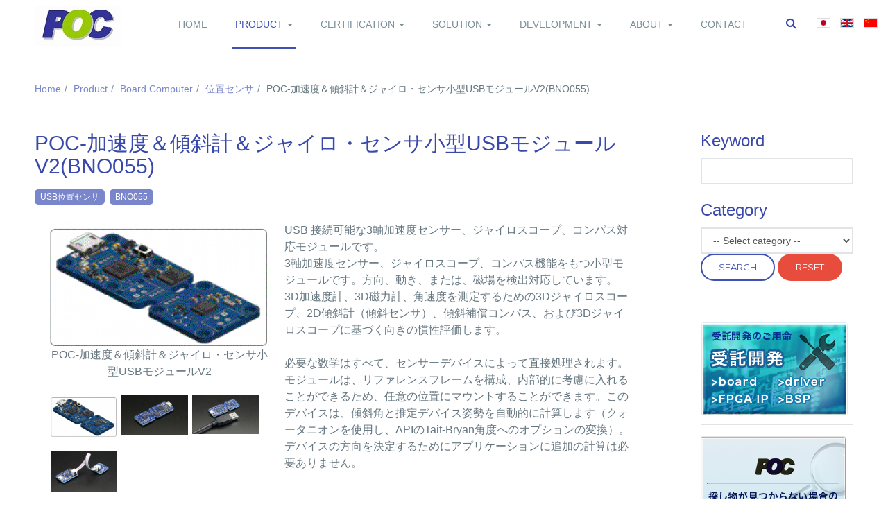

--- FILE ---
content_type: text/html; charset=utf-8
request_url: https://www.positive-one.com/en/products/board-computer/Yocto-3D-V2.html
body_size: 15031
content:

<!DOCTYPE html>
<html prefix="og: http://ogp.me/ns#" lang="en-gb" dir="ltr" class='com_k2 view-item itemid-198 j39 mm-hover '>

<head>
	<base href="https://www.positive-one.com/en/products/board-computer/Yocto-3D-V2.html" />
	<meta http-equiv="content-type" content="text/html; charset=utf-8" />
	<meta name="keywords" content="USB位置センサ,BNO055" />
	<meta name="title" content="POC-加速度＆傾斜計＆ジャイロ・センサ小型USBモジュールV2(BNO055) | ポジティブワン株式会社" />
	<meta property="og:url" content="https://www.positive-one.com/en/products/board-computer/Yocto-3D-V2.html" />
	<meta property="og:title" content="POC-加速度＆傾斜計＆ジャイロ・センサ小型USBモジュールV2(BNO055)" />
	<meta property="og:type" content="article" />
	<meta property="og:image" content="https://www.positive-one.com/media/k2/items/cache/9b12ce15495e42c004530d2e9007bac0_M.jpg" />
	<meta name="image" content="https://www.positive-one.com/media/k2/items/cache/9b12ce15495e42c004530d2e9007bac0_M.jpg" />
	<meta property="og:description" content="USB 接続可能な3軸加速度センサー、ジャイロスコープ、コンパス対応モジュールです。 3軸加速度センサー、ジャイロスコープ、コンパス機能をもつ小型モジュールです。方向、動き、または、磁場を検出対応しています。3D加速度計、3D磁力計、角速度を測定するための3Dジャイロスコープ、2D傾斜計（傾斜センサ..." />
	<meta name="description" content="USB 接続可能な3軸加速度センサー、ジャイロスコープ、コンパス対応モジュールです。 3軸加速度センサー、ジャイロスコープ、コンパス機能をもつ小型モジュールです。方向、動き、または、磁場を検出対応しています。3D加速度計、3D磁力計、角速度を測定するための3Dジャイロスコープ、2D傾斜計（傾斜センサ..." />
	<meta name="generator" content="Joomla! - Open Source Content Management" />
	<title>POC-加速度＆傾斜計＆ジャイロ・センサ小型USBモジュールV2(BNO055) | ポジティブワン株式会社</title>
	<link href="/templates/ja_nuevo/favicon.ico" rel="shortcut icon" type="image/vnd.microsoft.icon" />
	<link href="https://www.positive-one.com/en/component/search/?Itemid=198&amp;id=632:Yocto-3D-V2&amp;format=opensearch" rel="search" title="Search ポジティブワン株式会社" type="application/opensearchdescription+xml" />
	<link href="/templates/ja_nuevo/local/css/bootstrap.css" rel="stylesheet" type="text/css" />
	<link href="https://cdnjs.cloudflare.com/ajax/libs/magnific-popup.js/1.1.0/magnific-popup.min.css" rel="stylesheet" type="text/css" />
	<link href="https://cdnjs.cloudflare.com/ajax/libs/simple-line-icons/2.4.1/css/simple-line-icons.min.css" rel="stylesheet" type="text/css" />
	<link href="/templates/ja_nuevo/local/css/k2.css" rel="stylesheet" type="text/css" />
	<link href="/plugins/system/jcemediabox/css/jcemediabox.min.css?9b12e341e6760edc2c9447c903fe462f" rel="stylesheet" type="text/css" />
	<link href="/media/tabs/css/style.min.css?v=7.1.7" rel="stylesheet" type="text/css" />
	<link href="/templates/system/css/system.css" rel="stylesheet" type="text/css" />
	<link href="/templates/ja_nuevo/local/css/template.css" rel="stylesheet" type="text/css" />
	<link href="/templates/ja_nuevo/local/css/megamenu.css" rel="stylesheet" type="text/css" />
	<link href="/templates/ja_nuevo/local/css/off-canvas.css" rel="stylesheet" type="text/css" />
	<link href="/templates/ja_nuevo/fonts/font-awesome/css/font-awesome.min.css" rel="stylesheet" type="text/css" />
	<link href="https://fonts.googleapis.com/css?family=Open+Sans:400,300,600,700,600italic,400italic,300italic" rel="stylesheet" type="text/css" />
	<link href="https://fonts.googleapis.com/css?family=Montserrat:400,700" rel="stylesheet" type="text/css" />
	<link href="/templates/ja_nuevo/css/print.css" rel="stylesheet" type="text/css" />
	<link href="/templates/ja_nuevo/local/css/layouts/docs.css" rel="stylesheet" type="text/css" />
	<link href="https://www.positive-one.com/modules/mod_k2_filter/assets/filter.css" rel="stylesheet" type="text/css" />
	<link href="/media/mod_languages/css/template.css?4f5773337c5a0a39857c87489e1c4185" rel="stylesheet" type="text/css" />
	<style type="text/css">

						/* K2 - Magnific Popup Overrides */
						.mfp-iframe-holder {padding:10px;}
						.mfp-iframe-holder .mfp-content {max-width:100%;width:100%;height:100%;}
						.mfp-iframe-scaler iframe {background:#fff;padding:10px;box-sizing:border-box;box-shadow:none;}
					
	</style>
	<script type="application/json" class="joomla-script-options new">{"csrf.token":"551303d66eab7ca9a794613002dba990","system.paths":{"root":"","base":""},"rl_tabs":{"use_hash":1,"reload_iframes":0,"init_timeout":0,"urlscroll":0}}</script>
	<script src="/media/jui/js/jquery.min.js?4f5773337c5a0a39857c87489e1c4185" type="text/javascript"></script>
	<script src="/media/jui/js/jquery-noconflict.js?4f5773337c5a0a39857c87489e1c4185" type="text/javascript"></script>
	<script src="/media/jui/js/jquery-migrate.min.js?4f5773337c5a0a39857c87489e1c4185" type="text/javascript"></script>
	<script src="https://cdnjs.cloudflare.com/ajax/libs/magnific-popup.js/1.1.0/jquery.magnific-popup.min.js" type="text/javascript"></script>
	<script src="/media/k2/assets/js/k2.frontend.js?v=2.8.0&amp;sitepath=/" type="text/javascript"></script>
	<script src="/plugins/system/jcemediabox/js/jcemediabox.min.js?47a21a26d026d6eb978ddee63e99fc1e" type="text/javascript"></script>
	<script src="/plugins/system/t3/base-bs3/bootstrap/js/bootstrap.js?4f5773337c5a0a39857c87489e1c4185" type="text/javascript"></script>
	<script src="/media/system/js/core.js?4f5773337c5a0a39857c87489e1c4185" type="text/javascript"></script>
	<script src="/media/tabs/js/script.min.js?v=7.1.7" type="text/javascript"></script>
	<script src="/plugins/system/t3/base-bs3/js/jquery.tap.min.js" type="text/javascript"></script>
	<script src="/plugins/system/t3/base-bs3/js/off-canvas.js" type="text/javascript"></script>
	<script src="/plugins/system/t3/base-bs3/js/script.js" type="text/javascript"></script>
	<script src="/plugins/system/t3/base-bs3/js/menu.js" type="text/javascript"></script>
	<script src="/templates/ja_nuevo/js/jquery.infinitescroll.min.js" type="text/javascript"></script>
	<script src="/templates/ja_nuevo/js/jquery.isotope.min.js" type="text/javascript"></script>
	<script src="/templates/ja_nuevo/js/script.js" type="text/javascript"></script>
	<script src="/plugins/system/t3/base-bs3/js/nav-collapse.js" type="text/javascript"></script>
	<script src="/media/system/js/html5fallback.js?4f5773337c5a0a39857c87489e1c4185" type="text/javascript"></script>
	<script type="text/javascript">
jQuery(document).on("ready",function(){WFMediaBox.init({"base":"\/","theme":"standard","mediafallback":0,"mediaselector":"audio,video","width":"","height":"","legacy":0,"lightbox":0,"shadowbox":0,"icons":0,"overlay":1,"overlayopacity":0.8000000000000000444089209850062616169452667236328125,"overlaycolor":"#000000","fadespeed":500,"scalespeed":500,"hideobjects":0,"scrolling":"fixed","close":2,"labels":{"close":"Close","next":"Next","previous":"Previous","cancel":"Cancel","numbers_count":"{{current}} of {{total}}"}});});jQuery(function($){ initTooltips(); $("body").on("subform-row-add", initTooltips); function initTooltips (event, container) { container = container || document;$(container).find(".hasTooltip").tooltip({"html": true,"container": "body"});} });
	</script>

	
<!-- META FOR IOS & HANDHELD -->
	<meta name="viewport" content="width=device-width, initial-scale=1.0, maximum-scale=1.0, user-scalable=no"/>
	<style type="text/stylesheet">
		@-webkit-viewport   { width: device-width; }
		@-moz-viewport      { width: device-width; }
		@-ms-viewport       { width: device-width; }
		@-o-viewport        { width: device-width; }
		@viewport           { width: device-width; }
	</style>
	<script type="text/javascript">
		//<![CDATA[
		if (navigator.userAgent.match(/IEMobile\/10\.0/)) {
			var msViewportStyle = document.createElement("style");
			msViewportStyle.appendChild(
				document.createTextNode("@-ms-viewport{width:auto!important}")
			);
			document.getElementsByTagName("head")[0].appendChild(msViewportStyle);
		}
		//]]>
	</script>
<meta name="HandheldFriendly" content="true"/>
<meta name="apple-mobile-web-app-capable" content="YES"/>
<!-- //META FOR IOS & HANDHELD -->





<!-- Le HTML5 shim and media query for IE8 support -->
<!--[if lt IE 9]>
<script src="//html5shim.googlecode.com/svn/trunk/html5.js"></script>
<script type="text/javascript" src="/plugins/system/t3/base-bs3/js/respond.min.js"></script>
<![endif]-->

<!-- You can add Google Analytics here or use T3 Injection feature -->
<script type="text/javascript">jQuery(function($){
            // jQuery(".gallery-photo img").bind("load",function(){
                // var imgHeight = jQuery(this).height();
                // jQuery('.gallery-photo').css('height', imgHeight);
            // });

            jQuery('.gallery-thumbnail a').click(function(){
                if(jQuery(this).hasClass('active') === false){
                    jQuery('.gallery-thumbnail a').removeClass('active');
                    jQuery(this).addClass('active');
                    // jQuery('.gallery-photo img').hide().attr('src',jQuery(this).attr('href')).fadeIn();
                    jQuery('.gallery-photo img').attr('src',jQuery(this).attr('href'));
                    jQuery('.gallery-photo-caption p').text(jQuery(this).attr('title'));
                };
                return false;
            }).filter(':eq(0)').click();
        });</script>
<script src="/templates/ja_nuevo/js/jquery.youtubevideogallery.js" type="text/javascript"></script>
<script type="text/javascript">jQuery(document ).ready(function() {
        jQuery('ul.youtube-videogallery').youtubeVideoGallery();
    });</script>
<!-- Global site tag (gtag.js) - Google Analytics -->
<script src="https://www.googletagmanager.com/gtag/js?id=UA-128248907-1" async="" type="text/javascript"></script>
<script type="text/javascript">window.dataLayer = window.dataLayer || [];
  function gtag(){dataLayer.push(arguments);}
  gtag('js', new Date());

  gtag('config', 'UA-128248907-1');</script>
<!--<p>Your SEO optimized title page contents</p>-->

  </head>

<body class="has-navbar-header">

<div class="t3-wrapper"> <!-- Need this wrapper for off-canvas menu. Remove if you don't use of-canvas -->

  
<!-- HEADER -->
<!--<header id="t3-header" class="wrap t3-header" data-spy="affix" data-offset-top="0">-->
<header id="t3-header" class="wrap t3-header">
	<div class="container">
		<div class="row">
			<!-- LOGO -->
			<div class="col-lg-2 col-xs-4 logo">
				<div class="logo-image">
					<a href="/" title="ポジティブワン株式会社">
													<img class="logo-img" src="/images/poc/logo-s.jpg" alt="ポジティブワン株式会社" />
																		<span>ポジティブワン株式会社</span>
					</a>
					<small class="site-slogan"></small>
				</div>
			</div>
			<!-- //LOGO -->
			
			<!-- MAIN NAVIGATION -->
			<nav id="t3-mainnav" class="col-lg-10 col-xs-8">
									<div class="t3-nav-btn pull-right">
						
						<!-- OFFCANVAS -->
												<!-- //OFFCANVAS -->
				
						<!-- Brand and toggle get grouped for better mobile display -->
						<div class="navbar-header pull-right">
						
																							<button type="button" class="navbar-toggle" data-toggle="collapse" data-target=".t3-navbar-collapse">
									<i class="fa fa-bars"></i>
								</button>
													</div>
	
													<!-- LANGUAGE SWITCHER -->
							<div class="languageswitcherload">
								<div class="mod-languages">

	<ul class="lang-inline" dir="ltr">
						<li>
			<a href="/ja/products/board-computer.html">
												<img src="/media/mod_languages/images/ja_jp.gif" alt="日本語 (Japan)" title="日本語 (Japan)" />										</a>
			</li>
											<li class="lang-active">
			<a href="https://www.positive-one.com/en/products/board-computer/Yocto-3D-V2.html">
												<img src="/media/mod_languages/images/en_gb.gif" alt="English (United Kingdom)" title="English (United Kingdom)" />										</a>
			</li>
								<li>
			<a href="/zh/products/board-computer.html">
												<img src="/media/mod_languages/images/zh_cn.gif" alt="简体中文(中国)" title="简体中文(中国)" />										</a>
			</li>
				</ul>

</div>

							</div>
							<!-- //LANGUAGE SWITCHER -->
												
						<!-- HEAD SEARCH -->
													<div class="dropdown nav-search pull-right">
								<a data-toggle="dropdown" href="#" class="dropdown-toggle">
									<i class="fa fa-search"></i>									
								</a>
								<div class="nav-child dropdown-menu">
									<div class="dropdown-menu-inner">
										<div class="t3-module module-search-box " id="Mod131"><div class="module-inner"><div class="module-ct"><div class="search-search-box">
	<form action="/en/products/board-computer.html" method="post" class="form-inline form-search">
		<label for="mod-search-searchword131" class="element-invisible">Search ...</label> <input name="searchword" id="mod-search-searchword" maxlength="200"  class="form-control search-query" type="search" size="" placeholder="Search ..." />		<input type="hidden" name="task" value="search" />
		<input type="hidden" name="option" value="com_search" />
		<input type="hidden" name="Itemid" value="198" />
	</form>
</div>
</div></div></div>
									</div>
								</div>
							</div>
												<!-- //HEAD SEARCH -->
					</div>
								
				<div class="navbar navbar-default t3-mainnav pull-right">
			
											<div class="t3-navbar-collapse navbar-collapse collapse"></div>
								
					<div class="t3-navbar navbar-collapse collapse">
						<div  class="t3-megamenu"  data-responsive="true">
<ul itemscope itemtype="http://www.schema.org/SiteNavigationElement" class="nav navbar-nav level0">
<li itemprop='name'  data-id="172" data-level="1">
<a itemprop='url' class=""  href="/en/"   data-target="#">Home </a>

</li>
<li itemprop='name' class="active dropdown mega" data-id="174" data-level="1">
<a itemprop='url' class=" dropdown-toggle"  href="/en/products.html"   data-target="#" data-toggle="dropdown">Product <em class="caret"></em></a>

<div class="nav-child dropdown-menu mega-dropdown-menu"  ><div class="mega-dropdown-inner">
<div class="row">
<div class="col-xs-12 mega-col-nav" data-width="12"><div class="mega-inner">
<ul itemscope itemtype="http://www.schema.org/SiteNavigationElement" class="mega-nav level1">
<li itemprop='name' class="current active" data-id="198" data-level="2">
<a itemprop='url' class=""  href="/en/products/board-computer.html"   data-target="#">Board Computer </a>

</li>
<li itemprop='name'  data-id="199" data-level="2">
<a itemprop='url' class=""  href="/en/products/embedded-tool.html"   data-target="#">Embedded Software Tools </a>

</li>
<li itemprop='name'  data-id="200" data-level="2">
<a itemprop='url' class=""  href="/en/products/smart-card.html"   data-target="#">NFC/EMV Testing Tools </a>

</li>
<li itemprop='name'  data-id="298" data-level="2">
<a itemprop='url' class=""  href="/en/products/automotive.html"   data-target="#">Automotive Tools </a>

</li>
<li itemprop='name'  data-id="201" data-level="2">
<a itemprop='url' class=""  href="/en/products/real-time-os.html"   data-target="#">OS &amp; Middleware </a>

</li>
</ul>
</div></div>
</div>
</div></div>
</li>
<li itemprop='name' class="dropdown mega" data-id="303" data-level="1">
<a itemprop='url' class=" dropdown-toggle"  href="/en/certification.html"   data-target="#" data-toggle="dropdown">Certification <em class="caret"></em></a>

<div class="nav-child dropdown-menu mega-dropdown-menu"  ><div class="mega-dropdown-inner">
<div class="row">
<div class="col-xs-12 mega-col-nav" data-width="12"><div class="mega-inner">
<ul itemscope itemtype="http://www.schema.org/SiteNavigationElement" class="mega-nav level1">
<li itemprop='name'  data-id="304" data-level="2">
<a itemprop='url' class=""  href="/en/certification/automotive.html"   data-target="#">Automotive </a>

</li>
<li itemprop='name'  data-id="305" data-level="2">
<a itemprop='url' class=""  href="/en/certification/nfc-emv.html"   data-target="#">NFC/EMV </a>

</li>
<li itemprop='name'  data-id="306" data-level="2">
<a itemprop='url' class=""  href="/en/certification/other.html"   data-target="#">Other </a>

</li>
</ul>
</div></div>
</div>
</div></div>
</li>
<li itemprop='name' class="dropdown mega" data-id="175" data-level="1">
<a itemprop='url' class=" dropdown-toggle"  href="/en/solution.html"   data-target="#" data-toggle="dropdown">Solution <em class="caret"></em></a>

<div class="nav-child dropdown-menu mega-dropdown-menu"  ><div class="mega-dropdown-inner">
<div class="row">
<div class="col-xs-12 mega-col-nav" data-width="12"><div class="mega-inner">
<ul itemscope itemtype="http://www.schema.org/SiteNavigationElement" class="mega-nav level1">
<li itemprop='name'  data-id="180" data-level="2">
<a itemprop='url' class=""  href="/en/solution/nfc-solution.html"   data-target="#">NFC Test Solution </a>

</li>
<li itemprop='name'  data-id="181" data-level="2">
<a itemprop='url' class=""  href="/en/solution/network.html"   data-target="#">Network </a>

</li>
<li itemprop='name'  data-id="182" data-level="2">
<a itemprop='url' class=""  href="/en/solution/img-processing.html"   data-target="#">Imaging Technology </a>

</li>
<li itemprop='name'  data-id="183" data-level="2">
<a itemprop='url' class=""  href="/en/solution/nfc-smartcard.html"   data-target="#">NFC Smart Card </a>

</li>
<li itemprop='name'  data-id="184" data-level="2">
<a itemprop='url' class=""  href="/en/solution/safety-system.html"   data-target="#">Safety System </a>

</li>
<li itemprop='name'  data-id="185" data-level="2">
<a itemprop='url' class=""  href="/en/solution/board-computer.html"   data-target="#">Board Computer </a>

</li>
<li itemprop='name'  data-id="186" data-level="2">
<a itemprop='url' class=""  href="/en/solution/digital-signage.html"   data-target="#">Digital Signage </a>

</li>
<li itemprop='name'  data-id="187" data-level="2">
<a itemprop='url' class=""  href="/en/solution/automotive.html"   data-target="#">Automotive </a>

</li>
</ul>
</div></div>
</div>
</div></div>
</li>
<li itemprop='name' class="dropdown mega" data-id="177" data-level="1">
<a itemprop='url' class=" dropdown-toggle"  href="/en/development.html"   data-target="#" data-toggle="dropdown">Development <em class="caret"></em></a>

<div class="nav-child dropdown-menu mega-dropdown-menu"  ><div class="mega-dropdown-inner">
<div class="row">
<div class="col-xs-12 mega-col-nav" data-width="12"><div class="mega-inner">
<ul itemscope itemtype="http://www.schema.org/SiteNavigationElement" class="mega-nav level1">
<li itemprop='name'  data-id="191" data-level="2">
<a itemprop='url' class=""  href="/en/development/service.html"   data-target="#">Development Service </a>

</li>
<li itemprop='name'  data-id="192" data-level="2">
<a itemprop='url' class=""  href="/en/development/hardware.html"   data-target="#">Hardware </a>

</li>
<li itemprop='name'  data-id="193" data-level="2">
<a itemprop='url' class=""  href="/en/development/fpga.html"   data-target="#">FPGA </a>

</li>
<li itemprop='name'  data-id="194" data-level="2">
<a itemprop='url' class=""  href="/en/development/driver.html"   data-target="#">BSP &amp; Driver </a>

</li>
<li itemprop='name'  data-id="195" data-level="2">
<a itemprop='url' class=""  href="/en/development/application.html"   data-target="#">Application </a>

</li>
</ul>
</div></div>
</div>
</div></div>
</li>
<li itemprop='name' class="dropdown mega" data-id="178" data-level="1">
<a itemprop='url' class=" dropdown-toggle"  href="/en/corporate.html"   data-target="#" data-toggle="dropdown">About <em class="caret"></em></a>

<div class="nav-child dropdown-menu mega-dropdown-menu"  ><div class="mega-dropdown-inner">
<div class="row">
<div class="col-xs-12 mega-col-nav" data-width="12"><div class="mega-inner">
<ul itemscope itemtype="http://www.schema.org/SiteNavigationElement" class="mega-nav level1">
<li itemprop='name'  data-id="196" data-level="2">
<a itemprop='url' class=""  href="/en/corporate/philosophy.html"   data-target="#">Corporate philosophy </a>

</li>
<li itemprop='name'  data-id="312" data-level="2">
<a itemprop='url' class=""  href="/en/corporate/location.html"   data-target="#">Location </a>

</li>
</ul>
</div></div>
</div>
</div></div>
</li>
<li itemprop='name'  data-id="179" data-level="1">
<a itemprop='url' class=""  href="/en/contact.html"   data-target="#">Contact </a>

</li>
</ul>
</div>

					</div>
			
				</div>
				
			</nav>
			<!-- //MAIN NAVIGATION -->

		</div>
	</div>
</header>
<!-- //HEADER -->

<!-- BELOW HEADER -->
<!-- //BELOW HEADER -->
  
  
	<!-- MASTHEAD -->
	<div class="wrap t3-masthead ">
		
	</div>
	<!-- //MASTHEAD -->


  


  

<div id="t3-mainbody" class="container t3-mainbody">
	<div class="row">
					<!-- CONTENT TOP -->
			<div class="col-xs-12 t3-content-top ">
				
<ol class="breadcrumb ">
	<li class="active"><span class="hasTooltip"><i class="fa fa-map-marker" data-toggle="tooltip" title="You are here: "></i></span></li><li><a href="/en/" class="pathway">Home</a><span class="divider"><img src="/templates/ja_nuevo/images/system/arrow.png" alt="" /></span></li><li><a href="/en/products.html" class="pathway">Product</a><span class="divider"><img src="/templates/ja_nuevo/images/system/arrow.png" alt="" /></span></li><li><a href="/en/products/board-computer.html" class="pathway">Board Computer</a><span class="divider"><img src="/templates/ja_nuevo/images/system/arrow.png" alt="" /></span></li><li><a href="/en/products/board-computer/content/position-sensor.html" class="pathway">位置センサ</a><span class="divider"><img src="/templates/ja_nuevo/images/system/arrow.png" alt="" /></span></li><li><span>POC-加速度＆傾斜計＆ジャイロ・センサ小型USBモジュールV2(BNO055)</span></li></ol>

			</div>
			<!-- //CONTENT TOP -->
		
		<!-- MAIN CONTENT -->
		<div id="t3-content" class="t3-content col-xs-12 col-sm-12  col-md-9">
						<div id="system-message-container">
	</div>

						<!-- Start K2 Item Layout -->
<span id="startOfPageId632"></span>

<div id="k2Container" class="itemView itemIsFeatured">

	<!-- Plugins: BeforeDisplay -->
	
	<!-- K2 Plugins: K2BeforeDisplay -->
	
		  <!-- Item title -->
	  <h2 class="itemTitle">
			
	  	POC-加速度＆傾斜計＆ジャイロ・センサ小型USBモジュールV2(BNO055)
	  	
	  </h2>
	  
      <!-- Item tags -->
            <div class="itemTagsBlock">
        <ul class="itemTags">
                        <li><a href="/en/products/board-computer/tag/USB位置センサ.html">USB位置センサ</a></li>
                        <li><a href="/en/products/board-computer/tag/BNO055.html">BNO055</a></li>
                    </ul>
      </div>
      
  <!-- Plugins: AfterDisplayTitle -->
  
  <!-- K2 Plugins: K2AfterDisplayTitle -->
  
  <div class="itemBody">
      <div class="itemImage">
          <!-- K2 Plugins: K2BeforeDisplayContent -->
          <div class="gallery"><div class="gallery-photo"><img src="/media/k2/items/cache/9b12ce15495e42c004530d2e9007bac0_M.jpg"></div><div class="gallery-photo-caption"><p></p></div><div class="gallery-thumbnail-container"><div class="gallery-thumbnail"><a href="/media/k2/items/cache/9b12ce15495e42c004530d2e9007bac0_M.jpg" title="POC-加速度＆傾斜計＆ジャイロ・センサ小型USBモジュールV2"><img src="/media/k2/items/cache/9b12ce15495e42c004530d2e9007bac0_M.jpg"></a></div><div class="gallery-thumbnail"><a href="/images/poc/product/Yocto-3D-V2/yocto-3d-v2-image1.png" title="POC-加速度＆傾斜計＆ジャイロ・センサ小型USBモジュールV2"><img src="/images/poc/product/Yocto-3D-V2/yocto-3d-v2-image1.png"></a></div><div class="gallery-thumbnail"><a href="/images/poc/product/Yocto-3D-V2/yocto-3d-v2-image2.png" title="POC-加速度＆傾斜計＆ジャイロ・センサ小型USBモジュールV2"><img src="/images/poc/product/Yocto-3D-V2/yocto-3d-v2-image2.png"></a></div><div class="gallery-thumbnail"><a href="/images/poc/product/Yocto-3D-V2/yocto-3d-v2-image3.png" title="POC-加速度＆傾斜計＆ジャイロ・センサ小型USBモジュールV2"><img src="/images/poc/product/Yocto-3D-V2/yocto-3d-v2-image3.png"></a></div></div></div>
          <div class="itemActions">
		                    <a href="https://www.positive-one.com/en/contact.html" class="btn btn-primary">ご注文・お見積り</a>
          </div>

	      
          <!-- Plugins: BeforeDisplayContent -->
	      <div class="addthis_toolbox addthis_default_style addthis_32x32_style">
<a class="addthis_button_facebook"><img src="/images/poc/social/facebook.jpg" width="80" height="27" border="0" alt="Share to Facebook" /></a>
<a class="addthis_button_twitter"><img src="/images/poc/social/twitter.jpg" width="80" height="27" border="0" alt="Share to Twitter" /></a>
<a class="addthis_button_google"><img src="/images/poc/social/google.jpg" width="80" height="27" border="0" alt="Share to Google Plus" /></a>
</div>
<script type="text/javascript">var addthis_config = {"addthis_pub":"positive-one","ui_header_color":"#47AA0E","ui_header_background":"#999999","ui_cobrand":"positive-one","ui_language":"en","ui_offset_top":0,"ui_offset_left":0,"data_track_addressbar":false,"data_track_clickback":false};</script>
<script type="text/javascript" src="//s7.addthis.com/js/300/addthis_widget.js#pubid=positive-one"></script>

<script type="text/javascript">
var jaaddthis_reload = function(){
	if (window.addthis) {
	    window.addthis = null;
	    window._adr = null;
	    window._atc = null;
	    window._atd = null;
	    window._ate = null;
	    window._atr = null;
	    window._atw = null;
	    jQuery("#at20mc").remove();
	}
	jQuery.getScript("//s7.addthis.com/js/300/addthis_widget.js#pubid=positive-one");
}
</script>      </div>

      <div class="itemText">
                              <!-- Item introtext -->
          <div class="itemIntroText">
            USB 接続可能な3軸加速度センサー、ジャイロスコープ、コンパス対応モジュールです。          </div>
                              <!-- Item fulltext -->
          <div class="itemFullText">
            3軸加速度センサー、ジャイロスコープ、コンパス機能をもつ小型モジュールです。方向、動き、または、磁場を検出対応しています。3D加速度計、3D磁力計、角速度を測定するための3Dジャイロスコープ、2D傾斜計（傾斜センサ）、傾斜補償コンパス、および3Dジャイロスコープに基づく向きの慣性評価します。<br><br>
必要な数学はすべて、センサーデバイスによって直接処理されます。モジュールは、リファレンスフレームを構成、内部的に考慮に入れることができるため、任意の位置にマウントすることができます。このデバイスは、傾斜角と推定デバイス姿勢を自動的に計算します（クォータニオンを使用し、APIのTait-Bryan角度へのオプションの変換）。デバイスの方向を決定するためにアプリケーションに追加の計算は必要ありません。           </div>
                          </div>
  </div>

  <div class="itemExtend">
      <!-- Plugins: AfterDisplayContent -->
	        <!-- K2 Plugins: K2AfterDisplayContent -->
	  

<!-- START: Tabs -->
<div class="rl_tabs nn_tabs outline_handles outline_content top align_left">
<!--googleoff: index-->
<a id="rl_tabs-scrollto_1" class="anchor rl_tabs-scroll nn_tabs-scroll"></a>
<ul class="nav nav-tabs" id="set-rl_tabs-1" role="tablist">
<li class="rl_tabs-tab nn_tabs-tab nav-item active" role="presentation"><a href="#仕様概要" class="rl_tabs-toggle nn_tabs-toggle nav-link" id="tab-仕様概要" data-toggle="tab" data-id="仕様概要" role="tab" aria-controls="仕様概要" aria-selected="true"><span class="rl_tabs-toggle-inner nn_tabs-toggle-inner">仕様概要</span></a></li>
<li class="rl_tabs-tab nn_tabs-tab nav-item" role="presentation"><a href="#ソフトウエア" class="rl_tabs-toggle nn_tabs-toggle nav-link" id="tab-ソフトウエア" data-toggle="tab" data-id="ソフトウエア" role="tab" aria-controls="ソフトウエア" aria-selected="false"><span class="rl_tabs-toggle-inner nn_tabs-toggle-inner">ソフトウエア</span></a></li>
<li class="rl_tabs-tab nn_tabs-tab nav-item" role="presentation"><a href="#関連製品との比較" class="rl_tabs-toggle nn_tabs-toggle nav-link" id="tab-関連製品との比較" data-toggle="tab" data-id="関連製品との比較" role="tab" aria-controls="関連製品との比較" aria-selected="false"><span class="rl_tabs-toggle-inner nn_tabs-toggle-inner">関連製品との比較</span></a></li>
<li class="rl_tabs-tab nn_tabs-tab nav-item" role="presentation"><a href="#related-products" class="rl_tabs-toggle nn_tabs-toggle nav-link" id="tab-related-products" data-toggle="tab" data-id="related-products" role="tab" aria-controls="related-products" aria-selected="false"><span class="rl_tabs-toggle-inner nn_tabs-toggle-inner">Related Products</span></a></li>
<li class="rl_tabs-tab nn_tabs-tab nav-item" role="presentation"><a href="#option-products" class="rl_tabs-toggle nn_tabs-toggle nav-link" id="tab-option-products" data-toggle="tab" data-id="option-products" role="tab" aria-controls="option-products" aria-selected="false"><span class="rl_tabs-toggle-inner nn_tabs-toggle-inner">Option Products</span></a></li>
</ul>
<!--googleon: index-->
<div class="tab-content">
<div class="tab-pane rl_tabs-pane nn_tabs-pane active" id="仕様概要" role="tabpanel" aria-labelledby="tab-仕様概要" aria-hidden="false">
<h2 class="rl_tabs-title nn_tabs-title"><a id="anchor-仕様概要" class="anchor"></a>仕様概要</h2>〈センサ〉 <br>
BOSCH社製BNO055を搭載<br><br>
ジャイロ姿勢推定　100Hz<br>
測定範囲（アクセル）16g<br>
測定範囲（ジャイロ）2000°/ s<br><br>
測定範囲（MAGN。 ）13gauss<br>
感度0.1°<br>
感度（アクセル）0.001g<br>
感度（ジャイロ）0.1°/ s<br>
感度（MAGN。）0.01gauss<br>
通常の動作温度5 ... 40°C<br>
の拡張動作温度-30 ... 85°C<br><br>
〈サイズ〉<br>
幅 20mm<br>
長さ 51mm<br><br>
〈重さ〉 <br>
4g<br><br>
〈モジュール側〉<br>
USBコネクタ Micro-B<br>


</div>
<div class="tab-pane rl_tabs-pane nn_tabs-pane" id="ソフトウエア" role="tabpanel" aria-labelledby="tab-ソフトウエア" aria-hidden="true">
<h2 class="rl_tabs-title nn_tabs-title"><a id="anchor-ソフトウエア" class="anchor"></a>ソフトウエア</h2>・　サポートされるオペレーティングシステム<br>
　　Windows、Linux（インテル+ ARM）、Max OS X、Android<br>
　（専用ドライバは不必要）<br><br>
・　API / SDK /ライブラリ（USB + TCP）<br>
　　C ++、Objective-C、C＃、VB、NET、Delphi、Python、Java/Android<br><br>
・　API / SDK /ライブラリ（TCPのみ）<br>
　　Javascript、Node.js、PHP、Java<br>
　（モジュールに対してネットワークモジュールが拡張可能）<br>


</div>
<div class="tab-pane rl_tabs-pane nn_tabs-pane" id="関連製品との比較" role="tabpanel" aria-labelledby="tab-関連製品との比較" aria-hidden="true">
<h2 class="rl_tabs-title nn_tabs-title"><a id="anchor-関連製品との比較" class="anchor"></a>関連製品との比較</h2>V1は、磁気干渉を補正するためにこの製品を較正することはできません。 V2は、可能です。<br>


</div>
<div class="tab-pane rl_tabs-pane nn_tabs-pane" id="related-products" role="tabpanel" aria-labelledby="tab-related-products" aria-hidden="true">
<h2 class="rl_tabs-title nn_tabs-title"><a id="anchor-related-products" class="anchor"></a>Related Products</h2><div class="k2ItemsBlock"><ul class="moduleItemList"></ul></div>

</div>
<div class="tab-pane rl_tabs-pane nn_tabs-pane" id="option-products" role="tabpanel" aria-labelledby="tab-option-products" aria-hidden="true">
<h2 class="rl_tabs-title nn_tabs-title"><a id="anchor-option-products" class="anchor"></a>Option Products</h2><div class="k2ItemsBlock"><ul class="moduleItemList"></ul></div></div></div></div><!-- END: Tabs -->  </div>

	
    <div class="itemLinks">

		

	  

	  
		 
  </div>
  
  
  
	
    <!-- Related items by tag -->
	<div class="itemRelated">
		<h3>Related items</h3>
		<ul>
						<li class="even">

								<a class="itemRelTitle" href="/en/products/board-computer/Yocto-3D.html">POC-加速度＆傾斜計＆ジャイロ・センサ小型USBモジュール(LSM303D + L3GD20)</a>
				
				
				
				
				
				
				
							</li>
						<li class="odd">

								<a class="itemRelTitle" href="/en/products/board-computer/Yocto-Altimeter.html">POC-高度計・センサ小型USBモジュール</a>
				
				
				
				
				
				
				
							</li>
						<li class="even">

								<a class="itemRelTitle" href="/en/products/board-computer/Yocto-GPS.html">POC-GPS/GLONASS受信小型USBモジュール</a>
				
				
				
				
				
				
				
							</li>
						<li class="odd">

								<a class="itemRelTitle" href="/en/products/board-computer/TIM_UP_19K_S3_USB_2.0.html">TIM UP 19K S3 USB2.0</a>
				
				
				
				
				
				
				
							</li>
						<li class="clr"></li>
		</ul>
		 
	</div>
	
	 

  
  
    <!-- Item navigation -->
  <div class="itemNavigation">
  	<span class="itemNavigationTitle">More in this category:</span>

				<a class="itemPrevious" href="/en/products/board-computer/Yocto-Altimeter.html">
			&laquo; POC-高度計・センサ小型USBモジュール		</a>
		
				<a class="itemNext" href="/en/products/board-computer/Yocto-3D.html">
			POC-加速度＆傾斜計＆ジャイロ・センサ小型USBモジュール(LSM303D + L3GD20) &raquo;
		</a>
		
  </div>
  
  <!-- Plugins: AfterDisplay -->
  
  <!-- K2 Plugins: K2AfterDisplay -->
  
  
 
		<div class="row">
		<div class="col-sm-9 col-sm-offset-3">
			<div class="itemBackToTop">
		<a class="k2Anchor" href="/en/products/board-computer/Yocto-3D-V2.html#startOfPageId632">
			back to top		</a>
	</div>
		</div>
	</div>
	
	 
</div>
<!-- End K2 Item Layout -->

<!-- JoomlaWorks "K2" (v2.8.0) | Learn more about K2 at http://getk2.org -->
		</div>
		<!-- //MAIN CONTENT -->

		<!-- SIDEBAR RIGHT -->
		<div class="t3-sidebar t3-sidebar-right col-xs-12 col-sm-12  col-md-3">
			<div class="t3-module module-side-search " id="Mod173"><div class="module-inner"><div class="module-ct"><script type="text/javascript">
	if (typeof jQuery == 'undefined') {
		document.write('<scr'+'ipt type="text/javascript" src="https://code.jquery.com/jquery-1.11.3.min.js"></scr'+'ipt>');
		document.write('<scr'+'ipt>jQuery.noConflict();</scr'+'ipt>');
	}
</script>
<script type="text/javascript" src="https://code.jquery.com/ui/1.11.4/jquery-ui.min.js"></script>
<link type="text/css" href="https://code.jquery.com/ui/1.11.4/themes/ui-lightness/jquery-ui.css" rel="stylesheet" />

<script type="text/javascript">
		jQuery(document).ready(function() {	
		jQuery("#K2FilterBox173 form").submit(function() {
						jQuery(this).find("input, select").each(function() {
				if(jQuery(this).val() == '') {
					jQuery(this).attr("name", "");
				}
			});
		});
			});
	
	var isClearSearch = 0;
	function submit_form_173() {
		if(isClearSearch) return false;
			
		jQuery("#K2FilterBox173 form").submit();
	}
	
  </script>

<script type="text/javascript" src="https://www.positive-one.com/modules/mod_k2_filter/assets/js/jquery.multiselect.js"></script>
<link type="text/css" href="https://www.positive-one.com/modules/mod_k2_filter/assets/js/jquery.multiselect.css" rel="stylesheet" />
<script type="text/javascript" src="https://www.positive-one.com/modules/mod_k2_filter/assets/js/jquery.multiselect.filter.js"></script>
<link type="text/css" href="https://www.positive-one.com/modules/mod_k2_filter/assets/js/jquery.multiselect.filter.css" rel="stylesheet" />
<script type="text/javascript" src="https://www.positive-one.com/modules/mod_k2_filter/assets/js/jquery.ui.touch-punch.min.js"></script>

<div id="K2FilterBox173" class="K2FilterBlock -side-search k2filter-responsive">
		<form action="/en/products/board-computer/itemlist/filter.html" name="K2Filter173" method="get">
  				
	  <div class="k2filter-table">

		
		<div class="k2filter-cell k2filter-cell0">
		
		
	<div class="k2filter-field-text k2filter-keyword">
		
				<h3>
			Keyword		</h3>
				
		<input class="inputbox" name="fitem_all" type="text"  />
	</div>

		</div>
				
		<div class="k2filter-cell k2filter-cell1">
		
		
	<div class="k2filter-field-category-select">
	
				<h3>
			Category		</h3>
				
		<select name="category" >
			<option value="" class="empty">-- Select category --</option>
			<option class="level0" value="1">製品情報</option><option class="level1" value="6">&ndash; ボードコンピュータ</option><option class="level2" value="20">&ndash; &ndash; ARM</option><option class="level3" value="161">&ndash; &ndash; &ndash; CORTEX-A715</option><option class="level3" value="160">&ndash; &ndash; &ndash; CORTEX-A710</option><option class="level3" value="163">&ndash; &ndash; &ndash; CORTEX-A510</option><option class="level3" value="166">&ndash; &ndash; &ndash; CORTEX-A78AE</option><option class="level3" value="165">&ndash; &ndash; &ndash; CORTEX-A78C</option><option class="level3" value="164">&ndash; &ndash; &ndash; CORTEX-A78</option><option class="level3" value="167">&ndash; &ndash; &ndash; CORTEX-A77</option><option class="level3" value="168">&ndash; &ndash; &ndash; CORTEX-A76</option><option class="level3" value="169">&ndash; &ndash; &ndash; CORTEX-A76AE</option><option class="level3" value="170">&ndash; &ndash; &ndash; CORTEX-A75</option><option class="level3" value="171">&ndash; &ndash; &ndash; CORTEX-A73</option><option class="level3" value="45">&ndash; &ndash; &ndash; CORTEX-A72</option><option class="level3" value="172">&ndash; &ndash; &ndash; Cortex-A65AE</option><option class="level3" value="174">&ndash; &ndash; &ndash; Cortex-A55</option><option class="level3" value="46">&ndash; &ndash; &ndash; CORTEX-A57/A53</option><option class="level3" value="155">&ndash; &ndash; &ndash; CORTEX-A35</option><option class="level3" value="176">&ndash; &ndash; &ndash; Cortex-A34</option><option class="level3" value="175">&ndash; &ndash; &ndash; Cortex-A34</option><option class="level3" value="177">&ndash; &ndash; &ndash; Cortex-A32</option><option class="level3" value="154">&ndash; &ndash; &ndash; CORTEX-A17</option><option class="level3" value="118">&ndash; &ndash; &ndash; CORTEX-A15</option><option class="level3" value="47">&ndash; &ndash; &ndash; CORTEX-A9</option><option class="level3" value="49">&ndash; &ndash; &ndash; CORTEX-A8</option><option class="level3" value="50">&ndash; &ndash; &ndash; ARM9/11</option><option class="level3" value="48">&ndash; &ndash; &ndash; CORTEX-A7</option><option class="level3" value="44">&ndash; &ndash; &ndash; Kryo / KRAIT</option><option class="level3" value="51">&ndash; &ndash; &ndash; その他</option><option class="level3" value="173">&ndash; &ndash; &ndash; Cortex-A65</option><option class="level2" value="21">&ndash; &ndash; PowerPC</option><option class="level3" value="52">&ndash; &ndash; &ndash; QorIQ</option><option class="level3" value="53">&ndash; &ndash; &ndash; PowerQUICC</option><option class="level3" value="54">&ndash; &ndash; &ndash; その他</option><option class="level2" value="180">&ndash; &ndash; Chinchilla System on module</option><option class="level2" value="22">&ndash; &ndash; x86</option><option class="level3" value="55">&ndash; &ndash; &ndash; x86</option><option class="level3" value="56">&ndash; &ndash; &ndash; その他</option><option class="level2" value="23">&ndash; &ndash; FPGA</option><option class="level3" value="59">&ndash; &ndash; &ndash; その他</option><option class="level3" value="57">&ndash; &ndash; &ndash; Intel / Altera</option><option class="level3" value="58">&ndash; &ndash; &ndash; Xilinx</option><option class="level3" value="182">&ndash; &ndash; &ndash; Libera</option><option class="level2" value="24">&ndash; &ndash; IoT</option><option class="level3" value="157">&ndash; &ndash; &ndash; AR VR Smart Glasses</option><option class="level3" value="158">&ndash; &ndash; &ndash; LPWAN LoRa platfrom</option><option class="level3" value="60">&ndash; &ndash; &ndash; IoT</option><option class="level3" value="61">&ndash; &ndash; &ndash; その他</option><option class="level3" value="159">&ndash; &ndash; &ndash; Wireless Connectivity</option><option class="level2" value="25">&ndash; &ndash; センサ</option><option class="level3" value="62">&ndash; &ndash; &ndash; 環境センサ</option><option class="level3" value="63">&ndash; &ndash; &ndash; 位置センサ</option><option class="level3" value="64">&ndash; &ndash; &ndash; 電気センサ</option><option class="level3" value="65">&ndash; &ndash; &ndash; その他</option><option class="level2" value="152">&ndash; &ndash; 産業用コントローラ</option><option class="level2" value="183">&ndash; &ndash; chinchilla</option><option class="level1" value="7">&ndash; 組込み開発ツール</option><option class="level2" value="26">&ndash; &ndash; コンパイラ</option><option class="level3" value="66">&ndash; &ndash; &ndash; Cosmic</option><option class="level3" value="67">&ndash; &ndash; &ndash; Tasking</option><option class="level3" value="68">&ndash; &ndash; &ndash; RAISONANCE</option><option class="level3" value="69">&ndash; &ndash; &ndash; GNU</option><option class="level2" value="27">&ndash; &ndash; 統合開発環境</option><option class="level3" value="120">&ndash; &ndash; &ndash; Tasking</option><option class="level3" value="74">&ndash; &ndash; &ndash; Segger - other</option><option class="level3" value="75">&ndash; &ndash; &ndash; Segger - Embedded Studio</option><option class="level3" value="71">&ndash; &ndash; &ndash; RAISONANCE</option><option class="level3" value="73">&ndash; &ndash; &ndash; PLS - UDE</option><option class="level3" value="72">&ndash; &ndash; &ndash; PEMICRO</option><option class="level3" value="70">&ndash; &ndash; &ndash; iSystem - WinIDEA</option><option class="level3" value="119">&ndash; &ndash; &ndash; Cosmic</option><option class="level2" value="28">&ndash; &ndash; 開発用ICE</option><option class="level3" value="76">&ndash; &ndash; &ndash; iSystem - ICxxxx</option><option class="level3" value="77">&ndash; &ndash; &ndash; RAISONANCE - Rlink</option><option class="level3" value="78">&ndash; &ndash; &ndash; PEMICRO - Multilink</option><option class="level3" value="79">&ndash; &ndash; &ndash; PLS - UAD</option><option class="level3" value="80">&ndash; &ndash; &ndash; Segger - J-link</option><option class="level3" value="83">&ndash; &ndash; &ndash; Phyton</option><option class="level3" value="121">&ndash; &ndash; &ndash; STX PoowerPC/RapidEFT</option><option class="level2" value="29">&ndash; &ndash; 製造用ライタ</option><option class="level3" value="81">&ndash; &ndash; &ndash; PEMICRO - Cyclone</option><option class="level3" value="82">&ndash; &ndash; &ndash; Segger - Flasher</option><option class="level2" value="122">&ndash; &ndash; 書き込みツール</option><option class="level2" value="123">&ndash; &ndash; 各種ユーティリティ</option><option class="level2" value="124">&ndash; &ndash; 各種アクセサリ</option><option class="level2" value="153">&ndash; &ndash; Tracealyzer</option><option class="level1" value="8">&ndash; NFC/EMV検証ツール</option><option class="level2" value="31">&ndash; &ndash; NFC検証認証ツール</option><option class="level3" value="87">&ndash; &ndash; &ndash; ISO10373-6/ICAO</option><option class="level3" value="88">&ndash; &ndash; &ndash; ISO10373-7</option><option class="level3" value="89">&ndash; &ndash; &ndash; SWP/ISO7816</option><option class="level3" value="90">&ndash; &ndash; &ndash; NFC FORUM</option><option class="level3" value="91">&ndash; &ndash; &ndash; EMVCO level1</option><option class="level3" value="92">&ndash; &ndash; &ndash; EMVCO level2/3</option><option class="level3" value="93">&ndash; &ndash; &ndash; 物理テスト</option><option class="level2" value="32">&ndash; &ndash; NFCテスト冶具</option><option class="level3" value="94">&ndash; &ndash; &ndash; ISO10373-6</option><option class="level3" value="95">&ndash; &ndash; &ndash; ISO10373-7</option><option class="level3" value="96">&ndash; &ndash; &ndash; NFC FORUM</option><option class="level3" value="97">&ndash; &ndash; &ndash; EMVCO</option><option class="level2" value="33">&ndash; &ndash; ストライプ解析</option><option class="level3" value="98">&ndash; &ndash; &ndash; ストライプカード検証ツール</option><option class="level2" value="125">&ndash; &ndash; NFCエミュレータ機器</option><option class="level2" value="30">&ndash; &ndash; NFCアナライザ</option><option class="level3" value="84">&ndash; &ndash; &ndash; 非接触型プロトコル解析</option><option class="level3" value="85">&ndash; &ndash; &ndash; 接触型プロトコル解析</option><option class="level3" value="86">&ndash; &ndash; &ndash; ICチップ解析（EMVCO)</option><option class="level1" value="9">&ndash; OS・ミドルウェア</option><option class="level2" value="35">&ndash; &ndash; OS</option><option class="level3" value="100">&ndash; &ndash; &ndash; リアルタイムOS</option><option class="level3" value="101">&ndash; &ndash; &ndash; Windows</option><option class="level3" value="102">&ndash; &ndash; &ndash; Linux</option><option class="level2" value="36">&ndash; &ndash; ネットワーク</option><option class="level3" value="103">&ndash; &ndash; &ndash; 標準ネットワーク</option><option class="level3" value="104">&ndash; &ndash; &ndash; セキュリティ・ネットワーク</option><option class="level3" value="105">&ndash; &ndash; &ndash; 産業用ネットワーク</option><option class="level2" value="37">&ndash; &ndash; ファイルシステム</option><option class="level3" value="106">&ndash; &ndash; &ndash; 標準ファイルシステム</option><option class="level3" value="107">&ndash; &ndash; &ndash; 産業用ファイルシステム</option><option class="level2" value="38">&ndash; &ndash; USB</option><option class="level3" value="108">&ndash; &ndash; &ndash; USBホスト</option><option class="level3" value="109">&ndash; &ndash; &ndash; USBデバイス</option><option class="level2" value="39">&ndash; &ndash; GUI</option><option class="level3" value="110">&ndash; &ndash; &ndash; 組み込みGUI</option><option class="level2" value="40">&ndash; &ndash; サンプルコード</option><option class="level3" value="111">&ndash; &ndash; &ndash; マスタ＆スレーブ実装</option><option class="level3" value="112">&ndash; &ndash; &ndash; データ整合性チェックと暗号モジュール</option><option class="level3" value="113">&ndash; &ndash; &ndash; 更新データ書き込み</option><option class="level2" value="41">&ndash; &ndash; 暗号・セキュリティ</option><option class="level3" value="114">&ndash; &ndash; &ndash; 暗号・セキュリティ</option><option class="level2" value="42">&ndash; &ndash; データベース</option><option class="level3" value="115">&ndash; &ndash; &ndash; 組み込みデータベース</option><option class="level2" value="43">&ndash; &ndash; EMVCO</option><option class="level3" value="116">&ndash; &ndash; &ndash; EMVCO level1カーネル</option><option class="level3" value="117">&ndash; &ndash; &ndash; EMVCO level2カーネル</option><option class="level1" value="34">&ndash; 車載検証ツール</option><option class="level2" value="99">&ndash; &ndash; CAN/LIN検証ツール</option><option class="level2" value="150">&ndash; &ndash; 車載Ethernet検証</option><option class="level2" value="151">&ndash; &ndash; ADAS（先進運転支援システム）</option><option class="level0" value="126">規格認証</option><option class="level1" value="128">&ndash; オートモーティブ</option><option class="level2" value="129">&ndash; &ndash; CANテスト</option><option class="level2" value="130">&ndash; &ndash; CAN FD</option><option class="level2" value="131">&ndash; &ndash; イーサネット</option><option class="level2" value="132">&ndash; &ndash; GMLAN</option><option class="level2" value="133">&ndash; &ndash; LIN（ISO 17987）</option><option class="level2" value="134">&ndash; &ndash; SAE J2602</option><option class="level2" value="135">&ndash; &ndash; PSI5</option><option class="level2" value="136">&ndash; &ndash; ESD</option><option class="level2" value="137">&ndash; &ndash; LIN SNPD</option><option class="level1" value="138">&ndash; NFC/EMV</option><option class="level2" value="139">&ndash; &ndash; ISO10373-6</option><option class="level2" value="140">&ndash; &ndash; ISO10373-7</option><option class="level2" value="141">&ndash; &ndash; eMRTD（ICAO)</option><option class="level2" value="142">&ndash; &ndash; EMVCO level1</option><option class="level2" value="143">&ndash; &ndash; EMVCO level2&3</option><option class="level2" value="144">&ndash; &ndash; NFCFORUM</option><option class="level2" value="145">&ndash; &ndash; ISO / IEC 18013運転免許</option><option class="level1" value="146">&ndash; その他</option><option class="level2" value="147">&ndash; &ndash; 電波法</option><option class="level2" value="148">&ndash; &ndash; HDMI認証</option><option class="level2" value="149">&ndash; &ndash; 環境テスト</option><option class="level0" value="178">chinchilla</option><option class="level1" value="179">&ndash; Chinchilla Jetson Carrier Board</option><option class="level1" value="181">&ndash; Chinchilla Platform</option>		</select>
    </div>		</div>
				<div class="clear" style="clear: both;"></div>
	</div><!--/k2filter-table-->
	
		
	<input type="hidden" name="orderby" value="" />
	<input type="hidden" name="orderto" value="" />
	
	<input type="hidden" name="flimit" value="" />
	
	<input type="hidden" name="template_id" value="" />
	
	<input type="hidden" name="moduleId" value="173" />

	<input type="hidden" name="Itemid" value="198" />
	
	<div class="buttons">
				<input type="submit" value="Search" class="btn btn-primary button submit -side-search" />
						<script type="text/javascript">
			<!--
			function clearSearch_173() {
				isClearSearch = 1;
				jQuery("#K2FilterBox173 form select").each(function () {
					jQuery(this).find("option").eq(0).prop("selected", "selected");
				});
				
				jQuery("#K2FilterBox173 form input.inputbox").each(function () {
					jQuery(this).val("");
				});		

				jQuery(".ui-slider").each(function() {
					var slider_min = jQuery(this).slider("option", "min");
					var slider_max = jQuery(this).slider("option", "max");
					jQuery(this).slider("option", "values", [slider_min, slider_max]);
					jQuery(this).parent().find(".k2filter-slider-amount").val(slider_min + ' - ' + slider_max);
				});
				jQuery("#K2FilterBox173 form input.slider_val").each(function () {
					jQuery(this).val("");
				});
						
				jQuery("#K2FilterBox173 form input[type=checkbox]").each(function () {
					jQuery(this).removeAttr('checked');
				});

				jQuery("#K2FilterBox173 form input[name*=flabel]").val("");				
				
				jQuery("#K2FilterBox173 form input[type=radio]").each(function () {
					jQuery(this).removeAttr('checked');
				});
				
				jQuery("#K2FilterBox173 a.title_az").css("font-weight", "normal").removeClass("active");
				jQuery("#K2FilterBox173 input[name=ftitle_az]").val("");
				jQuery("#K2FilterBox173 a.search_az").css("font-weight", "normal").removeClass("active");
				jQuery("#K2FilterBox173 input.search_az").val("");
				
				jQuery(".k2filter-field-multi select").each(function() {
					jQuery(this).multiselect("uncheckAll").multiselect("refresh");
				});		
						
				jQuery(".k2filter-field-tag-multi-select select").multiselect("uncheckAll").multiselect("refresh");
				jQuery(".k2filter-field-category-select-multiple select").multiselect("uncheckAll").multiselect("refresh");
				jQuery(".k2filter-field-author-multi select").multiselect("uncheckAll").multiselect("refresh");
				
				jQuery(".results_container").html("");
				
								
								
								
				isClearSearch = 0;
			}
			//-->
		</script>	

		<input type="button" value="Reset" class="btn btn-warning button reset -side-search" onclick="clearSearch_173()" />	</div>
  </form>
  
  
    
    
    
    
    
  <div style="clear:both;"></div>
</div><!-- k2-filter-box --></div></div></div><div class="t3-module module " id="Mod206"><div class="module-inner"><div class="module-ct">

<div class="custom"  >
	<div class="module-inner"><!-- <h3 class="module-title "><span></span></h3> -->
<div class="module-ct">
<ul class="category-module">
<li><a href="/development.html"> <img src="/images/poc/banner/banner1.png" alt="受託開発のご用命" /> </a></li>
<li><a href="/contact.html"> <img src="/images/poc/banner/banner2.png" alt="お問い合わせ" /> </a></li>
<li><a href="/contact.html"> <img src="/images/poc/banner/banner3.png" alt="見積もり依頼" /> </a></li>
<li><a href="/nfc-lab.html"> <img src="/images/poc/banner/banner4.png" alt="ポジティブワンNFCラボ" /> </a></li>
<li><a href="/technical-support.html"> <img src="/images/poc/banner/banner5.png" alt="技術サポート窓口" /> </a></li>
<li><a href="/solution.html"> <img src="/images/poc/banner/banner6.png" alt="特集＆ソリューション" /> </a></li>
<li><a href="/download.html"> <img src="/images/poc/banner/banner7.png" alt="ダウンロード" /> </a></li>
<li><a href="http://49.212.24.50" target="_blank" rel="noopener"> <img src="/images/poc/banner/banner8.png" alt="旧サイトはこちら" /> </a></li>
<li><a href="/partner.html"> <img src="/images/poc/banner/banner9.png" alt="パートナー" /> </a></li>
</ul>
</div>
</div></div>
</div></div></div>
		</div>
		<!-- //SIDEBAR RIGHT -->

	</div>
</div> 



  


  


  
<!-- BACK TOP TOP BUTTON -->
<div id="back-to-top" data-spy="affix" data-offset-top="300" class="back-to-top hidden-xs hidden-sm affix-top">
  <button class="btn btn-primary" title="Back to Top"><i class="fa fa-angle-up"></i></button>
</div>

<script type="text/javascript">
(function($) {
	// Back to top
	$('#back-to-top').on('click', function(){
		$("html, body").animate({scrollTop: 0}, 500);
		return false;
	});
})(jQuery);
</script>
<!-- BACK TO TOP BUTTON -->

<!-- FOOTER -->
<footer id="t3-footer" class="wrap t3-footer">

	<div class="container">
		<div class="row">
							<!-- FOOT NAVIGATION -->
				<div class="col-xs-12 col-lg-10">
						<!-- SPOTLIGHT -->
	<div class="t3-spotlight t3-footnav  row">
					<div class=" col-md-3">
								<div class="t3-module module " id="Mod187"><div class="module-inner"><div class="module-ct">

<div class="custom"  >
	<h3 class="module-title "><span>About Us</span></h3>
<ul class="nav menu">
<li><a href="/en/corporate.html">Company Profile</a></li>
<li><a href="/en/corporate/philosophy.html">Corporate Philosophy</a></li>
<li><a href="/en/corporate/location.html">Location</a></li>
<li><a href="/en/contact.html">Contact us</a></li>
</ul></div>
</div></div></div>
							</div>
					<div class=" col-md-3">
								<div class="t3-module module " id="Mod188"><div class="module-inner"><div class="module-ct">

<div class="custom"  >
	<h3 class="module-title "><span>Products</span></h3>
<ul class="nav menu">
<li><a href="/en/products/board-computer.html">Board Computer</a></li>
<li><a href="/en/products/embedded-tool.html">Embedded Software Tools</a></li>
<li><a href="/en/products/smart-card.html">NFC/EMV Testing Tools</a></li>
<li><a href="/en/products/automotive.html">Automotive Tools</a></li>
<li><a href="/en/products/real-time-os.html">OS &amp; Middleware</a></li>
</ul></div>
</div></div></div>
							</div>
					<div class=" col-md-3">
								<div class="t3-module module " id="Mod189"><div class="module-inner"><div class="module-ct">

<div class="custom"  >
	<h3 class="module-title "><span>Solutions</span></h3>
<ul>
<li><a href="/en/solution/nfc-solution.html">NFC Test Solution</a></li>
<li><a href="/en/solution/network.html">Network</a></li>
<li><a href="/en/solution/img-processing.html">Imaging Technology</a></li>
<li><a href="/en/solution/nfc-smartcard.html">NFC Smart Card</a></li>
<li><a href="/en/solution/safety-system.html">Safety System</a></li>
<li><a href="/en/solution/board-computer.html">Board Computer</a></li>
<li><a href="/en/solution/digital-signage.html">Digital Signage</a></li>
<li><a href="/en/solution/automotive.html">Automotive</a></li>
</ul></div>
</div></div></div>
							</div>
					<div class=" col-md-3">
								<div class="t3-module module " id="Mod190"><div class="module-inner"><div class="module-ct">

<div class="custom"  >
	<h3 class="module-title "><span>Development</span></h3>
<ul>
<li><a href="/en/development/service.html">Development Service</a></li>
<li><a href="/en/development/hardware.html">Hardware</a></li>
<li><a href="/en/development/fpga.html">FPGA</a></li>
<li><a href="/en/development/driver.html">BSP &amp; Driver</a></li>
<li><a href="/en/development/application.html">Application</a></li>
</ul></div>
</div></div></div>
							</div>
			</div>
<!-- SPOTLIGHT -->
				</div>
				<!-- //FOOT NAVIGATION -->
			
			<div class="footer-logo col-xs-12 col-lg-2">
				<div class="footer-logo-container">
					<a href="/" title="ポジティブワン株式会社">
						ポジティブワン株式会社					</a>
				</div>
			</div>
		</div>
	</div>

	<section class="t3-copyright">
		<div class="container">
			<div class="row">
				<div class="col-md-12 copyright ">
					

<div class="custom"  >
	<p>Copyright © 2018 Positive One Corporation. All Rights Reserved.</p></div>

				</div>
							</div>
		</div>
	</section>

</footer>
<!-- //FOOTER -->

</div>

</body>

</html>

--- FILE ---
content_type: text/css
request_url: https://www.positive-one.com/templates/ja_nuevo/local/css/template.css
body_size: 32924
content:
@media (max-width: 1279px) {
  .always-show .mega > .mega-dropdown-menu,
  .always-show .dropdown-menu {
    display: block !important;
    position: static;
  }
  .open .dropdown-menu {
    display: block;
  }
}
.t3-logo,
.t3-logo-small {
  display: block;
  text-decoration: none;
  text-align: left;
  background-repeat: no-repeat;
  background-position: center;
}
.t3-logo {
  width: 182px;
  height: 50px;
}
.t3-logo-small {
  width: 60px;
  height: 30px;
}
.t3-logo,
.t3-logo-color {
  background-image: url("//static.joomlart.com/images/jat3v3-documents/logo-complete/t3logo-big-color.png");
}
.t3-logo-small,
.t3-logo-small.t3-logo-color {
  background-image: url("//static.joomlart.com/images/jat3v3-documents/logo-complete/t3logo-small-color.png");
}
.t3-logo-dark {
  background-image: url("//static.joomlart.com/images/jat3v3-documents/logo-complete/t3logo-big-dark.png");
}
.t3-logo-small.t3-logo-dark {
  background-image: url("//static.joomlart.com/images/jat3v3-documents/logo-complete/t3logo-small-dark.png");
}
.t3-logo-light {
  background-image: url("//static.joomlart.com/images/jat3v3-documents/logo-complete/t3logo-big-light.png");
}
.t3-logo-small.t3-logo-light {
  background-image: url("//static.joomlart.com/images/jat3v3-documents/logo-complete/t3logo-small-light.png");
}
@media (max-width: 1279px) {
  .logo-control .logo-img-sm {
    display: block;
  }
  .logo-control .logo-img {
    display: none;
  }
}
@media (min-width: 1280px) {
  .logo-control .logo-img-sm {
    display: none;
  }
  .logo-control .logo-img {
    display: block;
  }
}
#community-wrap .collapse {
  position: relative;
  height: 0;
  overflow: hidden;
  display: block;
}
.body-data-holder:before {
  display: none;
  content: "grid-float-breakpoint:1280px screen-xs:480px screen-sm:768px screen-md:939px screen-lg:1280px";
}

input,
button,
select,
textarea {
  font-family: inherit;
  font-size: inherit;
  line-height: inherit;
}
#editor-xtd-buttons .button2-left .readmore a {
  border: 1px solid #dde4e6;
  color: #999999;
  font-family: inherit;
  font-size: inherit;
  line-height: 1;
  padding: 7px 10px;
  text-transform: none;
}
#editor-xtd-buttons .button2-left .readmore a:hover {
  background: #dde4e6;
  color: #363d42;
  text-decoration: none;
}
a {
  color: #3f51b5;
  text-decoration: none;
}
a:hover,
a:focus {
  color: #3949ab;
  text-decoration: underline;
}
a:focus {
  outline: thin dotted;
  outline: 5px auto -webkit-focus-ring-color;
  outline-offset: -2px;
}
img {
  vertical-align: middle;
}
th,
td {
  line-height: 1.5;
  text-align: left;
  vertical-align: top;
}
th {
  font-weight: bold;
}
td,
tr td {
  border-top: 1px solid #dddddd;
}
.cat-list-row0:hover,
.cat-list-row1:hover {
  background: #f5f5f5;
}
.cat-list-row1,
tr.cat-list-row1 td {
  background: #f9f9f9;
}
table.contentpane,
table.tablelist,
table.category,
table.admintable,
table.blog {
  width: 100%;
}
table.contentpaneopen {
  border: 0;
}
.star {
  color: #edb200;
}
.red {
  color: #e74c3c;
}
hr {
  margin-top: 24px;
  margin-bottom: 24px;
  border: 0;
  border-top: 1px solid #e1e4e6;
}
.wrap {
  width: auto;
  clear: both;
}
.center,
.table td.center,
.table th.center {
  text-align: center;
}
.element-invisible {
  position: absolute;
  padding: 0;
  margin: 0;
  border: 0;
  height: 1px;
  width: 1px;
  overflow: hidden;
}
@media screen and (max-width: 1279px) {
  .container {
    padding-left: 20px;
    padding-right: 20px;
  }
}
@media screen and (max-width: 1279px) {
  .row {
    margin-left: -20px;
    margin-right: -20px;
  }
}
@media screen and (max-width: 1279px) {
  .col-xs-1,
  .col-sm-1,
  .col-md-1,
  .col-lg-1,
  .col-xs-2,
  .col-sm-2,
  .col-md-2,
  .col-lg-2,
  .col-xs-3,
  .col-sm-3,
  .col-md-3,
  .col-lg-3,
  .col-xs-4,
  .col-sm-4,
  .col-md-4,
  .col-lg-4,
  .col-xs-5,
  .col-sm-5,
  .col-md-5,
  .col-lg-5,
  .col-xs-6,
  .col-sm-6,
  .col-md-6,
  .col-lg-6,
  .col-xs-7,
  .col-sm-7,
  .col-md-7,
  .col-lg-7,
  .col-xs-8,
  .col-sm-8,
  .col-md-8,
  .col-lg-8,
  .col-xs-9,
  .col-sm-9,
  .col-md-9,
  .col-lg-9,
  .col-xs-10,
  .col-sm-10,
  .col-md-10,
  .col-lg-10,
  .col-xs-11,
  .col-sm-11,
  .col-md-11,
  .col-lg-11,
  .col-xs-12,
  .col-sm-12,
  .col-md-12,
  .col-lg-12 {
    padding-left: 20px;
    padding-right: 20px;
  }
}
@media screen and (max-width: 1279px) {
  .form-horizontal .form-group {
    margin-left: -20px;
    margin-right: -20px;
  }
}
@media screen and (max-width: 1279px) {
  .none-responsive .col-xs-1,
  .none-responsive .col-sm-1,
  .none-responsive .col-md-1,
  .none-responsive .col-lg-1,
  .none-responsive .col-xs-2,
  .none-responsive .col-sm-2,
  .none-responsive .col-md-2,
  .none-responsive .col-lg-2,
  .none-responsive .col-xs-3,
  .none-responsive .col-sm-3,
  .none-responsive .col-md-3,
  .none-responsive .col-lg-3,
  .none-responsive .col-xs-4,
  .none-responsive .col-sm-4,
  .none-responsive .col-md-4,
  .none-responsive .col-lg-4,
  .none-responsive .col-xs-5,
  .none-responsive .col-sm-5,
  .none-responsive .col-md-5,
  .none-responsive .col-lg-5,
  .none-responsive .col-xs-6,
  .none-responsive .col-sm-6,
  .none-responsive .col-md-6,
  .none-responsive .col-lg-6,
  .none-responsive .col-xs-7,
  .none-responsive .col-sm-7,
  .none-responsive .col-md-7,
  .none-responsive .col-lg-7,
  .none-responsive .col-xs-8,
  .none-responsive .col-sm-8,
  .none-responsive .col-md-8,
  .none-responsive .col-lg-8,
  .none-responsive .col-xs-9,
  .none-responsive .col-sm-9,
  .none-responsive .col-md-9,
  .none-responsive .col-lg-9,
  .none-responsive .col-xs-10,
  .none-responsive .col-sm-10,
  .none-responsive .col-md-10,
  .none-responsive .col-lg-10,
  .none-responsive .col-xs-11,
  .none-responsive .col-sm-11,
  .none-responsive .col-md-11,
  .none-responsive .col-lg-11,
  .none-responsive .col-xs-12,
  .none-responsive .col-sm-12,
  .none-responsive .col-md-12,
  .none-responsive .col-lg-12 {
    padding-left: 50px;
    padding-right: 50px;
  }
}
@media screen and (max-width: 1279px) {
  .none-responsive .form-horizontal .form-group {
    margin-left: -50px;
    margin-right: -50px;
  }
}

h1,
h2,
h3,
h4,
h5,
h6,
.h1,
.h2,
.h3,
.h4,
.h5,
.h6 {
  font-family: Arial, Helvetica, sans-serif;
  font-weight: 500;
  line-height: 1.1;
  color: #3949ab;
}
h1 small,
h2 small,
h3 small,
h4 small,
h5 small,
h6 small,
.h1 small,
.h2 small,
.h3 small,
.h4 small,
.h5 small,
.h6 small,
h1 .small,
h2 .small,
h3 .small,
h4 .small,
h5 .small,
h6 .small,
.h1 .small,
.h2 .small,
.h3 .small,
.h4 .small,
.h5 .small,
.h6 .small {
  font-weight: normal;
  line-height: 1;
  color: #999999;
}
h1,
.h1,
h2,
.h2,
h3,
.h3 {
  margin-top: 24px;
  margin-bottom: 12px;
}
h1 small,
.h1 small,
h2 small,
.h2 small,
h3 small,
.h3 small,
h1 .small,
.h1 .small,
h2 .small,
.h2 .small,
h3 .small,
.h3 .small {
  font-size: 65%;
}
h4,
.h4,
h5,
.h5,
h6,
.h6 {
  margin-top: 12px;
  margin-bottom: 12px;
}
h4 small,
.h4 small,
h5 small,
.h5 small,
h6 small,
.h6 small,
h4 .small,
.h4 .small,
h5 .small,
.h5 .small,
h6 .small,
.h6 .small {
  font-size: 75%;
}
h1,
.h1 {
  font-size: 36px;
}
h2,
.h2 {
  font-size: 30px;
}
h3,
.h3 {
  font-size: 24px;
}
h4,
.h4 {
  font-size: 18px;
}
h5,
.h5 {
  font-size: 16px;
}
h6,
.h6 {
  font-size: 13px;
}
p {
  margin: 0 0 12px;
}
.lead {
  margin-bottom: 24px;
  font-size: 18px;
  font-weight: 200;
  line-height: 1.4;
}
@media (min-width: 768px) {
  .lead {
    font-size: 20px;
  }
}
.box-align {
  display: box;
  display: -moz-box;
  display: -webkit-box;
  box-orient: vertical;
  -moz-box-orient: vertical;
  -webkit-box-orient: vertical;
  box-align: center;
  -moz-box-align: center;
  -webkit-box-align: center;
  box-pack: center;
  -moz-box-pack: center;
  -webkit-box-pack: center;
  height: 100%;
}
.ie8 .box-align {
  padding-top: 30%;
}
small,
.small {
  font-size: 85%;
}
cite {
  font-style: normal;
}
.well {
  background: #a4addf;
  border: none;
  box-shadow: none;
}
.well blockquote {
  border-color: #7280ce;
}
.text-left {
  text-align: left;
}
.text-right {
  text-align: right;
}
.text-center {
  text-align: center;
}
.text-justify {
  text-align: justify;
}
.text-muted {
  color: #999999;
}
.text-primary {
  color: #3f51b5;
}
a.text-primary:hover {
  color: #32408f;
}
.text-success {
  color: #468847;
}
a.text-success:hover {
  color: #356635;
}
.text-info {
  color: #3a87ad;
}
a.text-info:hover {
  color: #2d6987;
}
.text-warning {
  color: #c09853;
}
a.text-warning:hover {
  color: #a47e3c;
}
.text-danger {
  color: #b94a48;
}
a.text-danger:hover {
  color: #953b39;
}
.bg-primary {
  color: #fff;
  background-color: #3f51b5;
}
a.bg-primary:hover {
  background-color: #32408f;
}
.bg-success {
  background-color: #dff0d8;
}
a.bg-success:hover {
  background-color: #c1e2b3;
}
.bg-info {
  background-color: #d9edf7;
}
a.bg-info:hover {
  background-color: #afd9ee;
}
.bg-warning {
  background-color: #fcf8e3;
}
a.bg-warning:hover {
  background-color: #f7ecb5;
}
.bg-danger {
  background-color: #f2dede;
}
a.bg-danger:hover {
  background-color: #e4b9b9;
}
.highlight {
  background-color: #FFC;
  font-weight: bold;
  padding: 1px 4px;
}
.page-header {
  padding-bottom: 11px;
  margin: 48px 0 24px;
  border-bottom: 1px solid #ecf0f1;
}
ul,
ol {
  margin-top: 0;
  margin-bottom: 12px;
}
ul ul,
ol ul,
ul ol,
ol ol {
  margin-bottom: 0;
}
.list-unstyled {
  padding-left: 0;
  list-style: none;
}
.list-inline {
  padding-left: 0;
  list-style: none;
  margin-left: -5px;
}
.list-inline > li {
  display: inline-block;
  padding-left: 5px;
  padding-right: 5px;
}
dl {
  margin-top: 0;
  margin-bottom: 24px;
}
dt,
dd {
  line-height: 1.5;
}
dt {
  font-weight: bold;
}
dd {
  margin-left: 0;
}
@media (min-width: 1280px) {
  .dl-horizontal dt {
    float: left;
    width: 160px;
    clear: left;
    text-align: right;
    overflow: hidden;
    text-overflow: ellipsis;
    white-space: nowrap;
  }
  .dl-horizontal dd {
    margin-left: 180px;
  }
}
abbr[title],
abbr[data-original-title] {
  cursor: help;
  border-bottom: 1px dotted #999999;
}
.initialism {
  font-size: 90%;
  text-transform: uppercase;
}
blockquote {
  padding: 12px 24px;
  margin: 0 0 24px;
  font-size: 18px;
  font-weight: 100;
  border-left: 2px solid #7280ce;
}
blockquote p:last-child,
blockquote ul:last-child,
blockquote ol:last-child {
  margin-bottom: 0;
}
blockquote footer,
blockquote small,
blockquote .small {
  display: block;
  font-size: 14px;
  font-weight: bold;
  line-height: 1.5;
  color: #7a8f99;
}
blockquote footer:before,
blockquote small:before,
blockquote .small:before {
  content: '\2014 \00A0';
}
.blockquote-reverse,
blockquote.pull-right {
  padding-right: 15px;
  padding-left: 0;
  border-right: 2px solid #7280ce;
  border-left: 0;
  text-align: right;
}
.blockquote-reverse footer:before,
blockquote.pull-right footer:before,
.blockquote-reverse small:before,
blockquote.pull-right small:before,
.blockquote-reverse .small:before,
blockquote.pull-right .small:before {
  content: '';
}
.blockquote-reverse footer:after,
blockquote.pull-right footer:after,
.blockquote-reverse small:after,
blockquote.pull-right small:after,
.blockquote-reverse .small:after,
blockquote.pull-right .small:after {
  content: '\00A0 \2014';
}
blockquote:before,
blockquote:after {
  content: "";
}
address {
  margin-bottom: 24px;
  font-style: normal;
  line-height: 1.5;
}
code,
kbd,
pre,
samp {
  font-family: Monaco, Menlo, Consolas, "Courier New", monospace;
}
.btn-actions {
  text-align: center;
}
.features-list {
  margin-top: 72px;
  
}
.features-list .page-header {
  border: 0;
  text-align: center;
}
.features-list .page-header h1 {
  font-size: 48px;
}
.features-list .feature-row {
  border-top: 1px solid #e0e2e3;
  color: #696f72;
  min-height: 200px;
  overflow: hidden;
  padding: 72px 0 0;
  text-align: center;
}
.features-list .feature-row:last-child {
  border-bottom: 1px solid #e0e2e3;
  margin-bottom: 72px;
}
.features-list .feature-row h3 {
  font-size: 32px;
}
.features-list .feature-row div:first-child {
  padding-left: 0;
}
.features-list .feature-row div:last-child {
  padding-right: 0;
}
.features-list .feature-row div:first-child.feature-img img {
  float: left;
}
.features-list .feature-row div:last-child.feature-img img {
  float: right;
}
.jumbotron h2 {
  font-size: 48px;
}
.jumbotron iframe {
  margin-top: 24px;
}
.circle-icon {
  border-radius: 150px;
  display: inline-block;
  height: 150px;
  text-align: center;
  line-height: 150px;
  margin: 0 0 24px;
  overflow: hidden;
  width: 150px;
  zoom: 1;
  -webkit-transition: 0.3s;
  -o-transition: 0.3s;
  transition: 0.3s;
}
.circle-icon .fa {
  color: #ffffff;
  font-size: 40px;
  line-height: 150px;
  display: block;
  overflow: hidden;
  zoom: 1;
}
.circle-icon.background-1 {
  background: #3f51b5;
}
.circle-icon.background-2 {
  background: #1e2756;
}
.circle-icon.background-3 {
  background: #111631;
}
.circle-icon.border {
  background: #3f51b5;
  border: 2px solid #3f51b5;
}
@media (min-width: 1280px) {
  .circle-icon.border {
    background: #ffffff;
  }
  .circle-icon.border i {
    color: #3f51b5;
  }
}
.ie8 .circle-icon.border .fa {
  color: #3f51b5;
}
.jpage .jcontent {
  margin-bottom: 48px;
  overflow: hidden;
  width: 100%;
}
@media screen and (max-width: 767px) {
  .jpage .jcontent {
    text-align: center;
  }
}
.jpage .jcontent .jcol {
  float: left;
  width: 50%;
}
@media screen and (max-width: 767px) {
  .jpage .jcontent .jcol {
    width: 100%;
    float: none;
  }
}
.jpage .fa {
  border: 2px solid #e1e4e6;
  border-radius: 50%;
  color: #3949ab;
  font-size: 40px;
  height: 150px;
  line-height: 150px;
  text-align: center;
  width: 150px;
}
.jpage .icon-left {
  text-align: right;
  padding-right: 96px;
}
@media screen and (max-width: 767px) {
  .jpage .icon-left {
    padding: 0;
    text-align: center;
  }
}
.jpage .icon-right {
  text-align: left;
  padding-left: 96px;
}
@media screen and (max-width: 767px) {
  .jpage .icon-right {
    padding: 0;
    text-align: center;
  }
}
.jpage .description-right {
  padding-right: 144px;
}
@media (min-width: 768px) and (max-width: 938px) {
  .jpage .description-right {
    padding-right: 24px;
  }
}
.jpage .description-left {
  padding-left: 144px;
}
@media (min-width: 768px) and (max-width: 938px) {
  .jpage .description-left {
    padding-left: 24px;
  }
}
.jpage .description-right,
.jpage .description-left {
  font-size: 14px;
}
.jpage .description-right a,
.jpage .description-left a {
  color: #3949ab;
  display: block;
  font-size: 24px;
  font-family: Arial, Helvetica, sans-serif;
  font-weight: 600;
  margin-top: 12px;
  text-transform: uppercase;
}
.jpage .description-right a:hover,
.jpage .description-left a:hover,
.jpage .description-right a:focus,
.jpage .description-left a:focus,
.jpage .description-right a:active,
.jpage .description-left a:active {
  text-decoration: none;
  color: #3f51b5;
}
@media screen and (max-width: 767px) {
  .jpage .description-right,
  .jpage .description-left {
    padding: 0;
  }
}
.jpage .fpage {
  text-align: center;
}
#jcolor {
  position: relative;
}
#jcolor .carousel-indicators {
  background: rgba(0, 0, 0, 0.3);
  bottom: 0;
  left: auto;
  margin-left: 0;
  margin-bottom: 0;
  padding: 12px;
  width: 100%;
}
#jcolor .thumb {
  color: #ffffff;
  border-radius: 50%;
  font-family: 'Montserrat', sans-serif;
  height: 70px;
  line-height: 70px;
  position: static;
  margin: 0 12px;
  text-indent: unset;
  width: 70px;
}
#jcolor .thumb.green {
  background: #008080;
  border-color: #008080;
}
#jcolor .thumb.green.active {
  border-color: #ffffff;
}
#jcolor .thumb.violet {
  background: #824c99;
  border-color: #824c99;
}
#jcolor .thumb.violet.active {
  border-color: #ffffff;
}

legend {
  padding-bottom: 12px;
}
label {
  color: #3949ab;
  font-weight: normal;
}
.form-control:focus {
  border-color: #3f51b5;
  outline: 0;
  -webkit-box-shadow: inset 0 1px 1px rgba(0,0,0,.075), 0 0 8px rgba(63, 81, 181, 0.6);
  box-shadow: inset 0 1px 1px rgba(0,0,0,.075), 0 0 8px rgba(63, 81, 181, 0.6);
}
.form-control::-moz-placeholder {
  color: #bfbfbf;
  opacity: 1;
}
.form-control:-ms-input-placeholder {
  color: #bfbfbf;
}
.form-control::-webkit-input-placeholder {
  color: #bfbfbf;
}
.form-control::-moz-placeholder {
  color: #bfbfbf;
  opacity: 1;
  font-size: 14px;
  font-style: italic;
}
.form-control:-ms-input-placeholder {
  color: #bfbfbf;
  font-size: 14px;
  font-style: italic;
}
.form-control::-webkit-input-placeholder {
  color: #bfbfbf;
  font-size: 14px;
  font-style: italic;
}
textarea.form-control {
  height: auto;
}
.form-group {
  margin-bottom: 24px;
}
.radio label,
.checkbox label {
  display: inline;
}
.radio input[type="radio"],
.radio-inline input[type="radio"],
.checkbox input[type="checkbox"],
.checkbox-inline input[type="checkbox"] {
  margin-top: 6px;
}
.form-control-static {
  margin-bottom: 0;
}
@media (min-width: 768px) {
  .form-inline .form-group {
    display: inline-block;
  }
  .form-inline .form-control {
    display: inline-block;
  }
  .form-inline .radio input[type="radio"],
  .form-inline .checkbox input[type="checkbox"] {
    float: none;
  }
}
.form-horizontal .control-label,
.form-horizontal .radio,
.form-horizontal .checkbox,
.form-horizontal .radio-inline,
.form-horizontal .checkbox-inline {
  margin-top: 0;
  margin-bottom: 0;
  padding-top: 7px;
}
.form-horizontal .form-control-static {
  padding-top: 7px;
}
.btn {
  border: 2px solid transparent;
  border-radius: 20px;
  font-family: 'Montserrat', sans-serif;
  font-size: 13px;
  text-transform: uppercase;
  padding: 8px 24px;
}
.btn-default {
  background: none;
  border-color: #a3becc;
  color: #a3becc;
}
.btn-default:hover,
.btn-default:focus,
.btn-default:active {
  background: none;
  color: #82a7ba;
}
.btn-primary {
  background: none;
  border: 2px solid #3f51b5;
  border-radius: 20px;
  font-family: 'Montserrat', sans-serif;
  font-size: 13px;
  text-transform: uppercase;
  padding: 8px 24px;
}
.btn-primary:hover,
.btn-primary:focus,
.btn-primary:active {
  background: #3f51b5;
  color: #ffffff;
  border-color: #3f51b5;
}
.btn-white {
  border: 2px solid #ffffff;
  border-radius: 20px;
  color: #ffffff;
}
.btn-white:hover,
.btn-white:focus,
.btn-white:active {
  background: #ffffff;
  color: #3f51b5;
}
.btn-second {
  background: none;
  border: 2px solid #3949ab;
  color: #3949ab;
}
.btn-second:hover,
.btn-second:focus,
.btn-second:active {
  color: #2c3985;
}
.btn.cancel {
  border: 2px solid #a3becc;
  border-radius: 20px;
  color: #a3becc;
  font-family: 'Montserrat', sans-serif;
  font-size: 13px;
  text-transform: uppercase;
  padding: 8px 24px;
}
.btn.cancel:hover,
.btn.cancel:focus,
.btn.cancel:active {
  border-color: #82a7ba;
  color: #82a7ba;
}
.btn-default-bg {
  background: #f7f7f7;
  border-color: #a3becc;
  color: #a3becc;
}
.btn-default-bg:hover,
.btn-default-bg:focus,
.btn-default-bg:active {
  color: #82a7ba;
}
.btn-primary-bg {
  background: #a4addf;
  border: 2px solid #3f51b5;
  border-radius: 20px;
  font-family: 'Montserrat', sans-serif;
  font-size: 13px;
  text-transform: uppercase;
  padding: 8px 24px;
}
.btn-primary-bg:hover,
.btn-primary-bg:focus,
.btn-primary-bg:active {
  color: #32408f;
}
.btn-second-bg {
  background: #fefeff;
  border: 2px solid #3949ab;
  color: #3949ab;
}
.btn-second-bg:hover,
.btn-second-bg:focus,
.btn-second-bg:active {
  color: #2c3985;
}
.btn-inverse {
  color: #ffffff;
  background-color: #363d42;
  border-color: #2b3034;
}
.btn-inverse:hover,
.btn-inverse:focus,
.btn-inverse.focus,
.btn-inverse:active,
.btn-inverse.active,
.open > .dropdown-toggle.btn-inverse {
  color: #ffffff;
  background-color: #1f2326;
  border-color: #0f1112;
}
.btn-inverse:active,
.btn-inverse.active,
.open > .dropdown-toggle.btn-inverse {
  background-image: none;
}
.btn-inverse.disabled,
.btn-inverse[disabled],
fieldset[disabled] .btn-inverse,
.btn-inverse.disabled:hover,
.btn-inverse[disabled]:hover,
fieldset[disabled] .btn-inverse:hover,
.btn-inverse.disabled:focus,
.btn-inverse[disabled]:focus,
fieldset[disabled] .btn-inverse:focus,
.btn-inverse.disabled.focus,
.btn-inverse[disabled].focus,
fieldset[disabled] .btn-inverse.focus,
.btn-inverse.disabled:active,
.btn-inverse[disabled]:active,
fieldset[disabled] .btn-inverse:active,
.btn-inverse.disabled.active,
.btn-inverse[disabled].active,
fieldset[disabled] .btn-inverse.active {
  background-color: #363d42;
  border-color: #2b3034;
}
.btn-inverse .badge {
  color: #363d42;
  background-color: #ffffff;
}
.btn-link {
  color: #3f51b5;
  font-size: 14px;
  text-transform: uppercase;
  padding-left: 0;
  padding-right: 0;
  display: inline;
}
.btn-link:after {
  content: "\f178";
  display: inline-block;
  font-family: FontAwesome;
  font-style: normal;
  font-weight: normal;
  line-height: 1;
  margin-left: 12px;
}
.btn-link:hover,
.btn-link:focus {
  color: #3949ab;
  text-decoration: none;
}
.btn-block + .btn-block {
  margin-top: 5px;
}
select,
textarea,
input[type="text"],
input[type="password"],
input[type="datetime"],
input[type="datetime-local"],
input[type="date"],
input[type="month"],
input[type="time"],
input[type="week"],
input[type="number"],
input[type="email"],
input[type="url"],
input[type="search"],
input[type="tel"],
input[type="color"],
.inputbox {
  border: 2px solid #e1e4e6;
  box-shadow: none;
  border-radius: 0;
  width: 100%;
}
select:focus,
textarea:focus,
input[type="text"]:focus,
input[type="password"]:focus,
input[type="datetime"]:focus,
input[type="datetime-local"]:focus,
input[type="date"]:focus,
input[type="month"]:focus,
input[type="time"]:focus,
input[type="week"]:focus,
input[type="number"]:focus,
input[type="email"]:focus,
input[type="url"]:focus,
input[type="search"]:focus,
input[type="tel"]:focus,
input[type="color"]:focus,
.inputbox:focus {
  box-shadow: none;
}
textareaselect,
textareatextarea,
textareainput[type="text"],
textareainput[type="password"],
textareainput[type="datetime"],
textareainput[type="datetime-local"],
textareainput[type="date"],
textareainput[type="month"],
textareainput[type="time"],
textareainput[type="week"],
textareainput[type="number"],
textareainput[type="email"],
textareainput[type="url"],
textareainput[type="search"],
textareainput[type="tel"],
textareainput[type="color"],
textarea.inputbox {
  height: auto;
}
.edit input[type="url"] {
  width: 250px;
}
.chzn-container-multi .chzn-choices li.search-field input[type="text"] {
  height: 26px;
}
.inputbox[type=radio],
.inputbox[type=checkbox] {
  display: inline-block;
  -webkit-box-shadow: none;
  box-shadow: none;
  vertical-align: middle;
  margin: 5px;
  width: auto;
}
table.adminFormK2 tr td label {
  padding: 5px 10px;
}
table.adminFormK2 tr td ul.tags {
  width: 100%;
  border-radius: 5px;
  margin-top: 24px;
  border-color: #e1e4e6;
}
.ie8.com_users input[type="text"],
.ie8.com_users input[type="password"] {
  width: 100% !important;
}
.ie8.com_users .control-label {
  width: auto !important;
}
.ie8.com_users .control-label label {
  max-width: none;
}
select,
select.form-control,
select.inputbox,
select.input {
  padding-right: 5px;
}
.input-append .active,
.input-prepend .active {
  background-color: #4dffff;
  border-color: #00b3b3;
}
.invalid {
  border-color: #e74c3c;
}
label.invalid {
  color: #e74c3c;
}
input.invalid {
  border: 2px solid #e74c3c;
}
fieldset.filter .left label {
  padding: 10px 5px;
}
fieldset.filter input[type="text"],
fieldset.filter .inputbox {
  width: auto;
}

.dropdown-menu {
  background: #2c3236;
  border-radius: 0;
  font-size: 14px;
  padding: 20px;
  margin-top: 0;
}
.dropdown-menu .divider {
  background: none;
  height: auto;
  overflow: inherit;
}
.dropdown-menu > li > a {
  padding: 5px 20px;
}
.dropdown-menu > li > a {
  color: #667780;
  padding: 8px;
}
.dropdown-menu > li > a:hover,
.dropdown-menu > li > a:focus {
  color: #3f51b5;
}
.dropdown-menu > .active > a,
.dropdown-menu > .active > a:hover,
.dropdown-menu > .active > a:focus {
  background: none;
  color: #3f51b5;
}
.dropdown-header {
  padding: 3px 20px;
  font-size: 16px;
}
.dropdown-header a {
  color: #999999;
}
.dropdown-submenu > a:after {
  border-left-color: #7a8f99;
}
.dropdown-submenu:hover > a:after {
  border-left-color: #3f51b5;
}
.dropdown-submenu > span:after {
  border-color: transparent transparent transparent #7a8f99;
  border-style: solid;
  border-width: 5px 0 5px 5px;
  content: " ";
  display: block;
  float: right;
  height: 0;
  margin-right: -5px;
  margin-top: 5px;
  width: 0;
}
.dropdown-submenu:hover > span:after {
  border-left-color: #3f51b5;
}
.nav > li > a:hover,
.nav > li > a:focus {
  background: none;
}
.nav > li > .separator {
  position: relative;
  display: block;
  padding: 10px 15px;
  line-height: 24px;
}
@media (min-width: 1280px) {
  .nav > li > .separator {
    padding-top: 8px;
    padding-bottom: 8px;
  }
}
@media (max-width: 938px) {
  .nav > li > span {
    padding: 10px 15px;
    display: inline-block;
  }
}
.nav .open > a,
.nav .open > a:hover,
.nav .open > a:focus {
  background: none;
}
.nav-tabs {
  border: none;
}
.nav-tabs > li {
  margin-bottom: 0;
}
.nav-tabs > li > a {
  border: 2px solid transparent;
  border-radius: 20px;
  color: #3949ab;
  font-size: 14px;
  font-weight: 600;
  padding: 8px 28px;
}
.nav-tabs > li > a:hover {
  color: #3f51b5;
}
.nav-tabs > li.open > a {
  border: 2px solid transparent;
}
.nav-tabs > li.open > a:hover {
  border: 2px solid transparent;
}
.nav-tabs > li.active > a,
.nav-tabs > li.active > a:hover,
.nav-tabs > li.active > a:focus {
  border: 2px solid #3f51b5;
  color: #3f51b5;
}
.tab-content > .tab-pane {
  padding: 24px 0;
}
.nav-pills > li {
  border-bottom: 1px solid #e1e4e6;
}
.nav-pills > li > a {
  color: #667780;
  font-size: 14px;
  padding: 14px 0;
}
.nav-pills > li.open > a {
  color: #3f51b5;
}
.nav-pills > li.active > a,
.nav-pills > li.active > a:hover,
.nav-pills > li.active > a:focus {
  background: none;
  color: #3f51b5;
}
.nav .caret {
  border-top-color: #3f51b5;
  border-bottom-color: #3f51b5;
}
.nav a:hover .caret {
  border-top-color: #3949ab;
  border-bottom-color: #3949ab;
}
.t3-navhelper {
  background: #2c3236;
  color: #7a8f99;
}
.breadcrumb {
  margin-bottom: 0;
  padding: 20px 0;
  border-radius: 0;
  border-bottom: 1px solid #3d474d;
  font-size: 14px;
}
.breadcrumb > li + li:before {
  content: "/\00a0";
  color: #7a8f99;
}
.breadcrumb > .active {
  color: #999999;
}
.breadcrumb > .active + li:before {
  content: "";
  padding: 0;
}
.breadcrumb > .active .hasTooltip {
  padding-right: 12px;
}
.breadcrumb .divider {
  display: none;
}
.breadcrumb i[class^="fa"] {
  color: #7a8f99;
  font-size: 20px;
}
.pagination-wrap,
.pagination {
  padding: 12px 0;
  margin-top: 24px;
  font-family: 'Montserrat', sans-serif;
  color: #b3b3b3;
  width: 100%;
  display: inline-block;
}
@media screen and (max-width: 939px) {
  .pagination-wrap,
  .pagination {
    font-size: 13px;
  }
}
.pagination-wrap:before,
.pagination:before,
.pagination-wrap:after,
.pagination:after {
  content: " ";
  display: table;
}
.pagination-wrap:after,
.pagination:after {
  clear: both;
}
.pagination-wrap .counter,
.pagination .counter {
  border: 0;
  display: block;
  text-align: center;
  margin-bottom: 0;
}
@media screen and (max-width: 939px) {
  .pagination-wrap .counter,
  .pagination .counter {
    display: none;
  }
}
.pagination-wrap .counter.pull-right,
.pagination .counter.pull-right {
  float: none !important;
}
.pagination-wrap ul.pagination,
.pagination ul.pagination {
  padding: 0;
  margin-top: 0;
}
.pagination-wrap .pagination,
.pagination .pagination {
  float: none;
  margin: 0 auto;
  text-align: center;
}
.pagination-wrap .pagination > li,
.pagination .pagination > li {
  display: inline-block;
  position: relative;
  color: #999999;
}
.pagination-wrap .pagination > li:before,
.pagination .pagination > li:before,
.pagination-wrap .pagination > li:after,
.pagination .pagination > li:after {
  content: " ";
  display: table;
}
.pagination-wrap .pagination > li:after,
.pagination .pagination > li:after {
  clear: both;
}
.pagination-wrap .pagination > li a,
.pagination .pagination > li a {
  font-size: 16px;
  text-transform: none;
  color: #999999;
  position: relative;
  border: 0;
}
@media screen and (max-width: 939px) {
  .pagination-wrap .pagination > li a,
  .pagination .pagination > li a {
    font-size: 13px;
  }
}
.pagination-wrap .pagination > li:first-child a:after,
.pagination .pagination > li:first-child a:after {
  content: "\f104";
  font-family: FontAwesome;
  font-style: normal;
  font-weight: normal;
  text-decoration: inherit;
  position: absolute;
  top: 50%;
  text-align: center;
  left: 0;
  width: 35px;
  height: 35px;
  border-radius: 50%;
  border: 2px solid;
  line-height: 30px;
  margin-top: -20px;
  margin-left: -35px;
}
@media screen and (max-width: 939px) {
  .pagination-wrap .pagination > li:first-child a:after,
  .pagination .pagination > li:first-child a:after {
    display: none;
  }
}
.pagination-wrap .pagination > li:last-child a:after,
.pagination .pagination > li:last-child a:after {
  content: "\f105";
  font-family: FontAwesome;
  font-style: normal;
  font-weight: normal;
  text-decoration: inherit;
  position: absolute;
  top: 50%;
  right: 0;
  width: 35px;
  height: 35px;
  border-radius: 50%;
  border: 2px solid;
  line-height: 30px;
  margin-top: -20px;
  margin-right: -35px;
}
@media screen and (max-width: 939px) {
  .pagination-wrap .pagination > li:last-child a:after,
  .pagination .pagination > li:last-child a:after {
    display: none;
  }
}
.pagination-wrap .pagination > li.active,
.pagination .pagination > li.active,
.pagination-wrap .pagination > li:hover,
.pagination .pagination > li:hover {
  color: #3f51b5;
}
.pagination-wrap .pagination > li.active a,
.pagination .pagination > li.active a,
.pagination-wrap .pagination > li:hover a,
.pagination .pagination > li:hover a {
  color: #3f51b5;
}
.pagination-wrap .pagination > li.disabled,
.pagination .pagination > li.disabled {
  color: #b3b3b3;
}
.pagination-wrap .pagination > li.disabled a,
.pagination .pagination > li.disabled a {
  color: #b3b3b3;
}
.pagination {
  display: block;
}
.pagination:before,
.pagination:after {
  content: " ";
  display: table;
}
.pagination:after {
  clear: both;
}
@media screen and (min-width: 768px) {
  .pagination {
    float: left;
  }
}
.pagination .pagination {
  display: inline-block;
}
.counter {
  border-radius: 0;
  border: 2px solid #dddddd;
  background-color: #ffffff;
  display: inline-block;
  font-family: 'Montserrat', sans-serif;
  font-size: 14px;
  margin-top: 24px;
  padding: 6px 12px;
}

.navbar-header {
  margin-left: 12px;
}
.navbar-toggle {
  border: 2px solid #3f51b5;
  color: #3f51b5;
  font-size: 14px;
  padding: 0;
  height: 40px;
  line-height: 40px;
  width: 40px;
  margin: 15px 0 0 0;
}
.navbar-toggle:hover,
.navbar-toggle:active,
.navbar-toggle:focus {
  background: #3949ab;
  border-color: #3949ab;
  color: #ffffff;
}
@media (min-width: 1280px) {
  .navbar-toggle {
    display: none;
  }
}
.navbar-nav {
  margin: 4px -50px;
}
@media (min-width: 1280px) {
  .navbar-nav {
    margin: 0;
  }
}
.navbar-nav > li > .dropdown-menu,
.navbar-nav > li.open > .dropdown-menu {
  background: #2c3236;
  border-radius: 0;
  font-size: 13px;
  min-width: 220px;
  padding: 20px;
  border: 0;
}
.navbar-nav > li > .dropdown-menu > li > a,
.navbar-nav > li.open > .dropdown-menu > li > a {
  color: #667780;
}
.navbar-nav > li > .dropdown-menu > li.open > a,
.navbar-nav > li.open > .dropdown-menu > li.open > a,
.navbar-nav > li > .dropdown-menu > li.active > a,
.navbar-nav > li.open > .dropdown-menu > li.active > a {
  color: #3f51b5;
}
.navbar-default {
  background-color: transparent;
  border-color: rgba(0, 0, 0, 0);
  font-size: 14px;
}
.navbar-default .navbar-brand {
  color: #7a8f99;
}
.navbar-default .navbar-brand:hover,
.navbar-default .navbar-brand:focus {
  color: #61757f;
  background-color: transparent;
}
.navbar-default .navbar-text {
  color: #777777;
}
.navbar-default .navbar-nav > li > a {
  color: #7a8f99;
}
.navbar-default .navbar-nav > li > a:hover,
.navbar-default .navbar-nav > li > a:focus {
  color: #3f51b5;
  background-color: transparent;
}
.navbar-default .navbar-nav > li > .nav-header {
  color: #7a8f99;
  display: inline-block;
  padding-top: 18px;
  padding-bottom: 18px;
}
.navbar-default .navbar-nav > .active > a,
.navbar-default .navbar-nav > .active > a:hover,
.navbar-default .navbar-nav > .active > a:focus {
  color: #3f51b5;
  background-color: transparent;
}
.navbar-default .navbar-nav > .disabled > a,
.navbar-default .navbar-nav > .disabled > a:hover,
.navbar-default .navbar-nav > .disabled > a:focus {
  color: #cccccc;
  background-color: transparent;
}
.navbar-default .navbar-toggle {
  border-color: #dddddd;
}
.navbar-default .navbar-toggle:hover,
.navbar-default .navbar-toggle:focus {
  background-color: #dddddd;
}
.navbar-default .navbar-toggle .icon-bar {
  background-color: #cccccc;
}
.navbar-default .navbar-collapse,
.navbar-default .navbar-form {
  border-color: rgba(0, 0, 0, 0);
}
.navbar-default .navbar-nav > .dropdown > a:hover .caret,
.navbar-default .navbar-nav > .dropdown > a:focus .caret {
  border-top-color: #3f51b5;
  border-bottom-color: #3f51b5;
}
.navbar-default .navbar-nav > .open > a,
.navbar-default .navbar-nav > .open > a:hover,
.navbar-default .navbar-nav > .open > a:focus {
  background-color: transparent;
  color: #3f51b5;
}
.navbar-default .navbar-nav > .open > a .caret,
.navbar-default .navbar-nav > .open > a:hover .caret,
.navbar-default .navbar-nav > .open > a:focus .caret {
  border-top-color: #3f51b5;
  border-bottom-color: #3f51b5;
}
.navbar-default .navbar-nav > .dropdown > a .caret {
  border-top-color: #7a8f99;
  border-bottom-color: #7a8f99;
}
@media (max-width: 767px) {
  .navbar-default .navbar-nav .open .dropdown-menu > li > a {
    color: #7a8f99;
  }
  .navbar-default .navbar-nav .open .dropdown-menu > li > a:hover,
  .navbar-default .navbar-nav .open .dropdown-menu > li > a:focus {
    color: #3f51b5;
    background-color: transparent;
  }
  .navbar-default .navbar-nav .open .dropdown-menu > .active > a,
  .navbar-default .navbar-nav .open .dropdown-menu > .active > a:hover,
  .navbar-default .navbar-nav .open .dropdown-menu > .active > a:focus {
    color: #3f51b5;
    background-color: transparent;
  }
  .navbar-default .navbar-nav .open .dropdown-menu > .disabled > a,
  .navbar-default .navbar-nav .open .dropdown-menu > .disabled > a:hover,
  .navbar-default .navbar-nav .open .dropdown-menu > .disabled > a:focus {
    color: #cccccc;
    background-color: transparent;
  }
}
.navbar-default .navbar-link {
  color: #7a8f99;
}
.navbar-default .navbar-link:hover {
  color: #3f51b5;
}
@media (max-width: 1279px) {
  .has-navbar-header .container {
    position: relative;
  }
  .has-navbar-header #t3-mainnav {
    position: absolute;
    right: 0;
    width: 100%;
    top: 71px;
    z-index: 9999;
  }
  .has-navbar-header #t3-mainnav .t3-nav-btn {
    position: absolute;
    right: 20px;
    top: -71px;
  }
  .has-navbar-header .t3-mainnav {
    float: none;
    width: 100%;
  }
  .has-navbar-header .t3-mainnav .t3-navbar-collapse {
    background: #2c3236;
    margin: 0 -20px;
    max-height: 400px;
  }
  .has-navbar-header .t3-mainnav .t3-navbar-collapse .navbar-nav {
    margin: 0 -20px;
  }
}
.t3-mainnav {
  border: 0;
  margin-bottom: 0;
  border-radius: 0;
  min-height: 0;
  float: right;
}
.t3-mainnav .t3-navbar {
  padding-left: 0;
  padding-right: 0;
}
.t3-mainnav .t3-navbar .navbar-nav {
  float: right;
  text-transform: uppercase;
}
.t3-mainnav .t3-navbar .navbar-nav > li {
  margin: 0 15px;
}
.t3-mainnav .t3-navbar .navbar-nav > li > a {
  border-bottom: 2px solid transparent;
  padding: 23px 5px 21px;
}
.t3-mainnav .t3-navbar .navbar-nav > li > a:hover,
.t3-mainnav .t3-navbar .navbar-nav > li > a:focus {
  border-color: #3f51b5;
  color: #3f51b5;
}
.t3-mainnav .t3-navbar .navbar-nav > .active > a,
.t3-mainnav .t3-navbar .navbar-nav > .active > a:hover,
.t3-mainnav .t3-navbar .navbar-nav > .active > a:focus {
  background: none;
  border-color: #3f51b5;
}
.t3-mainnav .t3-navbar .navbar-nav > .disabled > a,
.t3-mainnav .t3-navbar .navbar-nav > .disabled > a:hover,
.t3-mainnav .t3-navbar .navbar-nav > .disabled > a:focus {
  color: #cccccc;
  background: none;
}
.t3-mainnav .t3-navbar .navbar-nav > .open > a,
.t3-mainnav .t3-navbar .navbar-nav > .open > a:hover,
.t3-mainnav .t3-navbar .navbar-nav > .open > a:focus {
  border-color: #3f51b5;
}
.t3-mainnav .t3-navbar .navbar-nav > .open > a .caret,
.t3-mainnav .t3-navbar .navbar-nav > .open > a:hover .caret,
.t3-mainnav .t3-navbar .navbar-nav > .open > a:focus .caret {
  border-top-color: #3f51b5;
  border-bottom-color: #3f51b5;
}
.t3-mainnav .t3-navbar-collapse {
  padding-bottom: 10px;
  padding-top: 10px;
}
@media (min-width: 1280px) {
  .t3-mainnav .t3-navbar-collapse {
    display: none !important;
  }
}
.t3-mainnav .t3-navbar-collapse .navbar-nav {
  margin: 0 -50px;
  text-transform: uppercase;
}
.t3-mainnav .t3-navbar-collapse .navbar-nav li > a .fa {
  margin-right: 5px;
}
.t3-mainnav .t3-navbar-collapse .navbar-nav > li > a {
  border: none;
  padding: 8px 0;
}
.t3-mainnav .t3-navbar-collapse .navbar-nav > li:first-child > a {
  border-top: 0;
}
.t3-mainnav .t3-navbar-collapse .navbar-nav .open .dropdown-menu {
  padding: 0;
  font-size: 13px;
}
.t3-mainnav .t3-navbar-collapse .navbar-nav .open .dropdown-menu > li > a {
  color: #667780;
  padding: 3px 10px;
  text-transform: none;
}
.t3-mainnav .t3-navbar-collapse .navbar-nav .open .dropdown-menu > li > a:hover,
.t3-mainnav .t3-navbar-collapse .navbar-nav .open .dropdown-menu > li > a:focus {
  color: #3f51b5;
}
.t3-mainnav .t3-navbar-collapse .navbar-nav .open .dropdown-menu > li.active > a {
  color: #3f51b5;
}
.t3-mainnav .t3-navbar-collapse .navbar-nav .open .dropdown-menu > .dropdown-submenu > .dropdown-menu {
  padding: 0 10px;
}
.t3-mainnav .t3-navbar-collapse .navbar-nav .open .dropdown-menu > li.mega-group > span {
  color: #3949ab;
  display: block;
  font-weight: 600;
  padding: 0 10px;
  text-transform: uppercase;
}
.t3-mainnav .t3-navbar-collapse .navbar-nav .open .dropdown-menu > li.mega-group.open > a {
  background: none;
  color: #3f51b5;
}
.t3-mainnav .t3-navbar-collapse .navbar-nav .open .dropdown-menu > li.mega-group > .dropdown-menu .dropdown-submenu > a:after {
  border-left-color: #667780;
}
.t3-mainnav .t3-navbar-collapse .navbar-nav .open .dropdown-menu > li.mega-group > .dropdown-menu .dropdown-submenu.open > a {
  background: none;
  color: #3f51b5;
}
.t3-mainnav .t3-navbar-collapse .navbar-nav .open .dropdown-menu > li.mega-group > .dropdown-menu .dropdown-submenu.open > a:after {
  border-left-color: #3f51b5;
}
.t3-mainnav .t3-navbar-collapse .navbar-nav .dropdown > a .caret {
  position: absolute;
  top: 40%;
  right: 12px;
}
.none-responsive .has-navbar-header #t3-mainnav {
  position: static;
  width: 83.333%;
  top: 0;
}
.none-responsive .has-navbar-header #t3-mainnav .t3-nav-btn {
  position: static;
  top: 0;
}
.none-responsive .has-navbar-header #t3-mainnav .t3-navbar-collapse {
  margin: 0;
  background: none;
  padding: 0;
}
.none-responsive .has-navbar-header .t3-mainnav {
  float: right;
  width: auto;
}
.none-responsive .navbar-nav > li > .dropdown-menu,
.none-responsive .navbar-nav > li.open > .dropdown-menu {
  padding: 20px 0;
}
#t3-mainnav-form {
  background: #ffffff;
  overflow: hidden;
}
@media screen and (max-width: 767px) {
  #t3-mainnav-form .navbar-nav {
    margin: 0;
  }
}
#t3-mainnav-form li.back-home {
  position: relative;
}
#t3-mainnav-form li.back-home .fa-angle-left {
  font-size: 30px;
  left: 12px;
  position: absolute;
  top: 27%;
}
@media screen and (max-width: 767px) {
  #t3-mainnav-form li.back-home .fa-angle-left {
    top: 15%;
    left: 6px;
  }
}
#t3-mainnav-form li.back-home a {
  background: #3f51b5;
  color: #ffffff;
  padding-left: 36px;
}
#t3-mainnav-form li.back-home a:hover {
  background: #32408f;
  color: #ffffff;
}
@media screen and (max-width: 767px) {
  #t3-mainnav-form li.back-home a {
    padding-left: 24px;
    padding-right: 12px;
  }
}
#t3-mainnav-form li a {
  color: #7a8f99;
  font-size: 14px;
  text-transform: uppercase;
  padding: 24px;
}
#t3-mainnav-form li a:hover,
#t3-mainnav-form li a:focus,
#t3-mainnav-form li a:active {
  background: transparent;
  color: #3f51b5;
}
@media screen and (max-width: 767px) {
  #t3-mainnav-form li a {
    padding: 12px 6px;
  }
}
#t3-mainnav-form li.active a {
  color: #3f51b5;
  background: transparent;
}
@media screen and (max-width: 767px) {
  #t3-mainnav-form li {
    display: inline-block;
  }
}

.t3-module {
  background: transparent;
  color: inherit;
  margin-bottom: 24px;
}
@media screen and (min-width: 768px) {
  .t3-module {
    margin-bottom: 48px;
  }
}
.t3-module .module-inner {
  padding: 0;
}
.module-intro {
  margin: -48px auto 48px;
  float: none;
}
.module-title {
  background: transparent;
  color: #3949ab;
  font-size: 20px;
  font-family: 'Montserrat', sans-serif;
  font-size: 16px;
  margin: 0 0 12px 0;
  padding: 0;
}
@media screen and (min-width: 768px) {
  .module-title {
    margin-bottom: 24px;
  }
}
.module-ct {
  background: transparent;
  color: inherit;
  padding: 0;
  font-size: 14px;
}
.module-ct:before,
.module-ct:after {
  content: " ";
  display: table;
}
.module-ct:after {
  clear: both;
}
.module-ct > ul,
.module-ct .custom > ul,
.module-ct > ol,
.module-ct .custom > ol {
  margin-left: 20px;
  padding-left: 0;
}
.module-ct > ul.unstyled,
.module-ct .custom > ul.unstyled,
.module-ct > ol.unstyled,
.module-ct .custom > ol.unstyled {
  padding-left: 0;
}
.module-ct > ul.nav,
.module-ct .custom > ul.nav,
.module-ct > ol.nav,
.module-ct .custom > ol.nav {
  padding-left: 0;
  margin-left: 0;
}
.module_menu .nav > li > a,
.module_menu .nav > li > .separator {
  padding: 6px 5px;
  display: block;
}
#login-form .form-group {
  overflow: hidden;
  margin-bottom: 8px;
}
#login-form .input-group-addon {
  display: none;
}
#login-form .input-prepend {
  margin-bottom: 0;
}
#login-form .input-group {
  display: block;
}
#login-form input[type="text"],
#login-form input[type="password"] {
  width: 100%;
}
#login-form ul.unstyled {
  border-top: 1px solid #cfd9db;
  border-bottom: 1px solid #cfd9db;
  margin-top: 24px;
  padding-left: 0;
  padding-top: 16px;
  padding-bottom: 16px;
  list-style: none;
}
#login-form ul.unstyled a {
  color: #3949ab;
  font-size: 13px;
}
#login-form ul.unstyled a:hover,
#login-form ul.unstyled a:focus,
#login-form ul.unstyled a:active {
  color: #3f51b5;
  text-decoration: none;
}
#login-form #form-login-remember label {
  color: #3949ab;
  font-weight: normal;
  font-size: 14px;
  min-height: 1px;
}
#login-form #form-login-remember input[type="checkbox"] {
  float: left;
  margin-top: 4px;
  height: auto;
}
.logout-button {
  margin-top: 12px;
}
.banneritem a {
  font-weight: bold;
}
.bannerfooter {
  border-top: 1px solid #e1e4e6;
  font-size: 14px;
  padding-top: 12px;
  text-align: right;
}
.categories-module,
ul.categories-module,
.category-module,
ul.category-module {
  margin: 0;
}
.categories-module li,
ul.categories-module li,
.category-module li,
ul.category-module li {
  font-size: 13px;
  list-style: none;
  padding: 12px 0;
  border-top: 1px solid #e1e4e6;
}
.categories-module li:first-child,
ul.categories-module li:first-child,
.category-module li:first-child,
ul.category-module li:first-child {
  border-top: 0;
}
.categories-module li h4,
ul.categories-module li h4,
.category-module li h4,
ul.category-module li h4 {
  font-size: 14px;
  color: #3f51b5;
  line-height: 1.7;
}
.categories-module li h4 a,
ul.categories-module li h4 a,
.category-module li h4 a,
ul.category-module li h4 a {
  color: #3949ab;
}
.categories-module li h4 a:hover,
ul.categories-module li h4 a:hover,
.category-module li h4 a:hover,
ul.category-module li h4 a:hover,
.categories-module li h4 a:active,
ul.categories-module li h4 a:active,
.category-module li h4 a:active,
ul.category-module li h4 a:active,
.categories-module li h4 a:focus,
ul.categories-module li h4 a:focus,
.category-module li h4 a:focus,
ul.category-module li h4 a:focus {
  color: #3f51b5;
  text-decoration: none;
}
.categories-module h4,
ul.categories-module h4,
.category-module h4,
ul.category-module h4 {
  font-size: 16px;
  font-weight: normal;
  margin: 0;
}
.categories-list.horizontal {
  margin: 0;
  padding: 0;
  list-style: none;
  text-align: center;
}
.categories-list.horizontal li {
  display: inline-block;
}
.categories-list.horizontal li a {
  color: #3949ab;
  border: 2px solid transparent;
  border-radius: 20px;
  font-weight: 600;
  margin-right: 12px;
  display: inline-block;
  padding: 6px 24px;
}
.categories-list.horizontal li a:hover,
.categories-list.horizontal li a:focus,
.categories-list.horizontal li a:active {
  text-decoration: none;
  color: #3f51b5;
}
.categories-list.horizontal li.active a {
  border-color: #3f51b5;
  color: #3f51b5;
}
.category-module .mod-articles-category-writtenby {
  color: #999999;
  display: block;
}
.category-module .mod-articles-category-writtenby .fa {
  margin-right: 4px;
}
.category-module .mod-articles-category-category {
  display: block;
}
.category-module .mod-articles-category-category a {
  color: #999999;
  font-family: 'Montserrat', sans-serif;
}
.category-module .mod-articles-category-category a:hover,
.category-module .mod-articles-category-category a:focus,
.category-module .mod-articles-category-category a:active {
  color: #3f51b5;
  text-decoration: none;
}
.category-module .mod-articles-category-introtext {
  color: #999999;
  margin-top: 4px;
}
.category-module.category-arcodion {
  list-style: none;
  position: relative;
  padding-left: 0;
}
.category-module.category-arcodion li {
  padding: 0;
  border: 0;
  float: left;
  height: 480px;
  width: 200px;
  display: block;
  overflow: hidden;
  background: #ecf0f1;
}
@media screen and (max-width: 939px) {
  .category-module.category-arcodion li {
    width: 150px;
  }
}
.category-module.category-arcodion li .heading {
  height: 480px;
  display: block;
  position: relative;
  cursor: pointer;
  text-align: left;
  padding: 6px 20px;
}
.category-module.category-arcodion li .heading i {
  font-size: 36px;
}
.category-module.category-arcodion li .heading span {
  font-family: 'Montserrat', sans-serif;
  text-transform: uppercase;
}
@media (min-width: 768px) {
  .category-module.category-arcodion li .heading {
    text-align: center;
    padding: 0;
  }
  .category-module.category-arcodion li .heading i {
    position: absolute;
    bottom: 240px;
    left: 0;
    width: 100%;
  }
  .category-module.category-arcodion li .heading span {
    position: absolute;
    bottom: 210px;
    left: 0;
    width: 100%;
  }
}
.category-module.category-arcodion li .description {
  height: 100%;
  display: none;
}
.category-module.category-arcodion li .description .article-content {
  float: left;
  width: 50%;
  text-align: left;
  margin-top: 96px;
  padding-left: 20px;
  border-bottom: 0;
}
@media (min-width: 768px) {
  .category-module.category-arcodion li .description .article-content {
    padding-left: 50px;
  }
}
.category-module.category-arcodion li .description .article-content h4 {
  font-size: 24px;
  margin-bottom: 24px;
  line-height: 1.1;
}
@media (min-width: 768px) {
  .category-module.category-arcodion li .description .article-content h4 {
    font-size: 36px;
  }
}
.category-module.category-arcodion li .description .article-content h4 a {
  color: #3949ab;
}
.category-module.category-arcodion li .description .article-content h4 a:hover,
.category-module.category-arcodion li .description .article-content h4 a:focus,
.category-module.category-arcodion li .description .article-content h4 a:active {
  text-decoration: none;
  color: #3949ab;
}
.category-module.category-arcodion li .description .article-img {
  text-align: right;
  position: relative;
  height: 100%;
  float: right;
  width: 50%;
}
.category-module.category-arcodion li .description .article-img .img-intro {
  position: absolute;
}
@media (min-width: 768px) {
  .category-module.category-arcodion li .description .article-img .img-intro {
    width: 100%;
    bottom: 0;
    right: 0;
  }
}
.category-module.category-arcodion li .description .article-img img {
  max-width: 100%;
}
.category-module.category-arcodion li.odd {
  background: #dde4e6;
}
.category-module.category-arcodion li.active .description {
  display: block;
}
@media (max-width: 767px) {
  .category-module.category-arcodion li {
    height: 50px;
    width: 100%;
    transition: all .5s ease;
  }
  .category-module.category-arcodion li .heading {
    width: 100%;
    height: 50px;
  }
  .category-module.category-arcodion li .description {
    display: none;
    height: 0px;
  }
  .category-module.category-arcodion li.active {
    height: 100%;
  }
  .category-module.category-arcodion li.active .heading {
    display: none;
  }
  .category-module.category-arcodion li.active .description {
    transition: max-height 0.8s;
    display: block;
  }
}
.category-module.category-blog .category-module-item {
  overflow: hidden;
  margin-bottom: 48px;
  padding-top: 48px;
  padding-bottom: 48px;
}
@media (min-width: 768px) {
  .category-module.category-blog .category-module-item {
    border-right: 1px solid #e1e4e6;
    height: 360px;
    margin-bottom: 0;
  }
}
.category-module.category-blog .category-module-item.latest {
  border-right: 0;
}
@media (min-width: 768px) {
  .category-module.category-blog .category-module-item:hover .article-img {
    -webkit-transform: translate(0, -360px);
    -moz-transform: translate(0, -360px);
    -o-transform: translate(0, -360px);
    -ms-transform: translate(0, -360px);
    transform: translate(0, -360px);
    display: none\9;
  }
  .category-module.category-blog .category-module-item:hover .mod-articles-desc {
    display: block;
  }
  .category-module.category-blog .category-module-item:hover .mod-articles-meta {
    display: none;
  }
  .category-module.category-blog .category-module-item:hover h4 {
    margin-top: -150px;
    margin-top: 0\9;
  }
}
.category-module.category-blog h4 {
  font-family: 'Montserrat', sans-serif;
  font-size: 18px;
  color: #3949ab;
  margin-bottom: 12px;
  margin-top: 0;
  line-height: 1.5;
  -webkit-transition: all 0.3s ease-in-out 0s;
  -o-transition: all 0.3s ease-in-out 0s;
  transition: all 0.3s ease-in-out 0s;
}
.category-module.category-blog h4 a {
  color: #3949ab;
}
.category-module.category-blog h4 a:hover,
.category-module.category-blog h4 a:focus,
.category-module.category-blog h4 a:active {
  color: #3f51b5;
  text-decoration: none;
}
.category-module.category-blog .article-img {
  -webkit-transform: translate(0px, 0px);
  -moz-transform: translate(0px, 0px);
  -o-transform: translate(0px, 0px);
  -ms-transform: translate(0px, 0px);
  transform: translate(0px, 0px);
  -webkit-transition: all 0.3s ease-in-out 0s;
  -o-transition: all 0.3s ease-in-out 0s;
  transition: all 0.3s ease-in-out 0s;
}
.category-module.category-blog .article-img a {
  width: 150px;
  height: 150px;
  text-align: center;
  border-radius: 150px;
  overflow: hidden;
  display: block;
  margin: 0 auto 24px;
}
.category-module.category-blog .article-img img {
  max-height: 100%;
}
.category-module.category-blog .mod-articles-desc {
  display: none;
}
.category-module.category-blog .mod-articles-meta {
  font-size: 14px;
  color: #c8cbcc;
}
.category-module.category-blog .mod-articles-meta i {
  margin-right: 5px;
}
.category-module.category-blog .mod-articles-meta span {
  margin-right: 12px;
  display: inline-block;
}
.category-module.category-blog .mod-articles-meta span.mod-articles-category-writtenby {
  color: #c8cbcc;
}
ul.categories-module li {
  border-color: #e1e4e6;
  background: url("../../images/ico/categories.png") no-repeat left 17px;
  padding: 12px 0 12px 24px;
}
ul.categories-module h4 a {
  font-size: 14px;
  color: #667780;
}
ul.categories-module h4 a:hover {
  color: #3949ab;
  text-decoration: none;
}
ul.archive-module {
  margin-left: 0;
}
ul.archive-module li {
  list-style: none;
  border-bottom: 1px solid #e1e4e6;
  display: block;
  padding: 12px 0;
}
ul.archive-module li:last-child {
  border: none;
}
ul.archive-module li a {
  color: #3949ab;
  font-size: 14px;
}
ul.archive-module li a:hover,
ul.archive-module li a:active,
ul.archive-module li a:focus {
  text-decoration: none;
  color: #3f51b5;
}
.category-module.category-carousel .carousel {
  margin: 0 auto;
  float: none;
}
@media (max-width: 938px) {
  .category-module.category-carousel .carousel {
    overflow: hidden;
  }
}
.category-module.category-carousel .carousel .carousel-indicators {
  width: 100%;
  margin: 0;
  position: static;
}
.category-module.category-carousel .carousel .carousel-indicators li {
  width: 20%;
  position: relative;
  text-indent: 0;
  border: 0;
  background: none;
  margin: 0;
  padding: 0;
  height: auto;
  white-space: nowrap;
}
.category-module.category-carousel .carousel .carousel-indicators li:before {
  content: "";
  height: 1px;
  background: #3949ab;
  position: absolute;
  bottom: 29px;
  width: 100%;
  display: block;
}
.category-module.category-carousel .carousel .carousel-indicators li.active i {
  border-color: #3f51b5;
  color: #3f51b5;
}
.category-module.category-carousel .carousel .carousel-indicators li.active span {
  opacity: 1;
  filter: alpha(opacity=100);
}
.category-module.category-carousel .carousel .carousel-indicators span {
  display: block;
  margin-bottom: 12px;
  color: #3f51b5;
  opacity: 0;
  filter: alpha(opacity=0);
  -webkit-transition: all 0.2s ease-in-out 0s;
  -o-transition: all 0.2s ease-in-out 0s;
  transition: all 0.2s ease-in-out 0s;
}
@media (max-width: 938px) {
  .category-module.category-carousel .carousel .carousel-indicators span {
    display: none;
  }
}
.category-module.category-carousel .carousel .carousel-indicators i {
  border: 2px solid #3949ab;
  width: 60px;
  height: 60px;
  line-height: 60px;
  text-align: center;
  border-radius: 60px;
  background: #2c3236;
  position: relative;
  z-index: 2;
  color: #3949ab;
  -webkit-transition: all 0.2s ease-in-out 0s;
  -o-transition: all 0.2s ease-in-out 0s;
  transition: all 0.2s ease-in-out 0s;
}
.category-module.category-carousel .item {
  min-height: 368px;
}
.category-module.category-carousel .article-img {
  text-align: right;
  float: right;
  width: 50%;
}
@media (max-width: 938px) {
  .category-module.category-carousel .article-img {
    float: none;
    width: 100%;
  }
}
.category-module.category-carousel .article-img img {
  max-width: 100%;
}
.category-module.category-carousel .article-content {
  text-align: left;
  float: left;
  width: 50%;
  margin-top: 72px;
  padding-right: 24px;
  border-bottom: 0;
}
@media (max-width: 938px) {
  .category-module.category-carousel .article-content {
    float: none;
    width: 100%;
  }
}
.category-module.category-carousel .article-content h4 {
  margin-bottom: 12px;
}
.category-module.category-carousel .article-content h4 a:hover,
.category-module.category-carousel .article-content h4:active,
.category-module.category-carousel .article-content h4 a:focus {
  text-decoration: none;
}
.testimonials .category-module.category-carousel .item {
  min-height: 200px;
}
.testimonials .category-module.category-carousel .article-img {
  width: 60px;
  height: 60px;
  margin: 0 auto 24px;
  float: none;
  border-radius: 60px;
  overflow: hidden;
}
.testimonials .category-module.category-carousel .article-content {
  text-align: center;
  float: none;
  margin: 0 auto;
  font-size: 16px;
  color: #ffffff;
  width: auto;
  font-weight: 300;
  border-bottom: 0;
}
@media (min-width: 768px) {
  .testimonials .category-module.category-carousel .article-content {
    font-size: 30px;
  }
}
.testimonials .category-module.category-carousel .article-content h4 {
  font-weight: 600;
}
.testimonials .category-module.category-carousel .article-content .mod-articles-category-introtext {
  color: #ffffff;
}
.testimonials .category-module.category-carousel .article-content .mod-articles-category-introtext:before {
  display: inline-block;
  font-family: FontAwesome;
  font-style: normal;
  font-weight: normal;
  line-height: 1;
  font-size: 24px;
  position: relative;
  content: "";
  background: url("../../images/ico/quote-ltr.png");
  width: 29px;
  height: 19px;
  top: -10px;
  opacity: 0.6;
  filter: alpha(opacity=60);
}
.testimonials .category-module.category-carousel .carousel .carousel-indicators li {
  width: 10px !important;
  height: 10px;
  text-indent: -999em;
  overflow: hidden;
  border: 2px solid #909395;
  margin: 0 6px;
}
.testimonials .category-module.category-carousel .carousel .carousel-indicators li:before {
  display: none;
}
.testimonials .category-module.category-carousel .carousel .carousel-indicators li.active {
  border-color: #3f51b5;
  background: #3f51b5;
}
.testimonials .category-module.category-carousel .carousel .carousel-indicators span.title {
  display: none;
}
.feed h4 {
  font-weight: bold;
}
.feed .newsfeed,
.feed ul.newsfeed {
  border-top: 1px solid #e1e4e6;
}
.feed .newsfeed .feed-link,
.feed ul.newsfeed .feed-link,
.feed .newsfeed h5.feed-link,
.feed ul.newsfeed h5.feed-link {
  font-size: 16px;
  font-weight: normal;
  margin: 0;
}
.latestusers,
ul.latestusers {
  margin-left: 0;
}
.latestusers li,
ul.latestusers li {
  background: #ecf0f1;
  display: inline-block;
  padding: 5px 10px;
  border-radius: 4px;
}
.stats-module dt,
.stats-module dd {
  display: inline-block;
  margin: 0;
}
.stats-module dt {
  font-weight: bold;
  width: 35%;
}
.stats-module dd {
  width: 60%;
}
.tagspopular ul {
  display: block;
  font-family: 'Montserrat', sans-serif;
  font-size: 13px;
  margin: 0;
  padding: 0;
  list-style: none;
  overflow: hidden;
}
.tagspopular ul > li {
  color: #555555;
  display: inline-block;
  margin: 0 5px 8px 0;
}
.tagspopular ul > li > a {
  background: none;
  border: 2px solid #ecf0f1;
  border-radius: 20px;
  color: #667780;
  display: block;
  padding: 5px 15px;
  transition: 0.3s;
}
.tagspopular ul > li > a:hover,
.tagspopular ul > li > a:focus,
.tagspopular ul > li > a:active {
  background: none;
  border-color: #cfd9db;
  color: #3f51b5;
  text-decoration: none;
}
.tagssimilar ul {
  margin: 0;
  padding: 0;
  list-style: none;
}
.tagssimilar ul > li {
  border-bottom: 1px solid #ecf0f1;
  padding: 8px 0;
}
.tagssimilar ul > li > a {
  color: #555555;
}
.tagssimilar ul > li > a:hover,
.tagssimilar ul > li > a:focus,
.tagssimilar ul > li > a:active {
  color: #3949ab;
}
.module-ct > ol.breadcrumb {
  padding: 6px 12px;
  margin-left: 0;
}
.ja-special-content {
  text-align: center;
  height: auto;
  overflow: hidden;
  height: 320px;
}
@media (min-width: 768px) and (max-width: 938px) {
  .ja-special-content {
    height: 340px;
  }
}
@media (min-width: 1280px) {
  .ja-special-content:hover .circle-icon {
    -webkit-transform: translate(0, -360px);
    -moz-transform: translate(0, -360px);
    -o-transform: translate(0, -360px);
    -ms-transform: translate(0, -360px);
    transform: translate(0, -360px);
    display: none\9;
  }
  .ja-special-content:hover h4 {
    margin-top: -150px;
    margin-top: 50px\9;
  }
  .ja-special-content:hover .btn {
    display: inline-block;
  }
}
.ja-special-content .btn {
  display: none;
}
.ja-special-content > h4 {
  color: #3949ab;
  font-family: 'Montserrat', sans-serif;
  font-size: 16px;
  margin-bottom: 12px;
  margin-top: 0;
  line-height: 1.5;
  text-transform: uppercase;
  -webkit-transition: 0.3s;
  -o-transition: 0.3s;
  transition: 0.3s;
}
@media (min-width: 768px) {
  .ja-special-content > h4 {
    font-size: 18px;
  }
}
.ja-special-content > h4 a {
  color: #3949ab;
}
.ja-special-content > h4 a:hover {
  color: #3f51b5;
  text-decoration: none;
}
.ja-special-content > p {
  font-size: 14px;
  line-height: 24px;
}
ul.partners {
  padding: 0;
  margin: 0 auto;
  list-style: none;
}
ul.partners li {
  display: inline-block;
  margin: 24px;
}
@media (min-width: 1280px) {
  ul.partners li {
    margin-top: 0;
    margin-bottom: 0;
  }
}
.ie8 .gotcolors {
  opacity: 0.1 !important;
  filter: alpha(opacity=10) !important;
  filter: gray !important;
}
.ie8 .gotcolors:hover {
  filter: none !important;
}
.get-started {
  text-align: center;
}
.get-started p {
  color: #ffffff;
  display: inline-block;
  font-size: 24px;
  font-weight: 100;
  margin-bottom: 24px;
  vertical-align: middle;
}
@media (min-width: 768px) {
  .get-started p {
    margin-right: 48px;
    margin-bottom: 0;
  }
}
.get-started .btn-white:hover,
.get-started .btn-white:active,
.get-started .btn-white:focus {
  color: #583467;
}
.acymailing_module {
  padding: initial !important;
  margin: initial !important;
}
.acymailing_module .acymailing_introtext {
  color: #ffffff;
  display: inline-block !important;
  padding: 12px 0 !important;
  font-size: 24px;
  font-weight: 100;
  vertical-align: top;
  text-align: center;
}
.acymailing_module .acymailing_form {
  position: relative;
  display: inline-block;
}
@media screen and (min-width: 939px) {
  .acymailing_module .acymailing_form {
    margin-left: 24px !important;
  }
}
.acymailing_module .inputbox {
  background: none;
  border: 2px solid #ffffff;
  border-radius: 20px;
  color: #ffffff;
  font-size: 16px;
  padding: 0 24px;
}
@media screen and (max-width: 939px) {
  .acymailing_module .inputbox {
    width: 90% !important;
    margin-left: 12px;
  }
}
.acymailing_module .inputbox:focus,
.acymailing_module .inputbox:active {
  color: #ffffff;
  border-color: #ffffff;
}
.acymailing_module .inputbox[disabled] {
  background-color: transparent !important;
}
.acymailing_module .acymailing_fulldiv .acymailing_form {
  color: #ffffff;
}
.acymailing_module .acymailing_fulldiv .acymailing_form .acyfield_name,
.acymailing_module .acymailing_fulldiv .acymailing_form .acyfield_html,
.acymailing_module .acymailing_fulldiv .acymailing_form .acyfield_email,
.acymailing_module .acymailing_fulldiv .acymailing_form .acysubbuttons {
  padding: 12px 0 !important;
}
@media screen and (max-width: 350px) {
  .acymailing_module .acymailing_fulldiv .acymailing_form .acyfield_name,
  .acymailing_module .acymailing_fulldiv .acymailing_form .acyfield_email {
    width: 80%;
  }
}
.acymailing_module .acymailing_fulldiv .acymailing_form .acyfield_html span {
  margin-right: 12px;
}
.acymailing_module .acymailing_fulldiv .acymailing_form .acyfield_html label {
  color: #ffffff;
  margin-right: 12px;
}
.acymailing_module .acymailing_fulldiv .acymailing_form .subbutton {
  border: 2px solid #ffffff;
  color: #ffffff;
}
.acymailing_module .acymailing_fulldiv .acymailing_form .subbutton:hover {
  background: #ffffff;
  color: #583467;
}
.acymailing_module .onefield {
  margin: 24px 0;
}
.acymailing_module .onefield .acyfield_email {
  display: inline-block;
}
@media screen and (min-width: 768px) {
  .acymailing_module .onefield .acyfield_email {
    margin: 0 12px !important;
  }
}
.acymailing_module .onefield .acymailing_form .acysubbuttons {
  color: #ffffff;
  display: inline-block;
  vertical-align: top;
}
.acymailing_module .onefield .acymailing_form .acysubbuttons .subbutton {
  border-radius: 50%;
  border: 2px solid #ffffff;
  width: 37px;
  height: 37px;
  padding: 0;
  background: none;
}
.acymailing_module .onefield .acymailing_form .acysubbuttons .subbutton:hover {
  color: #583467;
  background-color: #ffffff;
}
.ie8 .acymailing_module .inputbox {
  padding-top: 4px;
}
.acymailing_togglemodule {
  border: 2px solid #ffffff;
  border-radius: 50px;
  color: #ffffff;
  padding: 8px 24px;
  text-transform: uppercase;
  display: inline-block !important;
}
.acymailing_togglemodule:hover,
.acymailing_togglemodule:focus {
  color: #583467;
  background: #ffffff;
  text-decoration: none;
}
.acymailing_popup .acymailing_mootoolsbutton a,
.acymailing_inline .acymailing_mootoolsbutton a {
  color: #ffffff;
  display: inline-block;
  border: 2px solid #ffffff;
  border-radius: 50px;
  padding: 8px 24px;
  text-transform: uppercase;
  line-height: 1;
  position: relative;
}
.acymailing_popup .acymailing_mootoolsbutton a:hover,
.acymailing_inline .acymailing_mootoolsbutton a:hover,
.acymailing_popup .acymailing_mootoolsbutton a:focus,
.acymailing_inline .acymailing_mootoolsbutton a:focus {
  color: #583467;
  background: #ffffff;
  text-decoration: none;
}
#sbox-content.sbox-content-iframe {
  overflow: hidden !important;
}
.com_acymailing {
  background-color: #583467;
}
body.contentpane {
  background-color: transparent;
}

.category-page {
  border: 2px solid #e1e4e6;
  padding: 24px;
  margin-bottom: 24px;
}
.category-page .page-subheader {
  border: 0;
  padding: 0;
  margin-bottom: 12px;
}
.category-page .page-subheader h2 {
  line-height: 0;
}
.category-page .page-subheader .subheading-category {
  color: #3949ab;
  font-size: 18px;
  font-family: 'Montserrat', sans-serif;
}
.category-page .category-desc img {
  margin-bottom: 24px;
  width: 100%;
}
.category-page .tags {
  margin-top: 10px;
}
.blog .readmore,
.blog-featured .readmore {
  display: inline;
  float: right;
}
@media screen and (max-width: 480px) {
  .blog .readmore,
  .blog-featured .readmore {
    overflow: hidden;
    width: 100%;
  }
}
.blog .readmore a,
.blog-featured .readmore a {
  border: 0;
  color: #b3b3b3;
  font-family: 'Montserrat', sans-serif;
  font-size: 13px;
  line-height: 1;
  padding: 0;
  text-transform: none;
}
.blog .readmore a:hover,
.blog-featured .readmore a:hover,
.blog .readmore a:active,
.blog-featured .readmore a:active,
.blog .readmore a:focus,
.blog-featured .readmore a:focus {
  background: transparent;
  color: #3f51b5;
}
.items-leading .leading {
  margin-bottom: 48px;
}
.items-row .items {
  margin-bottom: 48px;
}
.items-row .item {
  margin-bottom: 48px;
}
.divider-vertical {
  display: none;
}
.intro-image-wrap {
  position: relative;
}
@media (min-width: 939px) {
  .intro-image-wrap {
    position: static;
  }
}
.intro-image-wrap .article-aside {
  background: #2c3236;
  color: #555555;
  display: block;
  font-size: 13px;
  margin-bottom: 24px;
  padding: 12px;
}
.intro-image-wrap .article-aside .btn-group {
  position: absolute;
  top: 12px;
  right: 12px;
}
@media (min-width: 939px) {
  .intro-image-wrap .article-aside {
    position: relative;
    top: auto;
    right: auto;
  }
}
.intro-image-wrap .article-aside .jacomment-count {
  float: left;
  margin: 0;
  border-left: 1px solid #363d42;
  padding-left: 24px;
  display: none;
}
@media (min-width: 768px) {
  .intro-image-wrap .article-aside .jacomment-count {
    display: inline-block;
  }
}
@media (min-width: 939px) {
  .intro-image-wrap .article-aside .jacomment-count {
    margin-top: 10px;
  }
}
.intro-image-wrap .article-aside .jacomment-count a {
  font-weight: 700;
  color: #ffffff;
}
.intro-image-wrap .article-aside .jacomment-count a:hover,
.intro-image-wrap .article-aside .jacomment-count a:focus,
.intro-image-wrap .article-aside .jacomment-count a:active {
  text-decoration: none;
  color: #3f51b5;
}
.intro-image-wrap .article-aside .dropdown-menu {
  background: #ffffff;
}
.article-info {
  float: left;
  line-height: 1;
  margin: 0;
}
.article-info .article-info-term {
  display: none;
}
.article-info dd {
  border-right: 1px solid #363d42;
  display: inline-block;
  margin: 0;
  vertical-align: middle;
  white-space: nowrap;
}
.article-info dd:last-child {
  border-right: 0;
}
.article-info dd strong {
  font-weight: bold;
}
.addthis_default_style {
  margin-bottom: 24px;
}
@media (min-width: 1120px) and (max-width: 1280px) {
  .addthis_default_style {
    position: absolute;
    left: -72px;
    top: 24px;
    width: 80px;
  }
  .addthis_default_style a {
    margin-bottom: 6px;
  }
}
@media (min-width: 1380px) {
  .addthis_default_style {
    position: absolute;
    left: -48px;
    top: 24px;
    width: 80px;
  }
  .addthis_default_style a {
    margin-bottom: 6px;
  }
}
.createdby,
.parent-category-name {
  padding: 0 24px;
}
@media screen and (max-width: 480px) {
  .createdby,
  .parent-category-name {
    padding: 0 4px;
  }
}
.createdby span,
.parent-category-name span {
  font-weight: 700;
  color: #ffffff;
}
.createdby a:hover,
.parent-category-name a:hover,
.createdby:focus,
.parent-category-name:focus,
.createdby:active,
.parent-category-name:active {
  text-decoration: none;
}
.createdby a:hover span,
.parent-category-name a:hover span,
.createdby:focus span,
.parent-category-name:focus span,
.createdby:active span,
.parent-category-name:active span {
  color: #3f51b5;
}
.article-info .parent-category-name {
  display: none;
}
.category-name,
.create,
.modified,
.hits {
  padding: 0 24px;
}
@media screen and (max-width: 480px) {
  .category-name,
  .create,
  .modified,
  .hits {
    padding: 0 4px;
  }
}
.category-name span,
.create span,
.modified span,
.hits span {
  color: #ffffff;
  font-weight: 700;
  display: block;
}
.category-name a:hover,
.create a:hover,
.modified a:hover,
.hits a:hover,
.category-name:focus,
.create:focus,
.modified:focus,
.hits:focus,
.category-name:active,
.create:active,
.modified:active,
.hits:active {
  text-decoration: none;
}
.category-name a:hover span,
.create a:hover span,
.modified a:hover span,
.hits a:hover span,
.category-name:focus span,
.create:focus span,
.modified:focus span,
.hits:focus span,
.category-name:active span,
.create:active span,
.modified:active span,
.hits:active span {
  color: #3f51b5;
}
.article-footer .category-name,
.article-footer .create,
.article-footer .modified,
.article-footer .hits {
  padding-left: 0;
}
.article-footer .category-name span,
.article-footer .create span,
.article-footer .modified span,
.article-footer .hits span {
  color: #3f51b5;
  display: inline;
}
.published {
  background: #3f51b5;
  border-radius: 50%;
  color: #ffffff;
  height: 60px;
  padding: 6px;
  text-align: center;
  width: 60px;
  position: absolute;
  left: 12px;
  top: 12px;
}
.article-info .published {
  border: 0;
}
@media screen and (max-width: 480px) {
  .published {
    border-radius: 0;
  }
}
.published .date {
  display: block;
  font-size: 24px;
  font-weight: 700;
  line-height: 1;
}
@media (min-width: 939px) {
  .article-info .parent-category-name {
    display: inline-block;
  }
  .article-info .published {
    position: static;
  }
  .article-aside .btn-group {
    position: relative;
    top: auto;
    right: auto;
  }
}
.article-header a {
  color: #3949ab;
  font-family: 'Montserrat', sans-serif;
  font-size: 24px;
}
.article-header a:hover,
.article-header a:focus,
.article-header a:active {
  color: #3f51b5;
  text-decoration: none;
}
.item-image img {
  width: 100%;
}
.content_rating {
  clear: both;
  margin-bottom: 12px;
}
span.content_rating {
  font-family: 'Montserrat', sans-serif;
  margin-bottom: 12px;
}
span.content_rating img {
  display: inline;
}
span.content_vote select {
  width: auto;
}
.article-footer {
  border-top: 1px solid #e1e4e6;
  color: #b3b3b3;
  font-family: 'Montserrat', sans-serif;
  font-size: 13px;
  margin-bottom: 0;
  margin-top: 12px;
  padding-top: 12px;
}
.article-footer .hits {
  line-height: 1;
}
.article-footer .article-info dd {
  border-right-color: #e1e4e6;
  margin-right: 12px;
}
@media screen and (max-width: 480px) {
  .article-footer .article-info dd {
    margin-right: 0;
  }
}
.article-footer .article-info dd .fa {
  margin-right: 3px;
}
.article-footer .tags {
  float: left;
}
.article-footer .tags + .article-info {
  float: right;
  color: #c8cbcc;
}
.article-intro,
.article-content {
  line-height: 1.875em;
}
.article-intro img,
.article-content img {
  display: block;
  max-width: 100%;
  height: auto;
}
.article-intro img[align=left],
.article-content img[align=left],
.article-intro .img_caption.left,
.article-content .img_caption.left,
.article-intro .pull-left.item-image,
.article-content .pull-left.item-image {
  margin: 0 36px 24px 0;
}
.article-intro img[align=right],
.article-content img[align=right],
.article-intro .img_caption.right,
.article-content .img_caption.right,
.article-intro .pull-right.item-image,
.article-content .pull-right.item-image {
  margin: 0 0 24px 36px;
}
.intro-image-wrap.pull-right {
  margin: 0 0 0 36px;
}
.intro-image-wrap.pull-left {
  margin: 0 36px 0 0;
}
@media (max-width: 768px) {
  .article-content iframe {
    width: 100% !important;
    height: auto;
  }
}
.img-intro-none,
.img-intro-left,
.img-intro-right,
.img-fulltext-none,
.img-fulltext-left,
.img-fulltext-right,
.img_caption {
  position: relative;
}
.img-intro-none,
.img-intro-left,
.img-intro-right,
.img-fulltext-none,
.img-fulltext-left,
.img-fulltext-right,
.img_caption {
  margin-bottom: 24px;
  max-width: 100%;
}
.img-fulltext-left {
  float: left;
  margin-right: 24px;
}
.img-fulltext-right {
  float: right;
  margin-left: 24px;
}
.img-intro-none img,
.img-intro-left img,
.img-intro-right img,
.img-fulltext-none img,
.img-fulltext-left img,
.img-fulltext-right img {
  margin: 0;
}
.img_caption img {
  margin-bottom: 1px !important;
}
.img_caption p.img_caption {
  background: #ecf0f1;
  clear: both;
  color: #555555;
  font-size: 13px;
  margin: 0;
  padding: 5px;
  text-align: center;
  width: 100%;
}
@media screen and (max-width: 767px) {
  article img[align=left],
  .img_caption.left,
  article img[align=right],
  .img_caption.right,
  .img-fulltext-left,
  .img-fulltext-right {
    float: none !important;
    margin-left: 0;
    margin-right: 0;
    width: 100% !important;
  }
}
article aside .btn-group a {
  color: #555555;
}
article aside .btn-group a:hover,
article aside .btn-group a:focus,
article aside .btn-group a:active {
  color: #3f51b5;
}
article aside .btn-group .dropdown-menu {
  padding: 12px 0;
  background: #ffffff;
  border: none;
  min-width: 100px;
}
article aside .btn-group .dropdown-menu a {
  color: #3949ab;
  padding: 6px 20px;
  font-size: 13px;
}
article aside .btn-group .dropdown-menu a > span {
  font-size: 14px;
  margin-right: 5px;
}
article aside .btn-group .dropdown-menu a:hover,
article aside .btn-group .dropdown-menu a:active,
article aside .btn-group .dropdown-menu a:focus {
  background: none;
  color: #3f51b5;
}
article aside .btn-group > .dropdown-toggle,
article aside .btn-group > .dropdown-toggle:hover,
article aside .btn-group > .dropdown-toggle:active,
article aside .btn-group > .dropdown-toggle:focus {
  padding: 2px 5px;
  box-shadow: none;
}
article aside .btn-group > .dropdown-toggle .caret {
  margin-left: 2px;
}
article aside .btn-group.open > .dropdown-toggle {
  box-shadow: none;
}
.t3-content .tags span {
  display: inline-block;
  color: #c8cbcc;
  font-size: 14px;
  font-family: 'Montserrat', sans-serif;
  margin: 0 4.8px 4.8px 0;
}
.t3-content .tags span > a {
  background: none;
  border-radius: 0;
  color: #c8cbcc;
  display: block;
  font-size: 14px;
  font-weight: 400;
  padding: 0;
}
.t3-content .tags span > a:hover,
.t3-content .tags span > a:active,
.t3-content .tags span > a:focus {
  background: none;
  color: #3f51b5;
}
.tag-category .filters input {
  float: left;
  width: auto;
}
@media (max-width: 767px) {
  .tag-category .filters input {
    width: 100%;
  }
}
.tag-category .filters .btn {
  height: 38px;
  padding: 0 12px;
  border-radius: 0;
}
@media (max-width: 767px) {
  .tag-category .filters .btn {
    margin-top: 6px;
    margin-right: 12px;
  }
}
.tag-category > h2 {
  border-bottom: 0;
  font-size: 36px;
  font-weight: 100;
  margin: 0 0 24px;
}
.tag-category > h2 span {
  color: #3949ab;
  font-size: 16px;
  margin: 0;
  text-transform: uppercase;
  font-weight: 700;
  background: #ffffff;
  padding-left: 19px;
  padding-right: 24px;
  display: inline-block;
}
.tag-category .category {
  border-top: 1px solid #e1e4e6;
  margin-top: 24px;
}
.tag-category .category li {
  border-color: #ecf0f1;
  padding: 24px;
}
.tag-category .category li img {
  margin-bottom: 24px;
  max-width: 100%;
}
@media (min-width: 768px) {
  .tag-category .category li img {
    float: left;
    margin-right: 24px;
    max-width: 40%;
  }
}
.tag-category .category li > h3 {
  font-weight: 400;
  font-size: 22px;
  margin-bottom: 15px;
  margin-top: 0;
}
.tag-category .category li > h3 a {
  color: #3949ab;
}
.tag-category .category li:hover > h3 a {
  color: #3f51b5;
}
.tag-category .cat-list-row1 {
  background: #ffffff;
}
.tag-category .tag-body {
  display: block;
  font-size: 15px;
}
.tag-category .tag-body img {
  margin-bottom: 12px;
  width: 100%;
}
@media (min-width: 768px) {
  .tag-category .tag-body img {
    width: 35%;
  }
}
@media (min-width: 768px) {
  .tag-category .tag-body img[align=left] {
    margin: 0 24px 24px 0;
  }
}
@media (min-width: 768px) {
  .tag-category .tag-body img[align=right] {
    margin: 0 0 24px 24px;
  }
}
.row-even,
.row-odd {
  border-bottom: 1px solid #dddddd;
  padding: 5px;
  width: 99%;
}
.row-odd {
  background-color: transparent;
}
.row-even {
  background-color: #f9f9f9;
}
.blog-row-rule,
.blog-item-rule {
  border: 0;
}
.row-fluid .row-reveal {
  visibility: hidden;
}
.row-fluid:hover .row-reveal {
  visibility: visible;
}
.row-fluid:after {
  display: block;
  content: "";
  clear: both;
}
.nav-list > li.offset > a {
  padding-left: 30px;
  font-size: 12px;
}
.list-striped,
.row-striped {
  border-top: 1px solid #dddddd;
  list-style: none;
  line-height: 24px;
  margin-left: 0;
  text-align: left;
  vertical-align: middle;
  padding-left: 0;
}
.list-striped li,
.list-striped dd,
.row-striped .row,
.row-striped .row-fluid {
  border-bottom: 1px solid #dddddd;
  padding: 10px 15px;
}
.list-striped li:nth-child(odd),
.list-striped dd:nth-child(odd),
.row-striped .row:nth-child(odd),
.row-striped .row-fluid:nth-child(odd) {
  background-color: #f9f9f9;
}
.list-striped li:hover,
.list-striped dd:hover,
.row-striped .row:hover,
.row-striped .row-fluid:hover {
  background-color: #f5f5f5;
}
.row-striped .row-fluid {
  width: 97%;
}
.row-striped .row-fluid [class*="span"] {
  min-height: 10px;
}
.row-striped .row-fluid [class*="span"] {
  margin-left: 8px;
}
.row-striped .row-fluid [class*="span"]:first-child {
  margin-left: 0;
}
.list-condensed li {
  padding: 5px 10px;
}
.row-condensed .row,
.row-condensed .row-fluid {
  padding: 5px 10px;
}
.list-bordered,
.row-bordered {
  border: 1px solid #dddddd;
  list-style: none;
  line-height: 18px;
  text-align: left;
  vertical-align: middle;
  margin-left: 0;
}
.t3-body-form {
  background: url('../../images/bg_form.jpg') no-repeat;
  background-size: 100% 100%;
  position: relative;
}
#t3-form {
  overflow: hidden;
}
.login {
  border: 2px solid #b8c5cc;
  border-radius: 3px;
  font-size: 14px;
  padding: 24px;
  margin: auto;
  width: auto;
}
@media screen and (min-width: 480px) {
  .login {
    padding: 36px;
    width: 400px;
  }
}
.login .page-header {
  border-bottom: 2px solid #b8c5cc;
  color: #3949ab;
  line-height: 1;
  margin-bottom: 12px;
  padding-bottom: 12px;
}
.login .page-header h1 {
  font-size: 26px;
}
.login .login-description {
  margin-bottom: 12px;
  text-align: left;
}
.login .login-description img {
  margin-top: 12px;
  width: 100%;
}
.login .control-group {
  margin-bottom: 12px;
}
.login .form-login .control-label {
  width: auto;
}
.login .form-login .control-label label {
  font-weight: 400;
}
.login .form-login .remember {
  margin-bottom: 12px;
}
.login .form-login .remember input {
  display: inline-block;
  height: 13px;
  line-height: 1;
  margin: 0 6px 0 0;
  position: relative;
  top: -1px;
  width: auto;
}
.login .form-login .control-btn {
  margin-bottom: 12px;
}
.login .form-login .control-btn .btn {
  width: 100%;
}
.login .other-links ul {
  border-bottom: 0;
  text-align: center;
}
.login .other-links ul li {
  display: inline;
  padding: 0 2px;
}
.login .other-links ul li a {
  color: #999999;
  display: inline;
  font-size: 13px;
  font-weight: 400;
  padding: 0;
}
.login .other-links ul li a:hover {
  background: transparent;
  border-radius: 0;
  border-color: transparent;
  color: #3949ab;
}
@media screen and (max-width: 480px) {
  .login .other-links ul li {
    display: block;
  }
}
@media screen and (max-width: 480px) {
  .login .other-links ul {
    text-align: left;
  }
}
.logout .form-horizontal .control-group .controls {
  text-align: center;
  margin-left: 0;
}
@media screen and (min-width: 480px) {
  .logout .form-horizontal .control-group .controls {
    text-align: left;
    margin-left: 180px;
  }
}
.registration,
.profile-edit {
  border: 2px solid #b8c5cc;
  border-radius: 3px;
  padding: 0 24px 50px 24px;
}
@media screen and (min-width: 480px) {
  .registration,
  .profile-edit {
    padding: 0 100px 50px 100px;
  }
}
.registration .form-group,
.profile-edit .form-group {
  margin: 0 0 24px 0;
}
.registration .form-group:first-child,
.profile-edit .form-group:first-child {
  margin: 0;
  width: 100%;
}
.registration .control-label,
.profile-edit .control-label {
  text-align: left;
}
.registration legend,
.profile-edit legend {
  color: #3949ab;
  border-bottom: 2px solid #b8c5cc;
  font-size: 20px;
  line-height: 1;
  margin-bottom: 24px;
  padding-bottom: 12px;
  padding-top: 50px;
}
.registration .control-button,
.profile-edit .control-button {
  margin-top: 12px;
  margin-bottom: 0;
  text-align: right;
}
.registration .control-button .btn.cancel,
.profile-edit .control-button .btn.cancel {
  margin-left: 6px;
}
.registration fieldset dt {
  margin-right: 5px;
}
.admintable textarea {
  resize: none;
}
.com_mailto body {
  padding: 12px;
}
.com_mailto .t3-mainbody {
  padding-top: 0;
  padding-bottom: 0;
}
.com_mailto .t3-content {
  width: auto;
}
#mailto-window {
  background: #fff;
  margin: 10px 0 20px;
  padding: 0;
  position: relative;
}
#mailto-window h2 {
  margin-top: 0;
  margin-bottom: 20px;
}
#mailtoForm .formelm {
  padding: 5px 0;
  vertical-align: middle;
  overflow: hidden;
}
#mailtoForm .formelm label {
  display: inline-block;
  float: left;
  font-weight: bold;
  vertical-align: middle;
  width: 100px;
}
#mailtoForm p {
  margin-top: 20px;
}
#mailtoForm .input,
#mailtoForm .inputbox {
  width: 65%;
}
#mailtoForm .btn,
#mailtoForm .button,
#mailtoForm button {
  margin-right: 5px;
}
.user-details {
  padding: 10px 0;
}
.user-details p {
  margin: 0 0 5px;
}
.user-details label {
  display: block;
  float: left;
  font-weight: bold;
  text-align: right;
  width: 130px;
}
.user-details .input,
.user-details .inputbox {
  margin-left: 10px;
  width: 200px;
}
.user-details .btn,
.user-details button {
  margin-left: 140px;
}
.user-details .paramlist .paramlist_key {
  padding: 0 0 5px;
  width: 130px;
}
.user-details .paramlist .paramlist_value {
  padding: 0 0 5px;
}
.user-details .user_name span {
  font-weight: bold;
  padding-left: 10px;
}
.reset .form-validate p,
.remind .form-validate p {
  background: #ecf0f1;
  border: 1px solid #e1e4e6;
  margin-bottom: 24px;
  padding: 12px 24px;
  border-radius: 4px;
}
.reset .form-validate fieldset dl,
.remind .form-validate fieldset dl {
  margin: 0;
}
.reset .form-validate fieldset dt,
.remind .form-validate fieldset dt {
  margin: 4px 0 0 0;
}
@media screen and (max-width: 767px) {
  .reset .form-group,
  .remind .form-group {
    margin-left: 0;
    margin-right: 0;
  }
}
.reset input,
.remind input {
  width: auto;
}
@media screen and (max-width: 480px) {
  .reset input,
  .remind input {
    width: 100%;
  }
}
.profile-edit .form-group:first-child {
  width: 50%;
}
@media screen and (max-width: 938px) {
  .profile-edit .form-group:first-child {
    width: 100%;
  }
}
#searchForm:before,
#searchForm:after {
  content: " ";
  display: table;
}
#searchForm:after {
  clear: both;
}
#searchForm .input-group .btn-default {
  border-radius: 0;
  background: #3f51b5;
  border-color: #3f51b5;
  color: #ffffff;
  padding: 8px 24px;
  line-height: 1.4;
  margin-left: 0;
}
#searchForm .input-group .btn-default:hover {
  background: #32408f;
}
#searchForm fieldset {
  margin: 24px 0;
}
#searchForm legend {
  border-color: #ecf0f1;
  color: #555555;
  font-size: 16px;
  font-weight: 700;
  line-height: 1;
  padding-bottom: 6px;
  margin-bottom: 24px;
}
#searchForm label {
  font-weight: normal;
}
#searchForm .searchintro .badge-info {
  background: #3f51b5;
}
@media screen and (max-width: 480px) {
  #searchForm .phrases-box input {
    float: left;
    margin-right: 4px;
  }
}
#searchForm .phrases-box label {
  margin-right: 12px;
}
@media screen and (max-width: 480px) {
  #searchForm .phrases-box label {
    display: block;
  }
}
#searchForm select {
  display: inline-block;
  margin-left: 6px;
  padding-left: 6px;
  width: auto;
}
#searchForm .form-limit {
  margin-top: 24px;
}
#searchForm .form-limit .counter {
  border-radius: 0;
  border: 2px solid #e1e4e6;
  color: #6f6f6f;
  font-family: Arial, Helvetica, sans-serif;
  float: right;
  margin-top: 0;
  padding: 8px;
  vertical-align: top;
}
#search-form ul#finder-filter-select-list {
  margin-left: 0;
  padding-left: 0;
}
#search-form ul#finder-filter-select-list li {
  list-style: none;
  padding: 12px 0;
}
#search-form ul#finder-filter-select-list li label {
  width: 150px;
}
#search-form .word .form-group {
  margin-bottom: 12px;
  white-space: nowrap;
}
@media screen and (max-width: 768px) {
  #searchForm .radio-inline,
  #searchForm .checkbox-inline {
    display: block;
    width: 100%;
    margin-left: 0;
  }
}
.search-results {
  margin-top: 24px;
  margin-left: 0;
  padding-left: 0;
}
.search-results .result-title {
  font-size: 18px;
  margin-top: 24px;
}
.search-results .result-category {
  color: #999999;
  font-size: 14px;
}
.search-results .result-text {
  margin-top: 5px;
  margin-bottom: 5px;
}
.search-results .result-url {
  color: #555555;
  margin-top: 24px;
}
.search-results .result-created {
  color: #999999;
  font-size: 14px;
}
.finder h1 {
  border-bottom: 1px solid #e1e4e6;
  font-weight: 100;
  line-height: 1;
  padding-bottom: 12px;
  margin-bottom: 24px;
  margin-top: 0;
}
.finder .word .form-group {
  margin-bottom: 0;
}
.finder .word .form-group:first-child {
  margin-right: 12px;
}
@media screen and (max-width: 939px) {
  .finder .word .form-group:first-child {
    margin-bottom: 12px;
  }
}
.finder .word .form-group:last-child a.btn {
  border: 2px solid #3f51b5;
  background: transparent;
  border-radius: 20px;
  color: #3f51b5;
  padding: 8px 24px;
}
.finder .word .form-group:last-child a.btn:focus,
.finder .word .form-group:last-child a.btn:hover {
  background: #3f51b5;
  color: #ffffff;
  outline: 0;
}
.finder .word .form-group input {
  width: auto;
  width: auto\9 !important;
}
@media screen and (max-width: 767px) {
  .finder .word .form-group input {
    width: 100%;
  }
}
.finder hr {
  border-color: #e1e4e6;
}
.finder hr:last-child {
  margin-bottom: 0;
}
@media screen and (max-width: 480px) {
  .finder #smartsearch-btn {
    display: block;
    margin-bottom: 6px;
  }
}
#searchForm .phrases-box input[type="radio"] {
  vertical-align: top;
  margin-top: 7px;
}
@media (max-width: 768px) {
  .contact .thumbnail {
    width: 100%;
  }
}
.contact .dl-horizontal > dt {
  display: none;
}
.contact .dl-horizontal > dd {
  margin-left: 0;
}
.plain-style .page-header {
  border: 0;
  color: #667780;
  padding: 0;
  margin: 0;
  text-align: left;
}
.plain-style .page-header h2 {
  border-bottom: 1px solid #e1e4e6;
  font-family: 'Montserrat', sans-serif;
  font-size: 18px;
  padding-bottom: 12px;
  text-transform: uppercase;
}
.plain-style h3 {
  border-bottom: 1px solid #e1e4e6;
  font-size: 18px;
  font-family: 'Montserrat', sans-serif;
  padding-bottom: 12px;
}
.plain-style .contact-miscinfo {
  font-size: 13px;
  text-align: left;
}
.plain-style .contact-miscinfo dd {
  margin: 0;
}
.plain-style .contact-links ul {
  margin: 0 12px;
  text-align: center;
}
.plain-style .contact-links ul li {
  display: inline-block;
  padding: 0 6px;
}
.plain-style .contact-links ul li a {
  border: 2px solid #c0cdd1;
  border-radius: 50%;
  color: #c0cdd1;
  font-size: 0;
  height: 45px;
  position: relative;
  padding: 0;
  width: 45px;
}
.plain-style .contact-links ul li a:after {
  content: "\f0c1";
  font-family: FontAwesome;
  font-size: 16px;
  height: 100%;
  line-height: 45px;
  text-align: center;
  width: 100%;
}
.plain-style .contact-links ul li a.facebook:after {
  content: "\f09a";
}
.plain-style .contact-links ul li a.google-plus:after {
  content: "\f0d5";
}
.plain-style .contact-links ul li a.twitter:after {
  content: "\f099";
}
.plain-style .contact-links ul li a.pinterest:after {
  content: "\f0d2";
}
.plain-style .contact-links ul li a.youtube:after {
  content: "\f167";
}
.plain-style .contact-links ul li a:hover {
  background: transparent;
  border-color: #3f51b5;
  color: #3f51b5;
}
.plain-style .contact-form legend {
  border: 0;
  color: #999999;
  font-size: 13px;
}
.plain-style .contact-form .control-checkbox .checkbox input {
  margin: 0;
  position: inherit;
}
.plain-style .contact-form .control-checkbox .checkbox label {
  padding-left: 4px;
}
@media screen and (max-width: 480px) {
  .plain-style .contact-form .control-checkbox {
    margin-bottom: 12px;
    width: 100%;
  }
}
@media screen and (max-width: 767px) {
  .plain-style .contact-form .form-group .col-sm-6:first-child {
    width: 50%;
    display: inline-block;
  }
}
.plain-style .contact-image img {
  width: 100%;
}
.plain-style .contact-address dd {
  border-bottom: 1px solid #e1e4e6;
  font-size: 14px;
  padding: 12px 0;
}
.plain-style .contact-address dd:last-child {
  border: 0;
}
.plain-style .contact-address dd .fa {
  margin-right: 6px;
  width: 16px;
}
#slide-contact .panel-default {
  border: 1px solid #b8c5cc;
  border-radius: 3px;
}
#slide-contact .panel-heading {
  background: #ecf0f1;
  padding: 16px 24px;
}
#slide-contact .panel-heading a {
  color: #667780;
  font-weight: normal;
}
#slide-contact .panel-body {
  border-top: 1px solid #b8c5cc;
  padding: 24px;
}
#slide-contact .panel-body .contact-address {
  margin-bottom: 0;
}
#slide-contact .panel-body .contact-address dd {
  margin-bottom: 4px;
}
#slide-contact .panel-body .contact-address dd:last-child {
  margin-bottom: 0;
}
#slide-contact .panel-body .fa {
  margin-right: 4px;
  width: 17px;
}
#slide-contact .panel-body .checkbox input {
  margin: 0;
  position: inherit;
}
#slide-contact .panel-body .checkbox label {
  padding-left: 6px;
}
#slide-contact .panel-body .contact-form legend {
  border-bottom: 0;
  color: #999999;
  font-size: 14px;
}
#slide-contact .panel-body .contact-links ul li {
  display: inline-block;
}
#slide-contact .panel-body .contact-links ul li a {
  color: #999999;
  font-family: 'Montserrat', sans-serif;
  text-transform: uppercase;
  font-size: 14px;
}
#slide-contact .panel-body .contact-links ul li a:hover,
#slide-contact .panel-body .contact-links ul li a:focus,
#slide-contact .panel-body .contact-links ul li a:active {
  color: #3f51b5;
}
#slide-contact .panel-body .contact-miscinfo dl,
#slide-contact .panel-body .contact-miscinfo p {
  margin-bottom: 0;
}
#myTab {
  border-bottom: 2px solid #b8c5cc;
  margin-bottom: 24px;
}
#myTab li {
  margin-bottom: 0;
}
#myTab li a {
  border: 0;
  color: #667780;
  font-family: 'Montserrat', sans-serif;
  font-size: 14px;
  text-transform: uppercase;
}
#myTab li a:hover,
#myTab li a:active,
#myTab li a:focus {
  color: #3f51b5;
  outline: none;
}
#myTab li.active a {
  color: #3f51b5;
}
#myTabContent #basic-details dd {
  margin-bottom: 4px;
}
#myTabContent #basic-details .fa {
  width: 17px;
  margin-right: 6px;
}
#myTabContent #display-form legend {
  border-bottom: 0;
  font-size: 15px;
}
#myTabContent #display-form .checkbox input {
  position: inherit;
  margin: 0;
}
#myTabContent #display-form .checkbox label {
  padding-left: 4px;
}
#myTabContent #display-links ul li {
  display: inline-block;
}
#myTabContent #display-links ul li a {
  color: #999999;
  font-family: 'Montserrat', sans-serif;
  font-size: 14px;
  text-transform: uppercase;
}
#myTabContent #display-links ul li a:hover {
  color: #3f51b5;
}
.contact-form #jform_contact_emailmsg {
  width: 100%;
}
.contact-form #jform_contact_message {
  width: 100%;
  height: auto;
}
@media (max-width: 768px) {
  .contact-form #jform_captcha-lbl {
    display: none;
  }
  .contact-form #recaptcha_image {
    width: 220px;
  }
  .contact-form #recaptcha_image img {
    max-width: 220px;
  }
  .contact-form #recaptcha_response_field {
    max-width: 220px;
  }
}
.contact-form .col-sm-6,
.contact-form .col-sm-12,
.contact-form .col-sm-7,
.contact-form .col-sm-5 {
  padding: 0;
}
.contact-form .form-group {
  margin-left: 0;
  margin-right: 0;
}
.contact-form .form-group input {
  border-right-width: 0;
  border-top-width: 0;
  border-left-width: 0;
  padding-left: 0;
  width: 100%;
}
.contact-form .form-group input.invalid {
  border-bottom-width: 2px;
}
.contact-form .form-group .control-label {
  color: #667780;
  font-family: 'Montserrat', sans-serif;
  font-weight: normal;
  font-size: 16px;
  line-height: 1;
  padding-top: 24px;
  padding-left: 6px;
  text-align: left;
}
.contact-form .contact-mes {
  margin-top: 48px;
}
.contact-form .contact-mes label {
  display: none;
}
.contact-form .contact-mes .col-sm-12 {
  width: 100%;
}
.contact-form .contact-mes .col-sm-12 textarea {
  box-shadow: none;
  border: 2px solid #e1e4e6;
  border-radius: 0;
}
.contact-form .contact-mes .col-sm-12 textarea:focus {
  border-color: #3f51b5;
}
.contact-form .checkbox input {
  width: auto;
}
.contact-form .control-btn {
  text-align: right;
}
@media screen and (max-width: 480px) {
  .contact-form .control-btn {
    text-align: left;
  }
}
.contact .accordion-toggle {
  font-weight: bold;
}
@media screen and (max-width: 939px) {
  #recaptcha_area,
  .g-recaptcha {
    max-width: 200px;
  }
}
#jform_captcha-lbl {
  float: none;
  padding: 0;
  margin-bottom: 12px;
}
#archive-items .items {
  margin-bottom: 48px;
}
#archive-items > li {
  line-height: normal;
  margin: 0;
  overflow: visible;
  padding: 0;
}
#archive-items .intro {
  clear: both;
  overflow: hidden;
}
#archive-items .intro p {
  margin-bottom: 0;
}
#archive-items .article-footer {
  border-top: 1px solid #e1e4e6;
  padding-top: 12px;
}
.archive .filters {
  border: 2px solid #e1e4e6;
  margin-bottom: 48px;
  padding: 24px;
}
.archive .filter-search select {
  display: inline;
  margin-right: 6px;
  width: auto;
}
.categories-list {
  margin: 0 -20px;
  overflow: hidden;
}
.categories-list img {
  width: 100%;
}
.categories-list .page-header {
  border: 0;
}
.categories-list .page-header a {
  color: #3949ab;
  font-family: 'Montserrat', sans-serif;
}
.categories-list .page-header a:hover {
  color: #263172;
  text-decoration: none;
}
.categories-list .col-3 {
  width: 33.33333%;
  float: left;
  padding: 24px;
}
@media screen and (max-width: 938px) {
  .categories-list .col-3 {
    width: 50%;
  }
}
@media screen and (max-width: 767px) {
  .categories-list .col-3 {
    width: 100%;
  }
}
.categories-list .categories-main {
  border: 2px solid #e1e4e6;
}
@media screen and (min-width: 768px) {
  .categories-list .categories-main {
    min-height: 450px;
  }
}
.categories-list .categories-main .category-content {
  font-size: 14px;
  padding: 24px;
}
.categories-list .badge-info {
  background: #3f51b5;
  color: #ffffff;
  margin-top: -16px;
}
.category-item:before,
.category-item:after {
  content: " ";
  display: table;
}
.category-item:after {
  clear: both;
}
.category-item .page-header {
  font-size: 19px;
  font-weight: normal;
  line-height: normal;
  margin: 0;
}
.category-item .category-item {
  margin-bottom: 0;
  margin-left: 100px;
}
.category-item .category-item .page-header {
  font-size: 16px;
}
.category-list .category {
  border: 2px solid #e1e4e6;
}
.category-list .category thead tr th a {
  color: #3949ab;
}
.category-list .category thead tr th a img {
  margin-left: 4px;
}
.category-list .category thead tr th a:hover,
.category-list .category thead tr th a:active,
.category-list .category thead tr th a:focus {
  color: #3f51b5;
  text-decoration: none;
}
.category-list .category tbody {
  font-size: 14px;
}
.category-list .category tbody tr {
  background: transparent;
}
.category-list .category tbody tr td {
  background: transparent;
}
.category-list .category tbody tr td a:hover,
.category-list .category tbody tr td a:active,
.category-list .category tbody tr td a:focus {
  text-decoration: none;
}
.category-list .category tbody tr .badge {
  font-weight: 600;
}
.category-list .category tbody tr:hover .badge {
  background: #3f51b5;
}
.cat-children .page-header {
  font-size: 20px;
  font-weight: normal;
  line-height: normal;
  margin: 0;
  padding: 12px 5px;
}
.newsfeed-category .btn-group {
  margin-left: 0;
}
@media screen and (max-width: 480px) {
  .newsfeed-category .btn-group:first-child {
    width: 75%;
  }
}
.newsfeed-category .filters {
  margin-bottom: 24px;
}
.newsfeed-category ul.category {
  border: 0;
}
.newsfeed-category ul.category li {
  background: transparent;
  border-top: 1px solid #e1e4e6;
  border-bottom: 0;
  padding: 12px;
}
.newsfeed-category ul.category li .list a {
  color: #999999;
  font-size: 14px;
}
.newsfeed-category ul.category li .list a:hover,
.newsfeed-category ul.category li .list a:focus,
.newsfeed-category ul.category li .list a:active {
  text-decoration: underline;
}
.newsfeed-category ul.category li .list .list-title a {
  color: #3f51b5;
  font-size: 16px;
  font-weight: normal;
  font-weight: 700;
}
.newsfeed-category ul.category li .list .list-title a:hover,
.newsfeed-category ul.category li .list .list-title a:focus,
.newsfeed-category ul.category li .list .list-title a:active {
  color: #3949ab;
  text-decoration: none;
}
.newsfeed-category ul.category li .list.pull-left {
  float: none !important;
}
.newsfeed-category ul.category li:hover {
  background: #f7f7f7;
}
.newsfeed-category > h2,
.newsfeed > h2 {
  border-bottom: 1px solid #e1e4e6;
  padding-bottom: 24px;
  margin-bottom: 24px;
  margin-top: 0;
}
.newsfeed-category .category-desc,
.newsfeed .category-desc {
  margin-bottom: 24px;
}
.newsfeed-category .category li:before,
.newsfeed .category li:before,
.newsfeed-category .category li:after,
.newsfeed .category li:after {
  content: " ";
  display: table;
}
.newsfeed-category .category li:after,
.newsfeed .category li:after {
  clear: both;
}
.newsfeed > h2 {
  border-bottom: 1px solid #e1e4e6;
  padding-bottom: 24px;
  margin-bottom: 24px;
  margin-top: 0;
}
.newsfeed .feed-description {
  margin-bottom: 24px;
  font-size: 18px;
}
.newsfeed .feed-item-description .feed-description {
  font-size: 16px;
}
.newsfeed ol li > a {
  font-weight: bold;
  font-size: 18px;
}
.weblink-category .btn-toolbar {
  margin-bottom: 24px;
  margin-top: 0;
}
.weblink-category .btn-toolbar .btn-group {
  margin-left: 0;
}
.weblink-category ul.category {
  border: 0;
}
.weblink-category ul.category li {
  border: 0;
  background: transparent;
  border-top: 1px solid #e1e4e6;
  padding: 16px;
}
.weblink-category ul.category li p {
  font-size: 14px;
  margin-bottom: 0;
}
.weblink-category ul.category li .badge-info {
  border-radius: 0;
}
.weblink-category ul.category li:hover {
  background: #f7f7f7;
}
.weblink-category ul.category li:hover .badge-info {
  background: #3f51b5;
}
.article-content .pagination ul {
  display: block;
  list-style: none;
  padding: 0;
  overflow: hidden;
}
.article-content .pagination ul li {
  border: 1px solid #e1e4e6;
  float: left;
  line-height: normal;
  margin-right: 12px;
  padding: 12px 24px;
}
.article-content .pagination ul li a {
  border: 0;
  text-decoration: none;
  background-color: transparent;
  line-height: normal;
  padding: 0;
}
.pagenavcounter {
  margin: 0 0 24px;
  font-weight: bold;
}
#article-index,
.article-index {
  border: 1px solid #e1e4e6;
  border-radius: 4px;
  float: right;
  padding: 10px;
  margin: 0 0 24px 24px;
  width: 25%;
}
#article-index ul,
.article-index ul {
  list-style: none;
  margin: 0;
  padding: 0;
  border: 0;
}
#article-index ul > li,
.article-index ul > li {
  border: 0;
  margin-top: 2px;
}
#article-index ul > li > a,
.article-index ul > li > a {
  border: 0;
  padding: 5px;
  border-radius: 4px;
}
#article-index ul > .active > a,
.article-index ul > .active > a {
  border: 0;
  background: #3f51b5;
  color: #ffffff;
}
#article-index ul > .active > a:hover,
.article-index ul > .active > a:hover,
#article-index ul > .active > a:active,
.article-index ul > .active > a:active,
#article-index ul > .active > a:focus,
.article-index ul > .active > a:focus {
  border: 0;
  background: #3f51b5;
  color: #ffffff;
}
.pagenav {
  text-align: right;
  list-style: none;
  margin-top: 12px;
}
.pagenav li {
  display: inline;
}
.pagenav li a {
  color: #b3b3b3;
  font-family: 'Montserrat', sans-serif;
  font-size: 13px;
  text-transform: uppercase;
}
.pagenav li a:hover,
.pagenav li a:focus,
.pagenav li a:active {
  color: #3f51b5;
  text-decoration: none;
}
.pagenav li:last-child {
  margin-left: 12px;
}
.items-more h3 {
  border-bottom: 1px solid #e1e4e6;
  color: #3949ab;
  font-family: 'Montserrat', sans-serif;
  font-size: 18px;
  padding-bottom: 12px;
}
.items-more .nav li a {
  color: #999999;
  font-size: 14px;
  padding: 12px 0;
}
.items-more .nav li a:hover,
.items-more .nav li a:focus,
.items-more .nav li a:active {
  color: #3f51b5;
}
.back_button a {
  display: block;
  margin: 10px 0;
}
.filters {
  margin: 12px 0;
}
.display-limit {
  margin: 12px 0 5px;
}
.filters .display-limit {
  float: right;
  text-align: right;
}
#page-site input {
  height: 34px;
}
#page-site .t3onoff label {
  height: 32px;
  max-width: none;
}
#page-site .com_config #templates-form .input-append input,
#page-site .com_config #templates-form .input-prepend input {
  border: 1px solid #a3becc;
}
#page-site .com_config #templates-form .input-append .btn,
#page-site .com_config #templates-form .input-prepend .btn {
  padding: 6px 25px;
}
#system-message {
  margin-bottom: 24px;
}
#system-message dt {
  font-weight: bold;
}
#system-message dd.message ul {
  border: 1px solid #bce8f1;
  background: #d9edf7;
}
#system-message dd.message ul li {
  color: #3a87ad;
  font-weight: normal;
  position: relative;
}
#system-message dd.message ul li:before {
  content: "\f0d0";
  font-family: FontAwesome;
  margin-right: 6px;
  font-size: 18px;
}
#system-message dd.error ul {
  border: 1px solid #ebccd1;
  background: #f2dede;
}
#system-message dd.error ul li {
  font-weight: normal;
  position: relative;
  color: #b94a48;
}
#system-message dd.error ul li:before {
  content: "\f00d";
  font-family: FontAwesome;
  margin-right: 6px;
  font-size: 18px;
}
#system-message dd.notice ul {
  border: 1px solid #d6e9c6;
  background: #dff0d8;
}
#system-message dd.notice ul li {
  color: #468847;
  font-weight: normal;
  position: relative;
}
#system-message dd.notice ul li:before {
  content: "\f00c";
  font-family: FontAwesome;
  margin-right: 6px;
  font-size: 18px;
}
#system-message dd.message ul li,
#system-message dd.error ul li,
#system-message dd.notice ul li {
  background: none;
  margin: 0;
  padding: 5px;
}
.message-home #system-message {
  margin-bottom: 0;
}
.alert-message {
  background-color: #dff0d8;
  border-color: #d6e9c6;
  color: #468847;
}
.alert-message hr {
  border-top-color: #c9e2b3;
}
.alert-message .alert-link {
  color: #356635;
}
.alert-notice {
  background-color: #d9edf7;
  border-color: #bce8f1;
  color: #3a87ad;
}
.alert-notice hr {
  border-top-color: #a6e1ec;
}
.alert-notice .alert-link {
  color: #2d6987;
}
.alert-error {
  background-color: #f2dede;
  border-color: #ebccd1;
  color: #b94a48;
}
.alert-error hr {
  border-top-color: #e4b9c0;
}
.alert-error .alert-link {
  color: #953b39;
}
.tip-wrap {
  background: #fff6df;
  border: 1px solid #fb3;
  border-radius: 5px;
  -webkit-box-shadow: none;
  box-shadow: none;
  max-width: 300px;
  z-index: 999;
}
.tip-title {
  border-bottom: 1px solid #fb3;
  font-weight: bold;
  padding: 5px 10px;
}
.tip-text {
  font-size: 16px;
  margin: 0;
  padding: 5px 10px;
}
.hasTip img {
  border: none;
  margin: 0 5px 0 0;
}
.view-category.service-page .t3-content {
  width: 100%;
}
.view-category.service-page .t3-sidebar {
  display: none;
}
.view-category.service-page .item-image img {
  width: auto;
}
.layout-ja_nuevoportfolio.com_content.view-category .t3-sidebar,
.page-porfolio.com_content.view-category .t3-sidebar {
  display: none;
}
.layout-ja_nuevoportfolio.com_content.view-category .t3-content,
.page-porfolio.com_content.view-category .t3-content {
  width: 100%;
}
.page-porfolio.com_content.view-article .t3-content-top {
  display: none;
}
.ja-masonry-wrap .item article .item-image img {
  height: 100%;
  width: 100% !important;
}
.ja-masonry-wrap .item article .article-header {
  margin-top: 0 !important;
}
.ja-masonry-wrap #infinity-next {
  margin: 24px auto 0;
  width: 180px;
  display: block;
}
.ja-masonry-wrap .categories-list {
  overflow: hidden;
  margin: 0;
  text-align: center;
}
.ja-masonry-wrap .categories-list li {
  display: inline-block;
  padding: 0 6px;
  width: 100%;
}
@media (min-width: 480px) {
  .ja-masonry-wrap .categories-list li {
    width: 33.3%;
  }
}
@media (min-width: 768px) {
  .ja-masonry-wrap .categories-list li {
    width: auto;
  }
}
.ja-masonry-wrap .categories-list li a {
  display: block;
  color: #555555;
  padding: 6px 12px;
  outline: none;
}
.ja-masonry-wrap .categories-list li a:hover,
.ja-masonry-wrap .categories-list li a:focus,
.ja-masonry-wrap .categories-list li a:active {
  color: #3f51b5;
  text-decoration: none;
}
.ja-masonry-wrap .categories-list li.active > a {
  background-color: transparent;
  border: 2px solid #3f51b5;
  color: #3f51b5;
  font-weight: 500;
  line-height: 1;
  text-transform: none;
}
.ja-masonry-wrap .item article {
  background: #ecf0f1;
  position: relative;
  overflow: hidden;
}
.ja-masonry-wrap .item article .mask {
  background-color: rgba(0, 0, 0, 0.7);
  height: 250%;
  width: 150%;
  cursor: pointer;
  position: absolute;
  z-index: 2;
}
@media (min-width: 768px) {
  .ja-masonry-wrap .item article .mask {
    -webkit-transform: translate(265px, 145px) rotate(45deg);
    -moz-transform: translate(265px, 145px) rotate(45deg);
    -o-transform: translate(265px, 145px) rotate(45deg);
    -ms-transform: translate(265px, 145px) rotate(45deg);
    transform: translate(265px, 145px) rotate(45deg);
    -webkit-transition: all 0.2s ease-in-out 0s;
    -o-transition: all 0.2s ease-in-out 0s;
    transition: all 0.2s ease-in-out 0s;
    opacity: 0;
    filter: alpha(opacity=0);
  }
}
.ja-masonry-wrap .item article .item-image,
.ja-masonry-wrap .item article .item-image div {
  height: 100%;
  width: 100%;
}
.ja-masonry-wrap .item article .item-image img,
.ja-masonry-wrap .item article .item-image div img {
  transition: transform 0.4s;
  -moz-transition: -moz-transform 0.4s;
  -webkit-transition: -webkit-transform 0.4s;
  width: 100%;
}
.ja-masonry-wrap .item article .item-desc {
  padding: 0 24px;
  width: 100%;
  height: 100%;
  position: absolute;
  z-index: 3;
  bottom: 0;
  cursor: pointer;
  text-align: center;
}
@media (min-width: 768px) {
  .ja-masonry-wrap .item article .item-desc {
    -webkit-transform: translate(400px, -300px);
    -moz-transform: translate(400px, -300px);
    -o-transform: translate(400px, -300px);
    -ms-transform: translate(400px, -300px);
    transform: translate(400px, -300px);
    -webkit-transition: all 0.2s ease-in-out 0s;
    -o-transition: all 0.2s ease-in-out 0s;
    transition: all 0.2s ease-in-out 0s;
  }
}
.ja-masonry-wrap .item article .item-desc i {
  background: #3f51b5;
  color: #ffffff;
  padding: 12px;
  border-radius: 40px;
  margin-bottom: 24px;
}
.ja-masonry-wrap .item article .item-desc .article-title {
  text-transform: none;
  font-family: 'Montserrat', sans-serif;
  font-weight: 400;
  font-size: 16px;
  margin-bottom: 0;
}
.ja-masonry-wrap .item article .item-desc .article-title a {
  color: #ffffff;
  font-size: 16px;
}
.ja-masonry-wrap .item article .item-desc .article-title a:hover,
.ja-masonry-wrap .item article .item-desc .article-title a:focus,
.ja-masonry-wrap .item article .item-desc .article-title a:active {
  text-decoration: none;
}
@media (min-width: 768px) {
  .ja-masonry-wrap .item:hover .mask {
    -webkit-transform: translate(-17%, -31%) rotate(45deg);
    -moz-transform: translate(-17%, -31%) rotate(45deg);
    -o-transform: translate(-17%, -31%) rotate(45deg);
    -ms-transform: translate(-17%, -31%) rotate(45deg);
    transform: translate(-17%, -31%) rotate(45deg);
    opacity: 1;
    filter: alpha(opacity=100);
  }
  .ja-masonry-wrap .item:hover .item-desc {
    -webkit-transform: translate(0px, 0px);
    -moz-transform: translate(0px, 0px);
    -o-transform: translate(0px, 0px);
    -ms-transform: translate(0px, 0px);
    transform: translate(0px, 0px);
    -webkit-transition-delay: 0.3s;
    -moz-transition-delay: 0.3s;
    -o-transition-delay: 0.3s;
    transition-delay: 0.3s;
  }
}
.ja-masonry-wrap div.btn-primary:after {
  -webkit-transition: none;
  -o-transition: none;
  transition: none;
}
.ja-masonry-wrap .pagination {
  float: none;
}
.ja-masonry-wrap .pagination li > a {
  border-radius: 0;
}
.ie9 .ja-masonry-wrap .box-align,
.ie10 .ja-masonry-wrap .box-align,
.ie11 .ja-masonry-wrap .box-align {
  padding-top: 25%;
}
.ie8 .ja-masonry-wrap .item article .item-desc {
  display: none;
}
.ie8 .ja-masonry-wrap .item article .mask {
  display: none;
  background: #000000;
}
.ie8 .ja-masonry-wrap .item article:hover .item-desc {
  display: block;
}
.ie8 .ja-masonry-wrap .item article:hover .mask {
  display: block;
  opacity: 0.7;
  filter: alpha(opacity=70);
}
.languageswitcherload {
  width: auto;
  margin-top: 20px;
  float: right;
}
.languageswitcherload .mod-languages {
  text-align: right;
}
div.calendar {
  width: 187px;
}
.edit.item-page fieldset .btn-toolbar {
  margin-top: 24px;
}
.edit.item-page .chzn-container-multi .chzn-choices li.search-field input[type="text"] {
  height: auto;
  padding: 10px 0;
}
.mod-preview-info {
  z-index: 2;
}
.com_config .t3onoff label {
  border: 0;
  background: inherit !important;
  line-height: inherit !important;
  margin: 0;
  width: 100%;
}
.com_config .t3onoff label:before {
  padding-top: 6.85714286px;
  font-size: 13px;
}
.com_config .t3onoff label.on:before {
  width: 60%;
}
#modules-form .control-group .controls {
  margin-left: 180px !important;
}
.com_content body.contentpane form > td {
  border-top: none;
}
.com_content body.contentpane form > td input {
  margin-bottom: 24px;
}
.iframe-bordered {
  border: 1px solid #dddddd;
}
.chzn-container {
  display: block;
}
.chzn-container-single .chzn-single,
.chzn-container-multi .chzn-choices .search-field input,
.chzn-container-single .chzn-search input {
  height: 26px;
}
.chzn-container-single .chzn-drop,
.chzn-container .chzn-drop {
  -webkit-box-sizing: content-box !important;
  -moz-box-sizing: content-box !important;
  box-sizing: content-box !important;
}
.input-prepend .chzn-container-single .chzn-single {
  border-color: #e1e4e6;
  height: 26px;
  border-radius: 0 3px 3px 0;
  -webkit-box-shadow: none;
  box-shadow: none;
}
.input-prepend .chzn-container-active .chzn-single-with-drop {
  border-radius: 0 3px 0 0;
}
.input-prepend .chzn-container-single .chzn-drop {
  border-color: #e1e4e6;
}
.btn-group .chzn-results {
  white-space: normal;
}

.page-header,
.page-title {
  border-bottom: 1px solid #e1e4e6;
  font-weight: 100;
  line-height: 1;
  padding-bottom: 12px;
  margin-bottom: 24px;
  margin-top: 0;
}
.page-header h1,
.page-title h1 {
  border: 0;
  font-weight: 100;
  padding: 0;
  margin: 0;
}
.page-subheader {
  border-bottom: 1px solid #e1e4e6;
  margin: 0 0 24px;
}
.page-subheader:before,
.page-subheader:after {
  content: " ";
  display: table;
}
.page-subheader:after {
  clear: both;
}
.page-subtitle,
.page-subheader h2 {
  line-height: 1;
  margin: 0;
}
.page-header + .page-subheader {
  margin-top: -24px;
}
.article-title,
.article-header h1 {
  margin: 0 0 24px 0;
}
.item-title {
  font-weight: bold;
}
.row-feature {
  padding: 96px 0;
  text-align: center;
}
.row-feature.t3-module {
  margin-bottom: 0;
}
.row-feature .row-feature-title {
  color: #3949ab;
  font-size: 24px;
  font-weight: 300;
  margin: 0 0 72px;
}
@media (min-width: 768px) {
  .row-feature .row-feature-title {
    font-size: 36px;
  }
}
.row-feature.row-feature-full .container {
  width: 100% !important;
  padding: 0;
}
.row-feature.row-feature-full .row-feature-full {
  clear: both;
  width: 100%;
}
.row-feature.row-feature-full .module-intro {
  float: none;
}
.row-feature.row-feature-nopadding-bottom {
  padding-bottom: 0;
}
.row-feature.row-feature-nopadding {
  padding: 0;
}
.row-feature.row-feature-gray {
  background: #ecf0f1;
}
.row-feature.row-feature-darker {
  background: #2c3236;
  color: #7a8f99;
}
.row-feature.row-feature-darker .row-feature-title {
  color: #ffffff;
}
.row-feature.row-feature-dark {
  background: #363d42;
  color: #7a8f99;
}
.row-feature.row-feature-dark .row-feature-title {
  color: #ffffff;
}
.row-feature.row-feature-secondary {
  background: #583467;
}
.row-feature.row-feature-secondary .row-feature-title {
  color: #ffffff;
}
@media (max-width: 1279px) {
  .row-feature.row-feature-arcodion .container {
    width: 100%;
    padding: 0;
  }
}
.jumbotron h1,
.jumbotron h2,
.jumbotron h3 {
  margin-top: 0;
}
.jumbotron p:last-child {
  margin-bottom: 0;
}
.container .jumbotron {
  border-radius: 6px;
}
.masthead {
  padding: 48px 0;
  text-align: center;
}
.masthead p:last-child {
  margin-bottom: 0;
}
@media screen and (min-width: 1280px) {
  .masthead {
    padding: 96px 0;
  }
  .masthead h1 {
    font-size: 112px;
  }
  .masthead p {
    font-size: 32px;
  }
  .masthead .btn-lg {
    margin-top: 24px;
    padding: 18px 42px;
    font-size: 24px;
  }
}
.jumbotron-primary {
  background-color: #3f51b5;
  color: #f7f8fc;
}
.jumbotron-primary h1,
.jumbotron-primary h2,
.jumbotron-primary h3 {
  color: #ffffff;
}
.jumbotron-primary p {
  color: #ffffff;
}
.jumbotron-primary .btn-primary {
  border-color: #fff;
}
.label {
  color: #ffffff;
  font-weight: normal;
}
.label:empty {
  display: none;
}
.badge:empty {
  display: none;
}
.btn .badge {
  position: relative;
  top: -1px;
}
.page-header .label,
.page-header .badge {
  vertical-align: middle;
}
.alert h4 {
  color: inherit;
}
.media:first-child {
  margin-top: 0;
}
.media-object {
  display: block;
}
.media-heading {
  margin: 0 0 5px;
}
.media > .pull-left {
  margin-right: 10px;
}
.media > .pull-right {
  margin-left: 10px;
}
.list-group-item > .badge {
  float: right;
}
.list-group-item > .badge + .badge {
  margin-right: 5px;
}
a.list-group-item.active .list-group-item-heading,
a.list-group-item.active:hover .list-group-item-heading,
a.list-group-item.active:focus .list-group-item-heading {
  color: inherit;
}
a.list-group-item.active .list-group-item-text,
a.list-group-item.active:hover .list-group-item-text,
a.list-group-item.active:focus .list-group-item-text {
  color: #d1d6ef;
}
.panel-heading > .dropdown .dropdown-toggle {
  color: inherit;
}
.panel-title > a {
  color: inherit;
}
.modal-backdrop.fade {
  opacity: 0;
  filter: alpha(opacity=0);
}
.modal-backdrop.in {
  opacity: 0.5;
  filter: alpha(opacity=50);
}
@media screen and (min-width: 768px) {
  .modal-dialog {
    width: 600px;
    margin: 30px auto;
  }
  .modal-content {
    -webkit-box-shadow: 0 5px 15px rgba(0, 0, 0, 0.5);
    box-shadow: 0 5px 15px rgba(0, 0, 0, 0.5);
  }
}

.t3-header {
  position: relative;
}
.t3-header.affix {
  position: fixed;
  width: 100%;
  background: #ffffff;
  z-index: 9999;
}
@media (max-width: 320px) {
  .t3-header #t3-mainnav {
    padding-left: 0;
  }
}
.logo {
  padding-bottom: 22px;
  padding-top: 22px;
  text-align: left;
}
@media (min-width: 1280px) {
  .logo {
    padding-bottom: 0;
  }
}
.logo a {
  display: inline-block;
  line-height: 1;
  margin: 0;
}
.logo-image span,
.logo-image small {
  display: none;
}
.logo-text {
  white-space: nowrap;
}
.logo-text a {
  text-decoration: none;
  font-size: 18px;
  font-weight: bold;
}
.logo-text:hover a,
.logo-text a:hover,
.logo-text a:active,
.logo-text a:focus {
  text-decoration: none;
}
.logo-text .site-slogan {
  display: block;
  font-size: 11px;
  margin-top: 5px;
}
.nav-search {
  padding: 0;
}
.nav-search > a {
  color: #3949ab;
  border-bottom: 2px solid transparent;
  padding: 22px 24px;
  display: block;
}
.nav-search > a:hover {
  color: #3f51b5;
}
.nav-search.open > a {
  color: #3f51b5;
  border-bottom-color: #3f51b5;
}
.nav-search .dropdown-menu {
  background: #2c3236;
  margin-top: 0;
  right: 0;
  left: auto;
  padding: 24px;
  border: 0;
}
@media (max-width: 479px) {
  .nav-search .dropdown-menu {
    right: -54px;
  }
}
.nav-search .dropdown-menu .t3-module {
  margin-bottom: 0;
}
.nav-search .dropdown-menu .t3-module .search input {
  background: #2c3236;
  border-color: #3949ab;
  color: #667780;
  font-size: 13px;
  width: 200px;
}
.nav-search .dropdown-menu .t3-module .search input:hover,
.nav-search .dropdown-menu .t3-module .search input:active,
.nav-search .dropdown-menu .t3-module .search input:focus {
  background: #212528;
}
.head-search {
  margin-top: 24px;
}
.head-search:before,
.head-search:after {
  content: " ";
  display: table;
}
.head-search:after {
  clear: both;
}
.head-search form {
  margin: 0;
}
.head-search label {
  display: none;
}
.head-search .search {
  position: relative;
}
.head-search .search:before {
  font-family: "FontAwesome";
  content: "\f002";
  display: block;
  position: absolute;
  left: 10px;
  top: 6px;
  color: #555555;
}
@media screen and (min-width: 768px) {
  .head-search .search {
    float: right;
  }
}
.head-search .form-control {
  width: 100%;
  padding-left: 30px;
}
@media screen and (min-width: 768px) {
  .head-search .form-control {
    width: 150px;
  }
  .head-search .form-control:focus {
    width: 200px;
  }
}
.t3-sl {
  padding-bottom: 48px;
  padding-top: 48px;
}
@media screen and (min-width: 768px) {
  .t3-sl {
    padding-bottom: 96px;
    padding-top: 96px;
  }
}
.t3-sl .t3-sl-title {
  color: #3949ab;
  font-size: 24px;
  font-weight: 300;
  margin: 0 0 72px;
  text-align: center;
}
@media (min-width: 768px) {
  .t3-sl .t3-sl-title {
    font-size: 36px;
  }
}
.t3-mainbody {
  padding-top: 24px;
  padding-bottom: 24px;
}
.t3-content {
  padding-top: 24px;
  padding-bottom: 24px;
}
.t3-sidebar {
  padding-top: 24px;
  padding-bottom: 24px;
}
.t3-footer {
  background: #2c3236;
  color: #6b7c88;
}
.t3-footer:before,
.t3-footer:after {
  content: " ";
  display: table;
}
.t3-footer:after {
  clear: both;
}
.t3-footer small {
  display: block;
  font-size: 100%;
}
.t3-footer a:hover,
.t3-footer a:active,
.t3-footer a:focus {
  text-decoration: none;
  color: #ffffff;
}
#back-to-top {
  position: fixed;
  right: 24px;
  top: auto;
  z-index: 999;
  display: none;
}
@media (min-width: 768px) {
  #back-to-top {
    display: block;
  }
}
#back-to-top .btn {
  background: #363d42;
  border-color: #3f51b5;
  color: #3f51b5;
  height: 60px;
  width: 60px;
  border-radius: 50%;
  line-height: 60px;
  opacity: 0.7;
  padding: 0;
  text-align: center;
  transition: 0.2s;
}
#back-to-top .btn:hover,
#back-to-top .btn:active,
#back-to-top .btn:focus {
  background: #2c3236;
  opacity: 1;
}
#back-to-top.affix {
  bottom: 48px;
}
#back-to-top a {
  outline: none;
}
#back-to-top i {
  font-size: 30px;
}
.t3-footnav:before,
.t3-footnav:after {
  content: " ";
  display: table;
}
.t3-footnav:after {
  clear: both;
}
@media screen and (min-width: 768px) {
  .t3-footnav {
    padding: 48px 0;
  }
}
@media screen and (min-width: 1280px) {
  .t3-footnav {
    padding: 96px 0;
  }
}
.t3-footnav .t3-module {
  background: #2c3236;
  color: #6b7c88;
  margin-top: 12px;
  margin-bottom: 12px;
}
.t3-footnav .t3-module .module-title {
  color: #7986cb;
  font-size: 16px;
  margin-bottom: 24px;
}
.t3-footnav .t3-module ul {
  list-style: none;
  margin-left: 0;
  margin-bottom: 0;
  padding-left: 0;
  font-size: 14px;
}
.t3-footnav .t3-module ul > li {
  border-bottom: none;
  line-height: 24px;
}
.t3-footnav .t3-module ul > li > a {
  color: #6b7c88;
  padding: 3px 0;
}
.t3-footnav .t3-module ul > li > a:hover,
.t3-footnav .t3-module ul > li > a:active,
.t3-footnav .t3-module ul > li > a:focus {
  background: none;
  color: #ffffff;
}
.t3-footnav .t3-module ul.contact-info {
  margin-bottom: 20px;
}
.t3-footnav .t3-module ul.contact-info li {
  line-height: 18px;
  margin-bottom: 10px;
  padding-left: 24px;
}
.t3-footnav .t3-module ul.contact-info li > i[class^="fa"] {
  float: left;
  font-size: 16px;
  margin: 1px 0 0 -24px;
}
.t3-footnav .t3-module ul.contact-info + a {
  color: #3949ab;
  font-size: 12px;
  font-weight: bold;
  text-transform: uppercase;
}
.t3-footnav .t3-module ul.contact-info + a:hover,
.t3-footnav .t3-module ul.contact-info + a:active,
.t3-footnav .t3-module ul.contact-info + a:focus {
  color: #3f51b5;
  text-decoration: none;
}
.t3-footnav .addthis_toolbox > a {
  background: none;
  border: none;
  border-radius: 50%;
  display: inline-block;
  height: 36px;
  line-height: 36px;
  margin: 0 5px 8px 0;
  padding: 0;
  text-align: center;
  text-decoration: none;
  vertical-align: top;
  transition: 0.3s;
  width: 36px !important;
}
.t3-footnav .addthis_toolbox > a i {
  color: #ffffff;
  font-size: 16px;
  line-height: 36px;
  display: block;
  position: relative;
}
.t3-footnav .addthis_toolbox > a:hover,
.t3-footnav .addthis_toolbox > a:focus,
.t3-footnav .addthis_toolbox > a:active {
  opacity: 0.6;
}
.t3-footnav .addthis_toolbox > a.addthis_button_facebook_follow {
  background: #3B5998;
}
.t3-footnav .addthis_toolbox > a.addthis_button_twitter_follow {
  background: #00ACED;
}
.t3-footnav .addthis_toolbox > a.addthis_button_linkedin_follow {
  background: #007BB6;
}
.t3-footnav .addthis_toolbox > a.addthis_button_google_follow {
  background: #DD4B39;
}
.footer-logo .footer-logo-container {
  text-align: center;
  padding-bottom: 48px;
  padding-top: 48px;
}
@media screen and (min-width: 768px) {
  .footer-logo .footer-logo-container {
    border-top: 1px solid #3d474d;
  }
}
@media screen and (min-width: 1280px) {
  .footer-logo .footer-logo-container {
    padding-bottom: 48px;
    padding-top: 96px;
    border: none;
  }
}
.footer-logo .footer-logo-container > a {
  display: inline-block;
  width: 64px;
  height: 75px;
  background: url("../../images/logo/footer-logo.png");
  overflow: hidden;
  text-indent: -999em;
}
@media screen and (min-width: 1280px) {
  .footer-logo .footer-logo-container > a {
    margin-top: 48px;
  }
}
.t3-copyright {
  background: #363d42;
  font-size: 13px;
  padding: 48px 0;
  text-align: center;
}
.t3-copyright:before,
.t3-copyright:after {
  content: " ";
  display: table;
}
.t3-copyright:after {
  clear: both;
}
.t3-copyright small {
  margin-bottom: 5px;
}
.copyright {
  margin-bottom: 24px;
  font-size: 12px;
  color: #525f66;
}
@media screen and (min-width: 939px) {
  .copyright {
    margin-bottom: 0;
    text-align: left;
  }
}
.poweredby:before,
.poweredby:after {
  content: " ";
  display: table;
}
.poweredby:after {
  clear: both;
}
@media screen and (min-width: 938px) {
  .poweredby {
    text-align: right;
  }
}
.poweredby .t3-logo,
.poweredby .t3-logo-small {
  opacity: .8;
  display: inline-block;
}
.t3-content-top {
  padding-top: 24px;
  padding-bottom: 24px;
}
.jamasshead {
  text-align: center;
  padding: 115px;
  background: url('../../images/bg-masthead-board.jpg') no-repeat;
  background-size: cover;
  filter: progid:DXImageTransform.Microsoft.AlphaImageLoader(src='http://joomlart.s3.amazonaws.com/images/templates/ja_nuevo/bg-masthead-board.jpg', sizingMethod='scale');
  -ms-filter: "progid:DXImageTransform.Microsoft.AlphaImageLoader(src='http://joomlart.s3.amazonaws.com/images/templates/ja_nuevo/bg-masthead-board.jpg', sizingMethod='scale')";
}
@media screen and (max-width: 938px) {
  .jamasshead {
    padding: 24px;
  }
}
.jamasshead .jamasshead-title {
  color: #ffffff;
  font-weight: 300;
  font-size: 60px;
  margin: 0;
}
@media screen and (max-width: 938px) {
  .jamasshead .jamasshead-title {
    font-size: 36px;
  }
}
.jamasshead .jamasshead-description {
  color: #7a8f99;
  margin-top: 24px;
  line-height: 1.8;
  width: 500px;
  margin: 24px auto auto;
}
@media screen and (max-width: 938px) {
  .jamasshead .jamasshead-description {
    font-size: 14px;
    margin: 12px auto auto;
    width: auto;
  }
}
.video-wrapper {
  position: relative;
  padding-bottom: 56.25%;
  
  padding-top: 0;
  height: 0;
}
.video-wrapper iframe {
  position: absolute;
  top: 0;
  left: 0;
  width: 100%;
  height: 100%;
}
.video-wrapper .video-thumb {
  width: 100%;
}
.video-wrapper .mask {
  top: 0;
  left: 0;
  background: #000000;
  height: 100%;
  position: absolute;
  width: 100%;
  z-index: 2;
  opacity: 0.6;
  filter: alpha(opacity=60);
}
.video-wrapper .btn {
  position: absolute;
  background: none;
  color: #ffffff;
  width: 60px;
  height: 60px;
  border: 2px solid #ffffff;
  text-align: center;
  line-height: 60px;
  padding: 0;
  z-index: 3;
  left: 50%;
  top: 50%;
  margin-left: -30px;
  margin-top: -30px;
  cursor: pointer;
  border-radius: 60px;
}
.video-wrapper .btn .fa {
  font-size: 16px;
}
.video-wrapper .btn:hover,
.video-wrapper .btn:focus,
.video-wrapper .btn:active {
  outline: none;
}
.bonus-page {
  text-align: center;
}
.bonus-page .bn-item {
  border-bottom: 1px solid #e1e4e6;
  padding-bottom: 48px;
  padding-top: 48px;
  overflow: hidden;
}
@media (min-width: 768px) {
  .bonus-page .bn-item {
    border-bottom: 0;
  }
}
@media (min-width: 1280px) {
  .bonus-page .bn-item {
    min-height: 440px;
    padding-bottom: 24px;
    padding-top: 24px;
  }
}
@media (min-width: 1280px) {
  .bonus-page .bn-item:hover .circle-icon {
    -webkit-transform: translate(0, -360px);
    -moz-transform: translate(0, -360px);
    -o-transform: translate(0, -360px);
    -ms-transform: translate(0, -360px);
    transform: translate(0, -360px);
    display: none\9;
  }
  .bonus-page .bn-item:hover h4 {
    margin-top: -150px;
    margin-top: 50px\9;
  }
  .bonus-page .bn-item:hover .btn {
    display: inline-block;
  }
}
.bonus-page .circle-icon {
  -webkit-transition: 0.3s;
  -o-transition: 0.3s;
  transition: 0.3s;
}
.bonus-page h4 {
  color: #3949ab;
  font-family: 'Montserrat', sans-serif;
  font-size: 18px;
  margin-bottom: 12px;
  margin-top: 0;
  line-height: 1.5;
  text-transform: uppercase;
  -webkit-transition: 0.3s;
  -o-transition: 0.3s;
  transition: 0.3s;
}
.bonus-page h4 a {
  color: #3949ab;
}
.bonus-page h4 a:hover {
  color: #3f51b5;
  text-decoration: none;
}
.bonus-page p {
  font-size: 15px;
  line-height: 24px;
  -webkit-transition: 0.3s;
  -o-transition: 0.3s;
  transition: 0.3s;
}
.bonus-page .btn {
  margin-top: 24px;
}
@media (min-width: 1280px) {
  .bonus-page .btn {
    display: none;
  }
}
.layout-ja_nuevoservices .item {
  text-align: center;
}
.layout-ja_nuevoservices .item article {
  font-size: 15px;
  color: #999999;
  border: 2px solid transparent;
  padding: 0;
  height: 260px;
  overflow: hidden;
}
.layout-ja_nuevoservices .item article .article-header {
  margin: 24px 0;
  -webkit-transform: translate(0px, 0px);
  -moz-transform: translate(0px, 0px);
  -o-transform: translate(0px, 0px);
  -ms-transform: translate(0px, 0px);
  transform: translate(0px, 0px);
  -webkit-transition: all 0.2s ease-in-out 0s;
  -o-transition: all 0.2s ease-in-out 0s;
  transition: all 0.2s ease-in-out 0s;
}
.layout-ja_nuevoservices .item article .article-header .article-title {
  overflow: hidden;
  text-overflow: ellipsis;
  white-space: nowrap;
}
.layout-ja_nuevoservices .item article .article-title a {
  font-size: 18px;
  text-transform: uppercase;
}
.layout-ja_nuevoservices .item article .service-intro {
  -webkit-transition: all 0.3s ease-in-out 0.05s;
  -o-transition: all 0.3s ease-in-out 0.05s;
  transition: all 0.3s ease-in-out 0.05s;
}
.layout-ja_nuevoservices .item article .fa {
  width: 150px;
  height: 150px;
  background: #3949ab;
  text-align: center;
  line-height: 150px;
  font-size: 40px;
  border-radius: 150px;
  color: #ffffff;
  -webkit-transition: all 0.3s ease-in-out 0s;
  -o-transition: all 0.3s ease-in-out 0s;
  transition: all 0.3s ease-in-out 0s;
  -webkit-transform: translate(0px, 0px);
  -moz-transform: translate(0px, 0px);
  -o-transform: translate(0px, 0px);
  -ms-transform: translate(0px, 0px);
  transform: translate(0px, 0px);
}
.layout-ja_nuevoservices .item article .btn-link {
  display: inline-block;
  -webkit-transform: translate(0px, 0px);
  -moz-transform: translate(0px, 0px);
  -o-transform: translate(0px, 0px);
  -ms-transform: translate(0px, 0px);
  transform: translate(0px, 0px);
  -webkit-transition: all 0.4s ease-in-out 0s;
  -o-transition: all 0.4s ease-in-out 0s;
  transition: all 0.4s ease-in-out 0s;
}
.layout-ja_nuevoservices .item article .bg-icon-darker {
  background: #334198;
}
.layout-ja_nuevoservices .item article .bg-icon-dark {
  background: #3949ab;
}
.layout-ja_nuevoservices .item article .bg-icon-primary {
  background: #3f51b5;
}
.layout-ja_nuevoservices .item article .bg-icon-light {
  background: #606fc7;
}
.layout-ja_nuevoservices .item article:hover {
  border-color: transparent;
}
.layout-ja_nuevoservices .item article:hover .fa {
  background: #2c3236;
  color: #999999;
}
.layout-ja_nuevoservices .item article:hover .article-title a {
  color: #3f51b5;
}
.layout-ja_nuevoservices .item article:hover .article-header,
.layout-ja_nuevoservices .item article:hover .service-intro,
.layout-ja_nuevoservices .item article:hover .btn {
  -webkit-transform: translate(0px, -150px);
  -moz-transform: translate(0px, -150px);
  -o-transform: translate(0px, -150px);
  -ms-transform: translate(0px, -150px);
  transform: translate(0px, -150px);
  margin-top: 50px\9;
}
.layout-ja_nuevoservices .item article:hover .fa {
  -webkit-transform: translate(0px, -300px);
  -moz-transform: translate(0px, -300px);
  -o-transform: translate(0px, -300px);
  -ms-transform: translate(0px, -300px);
  transform: translate(0px, -300px);
  display: none\9;
}
.layout-ja_nuevoservices .item article:hover .service-intro,
.layout-ja_nuevoservices .item article:hover .btn {
  margin-top: 10px\9;
}
.about-us .text-center > h1 {
  font-weight: 100;
}
@media screen and (min-width: 939px) {
  .about-us .text-center > p {
    font-size: 16px;
  }
}
.about-us .text-center:first-child {
  margin-bottom: 72px;
}
.about-us .well {
  font-size: 20px;
  font-weight: 100;
  padding: 24px;
  margin-top: 72px;
}
@media screen and (min-width: 939px) {
  .about-us .well {
    font-size: 24px;
    padding: 48px 96px;
  }
}
.about-us .section {
  margin-top: 24px;
  margin-bottom: 24px;
}
@media screen and (min-width: 939px) {
  .about-us .section {
    margin-top: 48px;
    margin-bottom: 48px;
  }
}
@media screen and (max-width: 939px) {
  .about-us .section.member > .col-md-3:nth-child(2n+1) {
    clear: both;
  }
}
.about-us h3 {
  color: #363d42;
  font-size: 28px;
}
.about-us .social > span {
  color: #3f51b5;
  display: block;
  font-size: 14px;
  font-weight: 600;
  line-height: 40px;
  text-transform: uppercase;
}
.about-us .addthis_toolbox > a {
  background: none;
  border: none;
  border-radius: 50%;
  display: inline-block;
  height: 36px;
  line-height: 36px;
  padding: 0;
  text-align: center;
  text-decoration: none;
  vertical-align: top;
  width: 36px !important;
}
.about-us .addthis_toolbox > a i {
  color: #ffffff;
  font-size: 16px;
  line-height: 36px;
  display: block;
  position: relative;
}
.about-us .addthis_toolbox > a:hover,
.about-us .addthis_toolbox > a:focus,
.about-us .addthis_toolbox > a:active {
  opacity: 0.8;
}
.about-us .addthis_toolbox > a.addthis_button_facebook_follow {
  background: #3B5998;
}
.about-us .addthis_toolbox > a.addthis_button_twitter_follow {
  background: #00ACED;
}
.about-us .addthis_toolbox > a.addthis_button_linkedin_follow {
  background: #007BB6;
}
.about-us .addthis_toolbox > a.addthis_button_google_follow {
  background: #DD4B39;
}
.about-us .thumbnail {
  border: none;
  background: none;
  border-radius: 0;
  box-shadow: none;
  overflow: hidden;
  position: relative;
  padding: 0;
  text-align: center;
  z-index: 1;
}
.about-us .thumbnail .caption {
  padding: 10px 0;
}
.about-us .thumbnail .caption h5 {
  font-size: 22px;
  font-weight: 400;
  margin-bottom: 5px;
}
.about-us .thumbnail .caption p {
  color: #3f51b5;
  font-size: 14px;
  text-transform: uppercase;
}
.about-us .thumbnail .caption .member-detail {
  color: #667780;
  font-size: 16px;
  text-transform: none;
}
.about-us .member .thumbnail {
  margin: 24px 0;
}
.about-us .member .thumbnail img {
  width: 100%;
}
.about-us .member .thumbnail .member-follow {
  background: #3f51b5;
  border-radius: 50%;
  overflow: hidden;
  position: relative;
  z-index: 2;
}
.about-us .member .thumbnail .member-follow > .mask {
  background: #363d42;
  bottom: -100%;
  opacity: 0.75;
  filter: alpha(opacity=75);
  position: absolute;
  width: 100%;
  height: 100%;
  z-index: 8;
  transform: translateY(100%);
  -webkit-transform: translateY(100%);
  -webkit-transition: -webkit-transform 0.6s, opacity 0.1s 0.2s;
  transition: transform 0.6s, opacity 0.1s 0.2s;
}
.about-us .member .thumbnail .member-follow > .social {
  bottom: -50%;
  margin: 0;
  padding: 10px 20px;
  position: absolute;
  width: 100%;
  z-index: 10;
  transform: translateY(100%);
  -webkit-transform: translateY(100%);
  -webkit-transition: -webkit-transform 0.6s, opacity 0.1s 0.2s;
  transition: transform 0.6s, opacity 0.1s 0.2s;
}
.about-us .member .thumbnail .member-follow:hover > .mask,
.about-us .member .thumbnail .member-follow:focus > .mask,
.about-us .member .thumbnail .member-follow:active > .mask {
  bottom: 0;
  transform: translateY(0%);
  -webkit-transform: translateY(0%);
  -webkit-transition: -webkit-transform 0.4s;
  transition: transform 0.4s;
}
.about-us .member .thumbnail .member-follow:hover > .social,
.about-us .member .thumbnail .member-follow:focus > .social,
.about-us .member .thumbnail .member-follow:active > .social {
  bottom: 35%;
  opacity: 1;
  transform: translateY(0%);
  -webkit-transform: translateY(0%);
  -webkit-transition: -webkit-transform 0.4s;
  transition: transform 0.4s;
}
.about-us .show-team {
  border: solid 1px #ecf0f1;
  border-left: 3px solid #3f51b5;
  padding: 24px;
}
@media screen and (min-width: 768px) {
  .about-us .show-team .info-team {
    float: left;
    width: 65%;
  }
}
.about-us .show-team a.btn-block {
  display: inline-block;
  margin-top: 12px;
  width: auto;
}
@media screen and (min-width: 768px) {
  .about-us .show-team a.btn-block {
    margin-top: 7px;
    float: right;
  }
}
.page-services article .article-content h1,
.page-services article .article-content h2,
.page-services article .article-content h3,
.page-services article .article-content h4,
.page-services article .article-content h5,
.page-services article .article-content h6 {
  font-family: 'Montserrat', sans-serif;
}
.page-services article .article-content img {
  width: 100%;
  height: auto;
  margin-bottom: 24px;
}

.row-feature {
  padding: 24px 0;
}
@media screen and (max-width: 1279px) {
  #t3-mainbody {
    padding: 4px 20px;
  }
  #t3-content {
    padding: 4px 20px;
  }
}
@media screen and (max-width: 938px) {
  .features-intro-1 .row-feature {
    padding: 0;
  }
  .features-intro-1 .container {
    padding: 0;
    width: 100%;
  }
}

#t3-mainnav {
  padding-left: 10px;
  padding-right: 10px;
}
.t3-header.affix {
  top: 0;
}
.mega-dropdown-inner a {
  color: #667780 !important;
}
.mega-dropdown-inner a:hover,
.mega-dropdown-inner a:active,
.mega-dropdown-inner a:focus,
.mega-dropdown-inner li.active > a {
  color: #7986cb !important;
}
.t3-navbar-collapse a {
  color: #667780 !important;
}
.t3-navbar-collapse a:hover,
.t3-navbar-collapse a:active,
.t3-navbar-collapse a:focus,
.t3-navbar-collapse li.active > a {
  color: #7986cb !important;
}

.t3-header .logo {
  padding-top: 8px;
  padding-bottom: 0;
}
.t3-header .logo-img {
  max-width: none;
}
@media screen and (max-width: 767px) {
  .t3-header .logo {
    padding: 12px 4px 0 12px;
  }
  .t3-header .logo-img {
    width: 100%;
  }
}

@media screen and (max-width: 767px) {
  .nav-search {
    display: none;
  }
}

.breadcrumb a {
  color: #7986cb;
}
.breadcrumb {
  background: transparent;
  border: none;
  padding-top: 0;
  padding-bottom: 0;
  margin-bottom: -24px;
}
.breadcrumb > .active span.hasTooltip {
  padding-right: 0;
  display: none;
}

.tab-content img {
  width: auto !important;
}

.footer-logo .footer-logo-container > a {
  background: url(../../../../images/poc/logo2.png);
  width: 139px;
  height: 98px;
}
.t3-footnav {
  padding: 30px 0;
}
.t3-footnav > div {
  padding: 0 20px;
}
.t3-copyright {
  padding: 10px 0;
}

.back-to-top:focus,
.back-to-top .btn:focus {
  outline: none;
}

.itemTagsBlock {
  font-size: 12px;
}
.itemTags a {
  background: #7986cb;
  color: white !important;
  padding: 4px 8px;
  border-radius: 5px;
}
.itemTags a:hover,
.itemTags a:focus {
  background: #3f51b5;
}
.itemTags li {
  line-height: 32px;
}

div.itemBody {
  display: flex;
  padding: 20px 0;
}
div.itemImage {
  margin: 0 20px;
}
div.itemActions {
  padding: 10px;
  text-align: center;
}
div.itemExtraFields {
  margin-bottom: 10px;
  border-top: none;
}
.itemTitle {
  font-family: Arial, Helvetica, sans-serif !important;
}
div.itemExtraFields ul li span.itemExtraFieldsLabel {
  width: 40%;
}
@media screen and (max-width: 767px) {
  h2.itemTitle {
    font-size: 24px;
  }
  div.itemBody {
    flex-direction: column;
  }
  div.itemImage {
    margin: 0 4px;
  }
}

div.catItemView {
  padding: 0;
}
div.catItemLinks {
  border: none;
  padding: 0;
}
div.itemContainer {
  border-bottom: 1px solid #e1e4e6;
}
div.itemContainer:last-child {
  border-bottom: none;
}

div.itemListCategory img {
  width: auto !important;
}

.catItemTitle {
  font-family: Arial, Helvetica, sans-serif !important;
}
div.catItemContent {
  display: flex;
  margin: 10px;
}
span.catItemImage {
  margin: 10px;
}
span.catItemImage img {
  width: 192px !important;
  height: 108px;
  max-width: 192px;
  max-height: 108px;
}
div.catItemIntroText {
  color: #667780;
}
div.catItemReadMore {
  text-align: right !important;
}
.catItemTags a {
  background: #7986cb;
  color: white !important;
  padding: 4px 8px;
  border-radius: 5px;
}
.catItemTags a:hover,
.catItemTags a:focus {
  background: #3f51b5;
}
div.catItemTagsBlock ul.catItemTags li {
  display: inline-block;
  line-height: 32px;
}
@media screen and (max-width: 767px) {
  div.catItemContent {
    flex-direction: column;
  }
}

.tagItemTitle {
  font-family: Arial, Helvetica, sans-serif !important;
  font-size: 18px !important;
}
div.tagItemView {
  padding: 0 4px;
  min-height: 320px;
}
div.tagItemView div.catItemLinks {
  text-align: right;
}
div.tagItemImageBlock {
  text-align: center;
}
span.tagItemImage img {
  width: auto !important;
  max-width: 100%;
  max-height: 200px;
}

div.k2ItemsBlock {
  text-align: left;
}
div.moduleItemContent {
  display: flex;
}
div.moduleItemImage {
  margin: 10px;
}
div.moduleItemImage img {
  width: 192px !important;
  height: 108px;
  max-width: 192px;
  max-height: 108px;
}
div.k2ItemsBlock li.small div.moduleItemImage img {
  width: 128px !important;
  height: 72px;
  max-width: 128px;
  max-height: 72px;
}
div.k2ItemsBlock ul {
  margin: 0;
}
div.k2ItemsBlock ul li {
  padding: 0;
}
div.k2ItemsBlock ul li.small {
  float: left;
  width: 50%;
}
div.k2ItemsBlock ul li.small a.moduleItemTitle {
  font-size: 20px;
}
@media screen and (max-width: 938px) {
  div.k2ItemsBlock ul li.small a.moduleItemTitle {
    font-size: 16px;
  }
}
div.k2ItemsBlock ul li div.moduleItemIntrotext {
  font-size: 16px;
  color: #667780;
}
div.k2ItemsBlock ul li a.moduleItemTitle {
  font-size: 24px;
  display: block;
}
div.k2ItemsBlock ul.moduleItemTags {
  display: inline;
  list-style: none;
  margin: 0;
  padding: 0;
}
div.k2ItemsBlock ul.moduleItemTags li {
  display: inline-block;
  list-style: none;
  margin: 0;
  padding: 0 4px 0 0;
  text-align: center;
  line-height: 32px;
  font-size: 13px;
  border: none;
}
div.k2ItemsBlock ul.moduleItemTags a {
  background: #7986cb;
  color: white !important;
  padding: 4px 8px;
  border-radius: 5px;
}
div.k2ItemsBlock ul.moduleItemTags a:hover,
div.k2ItemsBlock ul.moduleItemTags a:focus {
  background: #3f51b5;
}
@media screen and (max-width: 767px) {
  div.moduleItemContent {
    flex-direction: column;
  }
}

div.k2filter-responsive div.k2filter-cell {
  width: 100%;
  margin: 0;
}
div.k2filter-responsive input.submit {
  margin-left: 0;
}

div.genericItemLinks {
  margin: 0 0 24px 0;
  padding: 0;
  color: #b3b3b3;
  font-size: 13px;
}
.genericItemTags {
  display: inline;
  list-style: none;
  margin: 0;
  padding: 0;
}
.genericItemTags li {
  display: inline;
  list-style: none;
  margin: 0;
  padding: 0 4px 0 0;
  text-align: center;
  line-height: 32px;
}
.genericItemTags a {
  background: #7986cb;
  color: white !important;
  padding: 4px 8px;
  border-radius: 5px;
}
.genericItemTags a:hover,
.genericItemTags a:focus {
  background: #3f51b5;
}
div.genericItemTagsBlock ul.genericItemTags li {
  line-height: 32px;
}
div.genericItemView {
  border-bottom: 1px solid #e1e4e6;
}
div.genericItemView:last-child {
  border-bottom: none;
}
div.genericItemBody {
  display: flex;
  margin: 10px;
}
div.genericItemImageBlock {
  margin: 10px;
}
div.genericItemImageBlock img {
  width: 192px !important;
  height: 108px;
  max-width: 192px;
  max-height: 108px;
}
.genericItemTitle {
  font-size: 24px;
}
@media screen and (max-width: 767px) {
  div.genericItemBody {
    flex-direction: column;
  }
}
div.k2filter-toolbox .limit-box {
  width: 90px !important;
}
div.genericItemReadMore {
  display: inline;
}
div.genericItemReadMore a {
  line-height: 32px;
}
div.k2filter-toolbox .ordering-box {
  display: none !important;
}

div.ja-contentslider-center-wrap {
  background: none;
}
div.ja-contentslider-1 div.jsslide div.box-align {
  height: 90px;
}
div.ja-contentslider-1 div.jsslide div.ja_slideContent {
  opacity: 0.6;
  transform: translate(0, 60%);
  -webkit-transform: translate(0, 60%);
  -moz-transform: translate(0, 60%);
  -o-transform: translate(0, 60%);
  -ms-transform: translate(0, 60%);
}
div.ja-button-control a {
  color: #7986cb;
}
div.ja-button-control a.active {
  color: #7986cb;
  border-color: #7986cb;
}
.ie9 .box-align,
.ie10 .box-align,
.ie11 .box-align {
  padding-top: 10% !important;
}
@media screen and (max-width: 938px) {
  div.ja-contentslider-1 div.ja-button-control {
    display: flex;
    flex-direction: column;
  }
  div.ja-button-control a {
    width: 70%;
    margin: 0 auto;
  }
  div.ja-contentslider-left,
  div.ja-contentslider-right {
    top: 75%;
  }
}

div.ja-slideshow .container {
  width: 940px;
}
div.ja-ss-desc {
  width: 720px !important;
}
div.ja-ss-sprite img {
  width: 70%;
}
div.ja-slideshow .btn-primary {
  color: #e8eaf6;
  background-color: rgba(0, 0, 0, 0.4);
}
div.ja-slideshow .btn-primary:hover {
  color: #fff;
  background-color: #3f51b5;
}
div.ja-slideshow .ja-ss-desc h3 {
  font-size: 50px;
}

.features-intro-1 {
  display: none;
}
.keyvisual-mobile {
  background: url("../../images/slideshow-bg-custom.jpg");
  padding: 24px 0;
}
.keyvisual-title {
  color: #ffffff;
  font-weight: 300;
  font-size: 48px;
  margin-top: 0;
}
.keyvisual-text {
  color: #ffffff;
  font-size: 12px;
  margin-bottom: 8px;
}
.keyvisual-image {
  padding: 18px;
}
.keyvisual-image img {
  width: 50%;
}
.keyvisual-link .btn-primary {
  color: #e8eaf6;
  background-color: rgba(0, 0, 0, 0.4);
}
.keyvisual-link .btn-primary:hover {
  color: #fff;
  background-color: #3f51b5;
}
@media screen and (max-width: 767px) {
  .keyvisual-title {
    font-size: 28px;
  }
  .keyvisual-link {
    margin: 0 auto;
    width: 60%;
  }
  .keyvisual-link a {
    width: auto;
    display: block;
    margin-top: 4px;
  }
}
@media screen and (max-width: 938px) {
  .features-intro-1 {
    display: block;
  }
}

.article-intro,
.article-content {
  line-height: 1.5;
}
.category-desc {
  color: #667780;
}

.gallary {
  padding: 10px;
}
.gallery-photo {
  text-align: center;
}
.gallery-photo img {
  width: 320px;
  height: 180px;
  max-width: 320px;
  max-height: 180px;
}
.gallery-photo-caption {
  text-align: center;
  min-height: 24px;
}
.gallery-thumbnail-container {
  display: flex;
  flex-wrap: wrap;
}
.gallery-thumbnail {
  margin: 10px 3px;
}
.gallery-thumbnail img {
  max-width: 96px;
}
@media screen and (max-width: 480px) {
  .gallery-photo img {
    width: 100%;
    height: auto;
  }
}

.rl_tabs > ul.nav-tabs > li > a {
  color: #3f51b5;
}
.rl_tabs > ul.nav-tabs > li > a:hover {
  color: #3949ab;
}
.rl_tabs .nav-tabs > li.active > a,
.rl_tabs .nav-tabs > li.active > a:hover {
  color: #3949ab;
}
.nav-tabs > li > a,
.rl_tabs .nav-tabs > li > a,
.nav-tabs > li:last-child > a,
.nav-tabs > .active:last-child > a {
  -webkit-border-radius: 0;
  -moz-border-radius: 0;
  border-radius: 0;
}
.rl_tabs.top > ul.nav-tabs > li.active a,
.rl_tabs.top > ul.nav-tabs > li.active a:hover {
  background: #3f51b5;
  color: #ffffff;
}
.rl_tabs.top > ul.nav-tabs > li.active > a,
.rl_tabs.top > ul.nav-tabs > li.active > a:hover,
.rl_tabs.top > ul.nav-tabs > li.active > a:focus,
.rl_tabs.top > ul.nav-tabs > li > a,
.rl_tabs.top > ul.nav-tabs > li > a:hover,
.rl_tabs.top > ul.nav-tabs > li > a:focus,
.rl_tabs > ul.nav-tabs > li.active > a,
.rl_tabs > ul.nav-tabs > li.active > a:hover,
.rl_tabs > ul.nav-tabs > li.active > a:focus,
.rl_tabs > ul.nav-tabs > li > a:hover,
.rl_tabs > ul.nav-tabs > li > a:hover,
.rl_tabs > ul.nav-tabs > li > a:focus {
  border-color: #ddd;
  -webkit-box-shadow: none;
  -moz-box-shadow: none;
  box-shadow: none;
}
@media screen and (max-width: 938px) {
  .rl_tabs > ul.nav-tabs > li {
    width: 100%;
  }
  .rl_tabs .nav-tabs > li > a {
    margin-right: 0;
  }
}
div.k2ItemsBlock ul li {
  padding: 12px 3px 3px 3px;
}

@media screen and (max-width: 1279px) {
  .jamasshead .jamasshead-title {
    font-size: 48px;
  }
}
@media screen and (max-width: 938px) {
  .jamasshead .jamasshead-title {
    font-size: 36px;
  }
}
@media screen and (max-width: 767px) {
  .jamasshead .jamasshead-title {
    font-size: 24px;
  }
}

.table-bordered {
  border-collapse: collapse;
}
.table th,
.table.spec th:nth-of-type(1) {
  color: #3f51b5;
  background: #e8eaf6;
}
.table.spec th:nth-last-of-type(1) {
  color: #333;
  background: white;
}
@media screen and (max-width: 938px) {
  table th,
  table td {
    display: block;
  }
}

a {
  backface-visibility: hidden;
}
a:hover,
a:focus {
  text-decoration: none;
}
a:focus {
  outline: none;
}
.btn:focus,
.btn:active:focus,
.btn.active:focus,
.btn.focus,
.btn:active.focus,
.btn.active.focus {
  outline: none;
}

.article-image.fullwidth img {
  width: 100%;
}

.headline {
  padding: 0.25em 0.5em;
  border-left: solid 5px #3949ab;
}
.headline-verify {
  color: #009688;
  
  padding: 0.2rem;
  background: #e0f2f1;
  
}
.headline-verify:before {
  margin: 0 0.5rem;
  color: #009688;
  
  font-family: FontAwesome;
  content: '\f14a';
  
}

.partner-item {
  display: flex;
  border: 1px solid #ddd;
  padding: 10px;
  margin: 8px;
}
.partner-item .image-part {
  padding: 5px;
}
.partner-item .text-part {
  padding: 5px;
}
.partner-item .partner-name {
  margin: 5px 0;
  font-size: 1.4rem;
  color: #3949ab;
}
.partner-item .partner-image {
  max-width: none;
}
@media screen and (max-width: 767px) {
  .partner-item {
    flex-direction: column;
  }
}

.latestnews i,
.latestnews-ticker i {
  display: none !important;
}

.moduletable-ticker {
  margin: 20px auto;
  padding: 0 5px;
  text-align: left;
  border: 1px solid #ddd;
  background-color: #fff;
  position: relative;
  overflow: hidden;
}
.latestnews-ticker,
.moduletable-ticker ul {
  width: 100%;
  position: relative;
  padding: 0;
}
.latestnews-ticker li,
.moduletable-ticker ul li {
  width: 100%;
  display: none;
}
.latestnews-ticker li a,
.moduletable-ticker li a {
  margin-left: 0.5em;
  text-indent: -1.5em;
}
.latestnews-ticker li a:before,
.moduletable-ticker li a:before {
  font-family: FontAwesome;
  content: '\f1ea';
  
}

.side-banner {
  
}
.side-banner ul {
  list-style: none;
  margin: 0 auto;
  text-align: center;
}
.side-banner img {
  margin: 0;
}

.access {
  border: 1px solid #ddd;
  padding: 10px;
  margin: 8px;
}
.access .office-title {
  font-size: 1.4rem;
  color: #3f51b5;
  
}
.access .office-map {
  text-align: center;
}
.access .office-map img {
  display: inline-block;
}

.visform .btn {
  padding: 8px 24px;
}
.visform .btn-primary {
  border: 2px solid #3f51b5;
}
.visform .btn-warning {
  border: 2px solid #e74c3c;
  background-color: #e74c3c;
}
.visform .btn-warning:hover,
.visform .btn-warning:focus,
.visform .btn-warning:active {
  border: 2px solid #b62516;
  background-color: #d62c1a;
}
.visform input[type="checkbox"] {
  width: auto;
}
.visforms-form label.visCSSright20::after {
  content: '\A';
  white-space: pre;
}
.visform .visCSSlabel {
  float: none;
  width: 100%;
}
@media screen and (max-width: 1279px) {
  .visform .visCSSmargLeft,
  .editor {
    margin-left: 0;
  }
}

.mod-languages img {
  border: 1px solid #ddd !important;
}
.mod-languages ul {
  text-align: center;
}

.addthis_default_style {
  display: block;
  position: static;
  width: 100%;
}

.row-feature .row-feature-title {
  font-size: 28px;
  text-align: left;
  padding: 0.25em 0.5em;
  margin: 0 0 48px;
  border-left: solid 5px #3949ab;
}

*.youtube-videogallery-container {
  display: block;
  list-style: none;
  margin: 0 0 0 0;
  padding: 0 0 0 0;
}
*.youtube-videogallery-item {
  border-radius: 5px;
  display: inline-block;
  line-height: 0;
  list-style: none;
  margin-bottom: 10px;
  margin-right: 14px;
  overflow: hidden;
}
*.youtube-videogallery-compact {
  font-size: 0;
}
*.youtube-videogallery-compact *.youtube-videogallery-item,
*.youtube-videogallery-compact *.youtube-videogallery-img {
  box-shadow: 0 0 0;
  border-radius: 0;
  margin: 0 0 0 0;
}
*.youtube-videogallery-compact *.youtube-videogallery-title {
  font-size: 11px;
}
a.youtube-videogallery-link {
  display: inline-block;
  position: relative;
}
a.youtube-videogallery-link:hover img.youtube-videogallery-play,
a.youtube-videogallery-link:focus img.youtube-videogallery-play {
  opacity: 1;
}
*.youtube-videogallery-play {
  left: 50%;
  opacity: 0.7;
  position: absolute;
  top: 50%;
  z-index: 1;
}
*.youtube-videogallery-title {
  background: #000;
  background-color: rgba(0, 0, 0, 0.7);
  bottom: 0;
  color: #fff;
  display: block;
  max-height: 1.5em;
  left: 0;
  line-height: 150%;
  overflow: hidden;
  position: absolute;
  text-align: center;
  width: 100%;
  z-index: 1;
  font-size: 11px;
}
*.youtube-videogallery-allowtitle *.youtube-videogallery-title {
  max-height: 100%;
}
*.youtube-videogallery-img {
  border-radius: 5px;
}
*.youtube-videogallery-screen-reader-only {
  position: absolute;
  left: -9999px;
}
div.youtube-videogallery-bodycover {
  background-color: #000;
  height: 100%;
  left: 0;
  opacity: 0;
  position: absolute;
  top: 0;
  width: 100%;
  z-index: 100;
}
div.youtube-videogallery-display {
  background-color: #000;
  border-radius: 5px;
  box-shadow: 3px 3px 7px #000;
  left: 50%;
  opacity: 0;
  padding: 3px;
  position: fixed;
  top: 50%;
  z-index: 101;
}
div.youtube-videogallery-bodycover,
div.youtube-videogallery-display {
  transition: all 300ms;
  transform: scale(0);
  -webkit-transform: scale(0);
}
body.youtube-videogallery-active div.youtube-videogallery-bodycover,
body.youtube-videogallery-active div.youtube-videogallery-display {
  display: block;
  transform: scale(1);
  -webkit-transform: scale(1);
}
body.youtube-videogallery-active div.youtube-videogallery-bodycover {
  opacity: 0.5;
}
body.youtube-videogallery-active div.youtube-videogallery-display {
  opacity: 1;
}
@media screen and (max-width: 480px) {
  div.youtube-videogallery-display {
    width: 100%;
    top: 30%;
    left: 0;
    margin: 0 !important;
  }
  #youtube-videogallery-iframe {
    height: auto !important;
    width: 100% !important;
  }
}